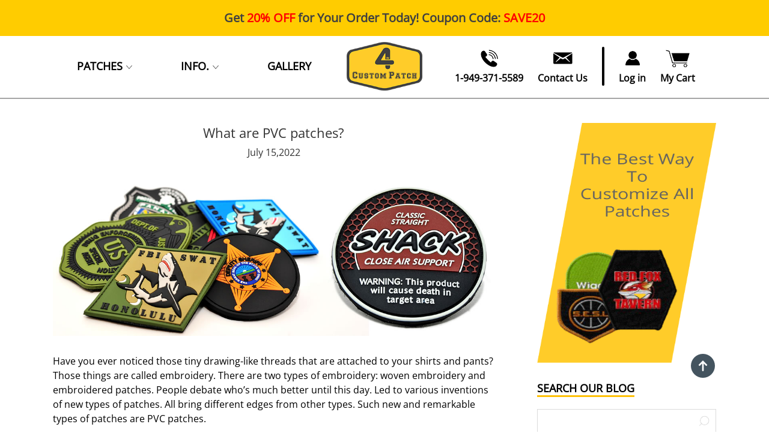

--- FILE ---
content_type: text/html; charset=UTF-8
request_url: https://4incustompatch.com/blog/what-are-pvc-patches
body_size: 8824
content:
<!DOCTYPE html>
<html lang="en">
<head>
    <meta charset="UTF-8">
    <meta http-equiv="X-UA-Compatible" content="IE=edge,chrome=1">
    <meta name="keywords" content="What are PVC patches - 4inCustomPatch®"/>
    <meta name="description" content="With 4inCustomPatch, you are confident enough that you get what you paid for. Check on it and know how they make the difference in terms of custom PVC patches. "/>
    <meta name="csrf-token" content="Fk7WQ7FO8rcRpHeQS2w7EA0jeytpPzGyueCvijpP">
    <meta name="google-site-verification" content="yrdsClV8yF65r5PgwbQk5-1u3ATDmcRoI5hlF27Wx48"/>
    <meta name="google-site-verification" content="COvoTzKRdRI1m8P-owFw2218Zv3mD90isTYTMTI9ytc"/>
    <link href="https://fonts.googleapis.com/css2?family=Nunito:wght@400;600;700&display=swap" rel="stylesheet">
    <link rel="preconnect" href="https://fonts.googleapis.com">
    <link rel="preconnect" href="https://fonts.gstatic.com" crossorigin>
    <link href="https://fonts.googleapis.com/css2?family=Open+Sans:ital,wght@0,300;0,400;1,300;1,400&display=swap" rel="stylesheet">
    <link rel="stylesheet" href="https://cdn.jsdelivr.net/npm/swiper@7/swiper-bundle.min.css">

    <script src="https://cdn.jsdelivr.net/npm/swiper@7.4.1/swiper-bundle.min.js"> </script>

    <link rel="stylesheet" href="https://4incustompatch.com/css/public.css">




    <script src="https://apps.bdimg.com/libs/jquery/2.1.4/jquery.min.js"></script>


    <script src="https://cdn.jsdelivr.net/npm/bootstrap@3.4.1/dist/js/bootstrap.min.js" integrity="sha384-aJ21OjlMXNL5UyIl/XNwTMqvzeRMZH2w8c5cRVpzpU8Y5bApTppSuUkhZXN0VxHd" crossorigin="anonymous"></script>

    <script src="https://kit.fontawesome.com/1422cf6ec8.js" crossorigin="anonymous"></script>



    <script src="/fancy_designer/js/jquery-ui.min.js" type="text/javascript"></script>
    <!-- HTML5 canvas library - required -->
    <script src="/fancy_designer/js/fabric.min.js" type="text/javascript"></script>
    <!-- The plugin itself - required -->
    <script src="/fancy_designer/js/FancyProductDesigner-all.js" type="text/javascript"></script>
    <!-- Include Plus Add-On -->
    <script src="/fancy_designer/js/FancyProductDesignerPlus.min.js" type="text/javascript"></script>

    <!-- The CSS for the plugin itself - required -->
    <link rel="stylesheet" type="text/css" href="/fancy_designer/css/FancyProductDesigner-all.min.css" />

    <script type="text/javascript">
        (function e() {
            var e = document.createElement("script");
            e.type = "text/javascript", e.async = true, e.src = "//staticw2.yotpo.com/m9bBtjYVbDU3bzjqELocjbtjjhdgp2SqyZ4AnxT6/widget.js";
            var t = document.getElementsByTagName("script")[0];
            t.parentNode.insertBefore(e, t)
        })();
    </script>

    <!-- Google Tag Manager -->
    <script>(function(w,d,s,l,i){w[l]=w[l]||[];w[l].push({'gtm.start':
                new Date().getTime(),event:'gtm.js'});var f=d.getElementsByTagName(s)[0],
            j=d.createElement(s),dl=l!='dataLayer'?'&l='+l:'';j.async=true;j.src=
            'https://www.googletagmanager.com/gtm.js?id='+i+dl;f.parentNode.insertBefore(j,f);
        })(window,document,'script','dataLayer','GTM-PBWH69D');</script>
    <!-- End Google Tag Manager -->

    <!-- Global site tag (gtag.js) - Google Ads: 412484444 -->
    <script async src="https://www.googletagmanager.com/gtag/js?id=AW-412484444"></script>
    <script>
        window.dataLayer = window.dataLayer || [];
        function gtag(){dataLayer.push(arguments);}
        gtag('js', new Date());

        gtag('config', 'AW-412484444');
    </script>
    <!-- Event snippet for 购买 conversion page -->
    <script>
        gtag('event', 'conversion', {
            'send_to': 'AW-412484444/YJm4CNWQuKIDENyG2MQB',
            'transaction_id': ''
        });
    </script>



    <title>What are PVC patches - 4inCustomPatch®</title>

        <link rel="stylesheet" href="https://4incustompatch.com/css/index.css">
    <link rel="stylesheet" href="https://4incustompatch.com/css/blog_details.css">

        </head>

<body class="">


<!-- Google Tag Manager (noscript) -->
<noscript><iframe src="https://www.googletagmanager.com/ns.html?id=GTM-PBWH69D"
                  height="0" width="0" style="display:none;visibility:hidden"></iframe></noscript>
<!-- End Google Tag Manager (noscript) -->




<div class="discount">
    <p>Get <span style="color:#ff0000">20% OFF</span> for Your Order Today! Coupon Code:<span style="color:#ff0000">SAVE20</span></p>
</div>
<div class="nav_list" style="border-bottom: 2px solid #a6a6a6;padding:60px 0 2px">
    <ul class="before_click" id="before_click">
        
        <li>
            <ul class="left_box">
                <li class="dropdown">
                    <a href="#" class="dropdown-toggle">PATCHES <span></span></a>
                    <ul class="dropdown-menus first clearfix">
                        <li class="fl li1">
                            <p class="nav_sub_title">TYPES OF CUSTOM PATCHES</p>
                            <ul>
                                                                    <li><a href="/order/embroidery-patch">Embroidery Patch</a></li>
                                                                    <li><a href="/order/woven-patch">Woven Patch</a></li>
                                                                    <li><a href="/order/printed-patch">Printed Patch</a></li>
                                                                    <li><a href="/order/chenille-patch">Chenille Patch</a></li>
                                                                    <li><a href="/order/pvc-patch">PVC Patch</a></li>
                                                                    <li><a href="/order/custom-leather-patches">Leather Patch</a></li>
                                                                    <li><a href="/order/bullion-patch">Bullion Patch</a></li>
                                                            </ul>
                            <b></b>
                        </li>
                        <li class="fl li1 li2">
                            <p class="nav_sub_title">STYLES OF CUSTOM PATCHES </p>
                            <ul class="fl">
                                <li><a href="/anime-patch">Anime Patch</a></li>
                                <li><a href="/backpack-patch">Backpack Patch</a></li>
                                <li><a href="/biker-patch">Biker Patch</a></li>
                                <li><a href="/dog-patch">Dog Patch</a></li>
                                <li><a href="/iron-on-patch">Iron-on Patch</a></li>
                                <li><a href="/military-patch">Military Patch</a></li>
                                <li><a href="/morale-patch">Morale Patch</a></li>
                                <li><a href="/name-patch">Name Patch</a></li>
                            </ul>
                            <ul class="fl ul2">
                                <li><a href="/velcro-patch">Velcro Patch</a></li>
                                <li><a href="/police-patch">Police Patch</a></li>
                                <li><a href="/scout-patch">Scout Patch</a></li>
                                <li><a href="/sew-on-patch">Sew-on Patch</a></li>
                                <li><a href="/sticker-patch">Sticker Patch</a></li>
                                <li><a href="/t-shirt-patch">T-shirt Patch</a></li>
                                <li><a href="/uniform-patch">Uniform Patch</a></li>
                                <li><a href="/vest-patch">Vest Patch</a></li>

                            </ul>
                            <ul class="fl ul2">
                                <li><a href="/motorcycle-patch">Motorcycle Patch</a></li>
                                <li><a href="/large-custom-patches">Large Custom Patches</a></li>
                                <li><a href="/wholesale-custom-patches">Wholesale Custom Patches</a></li>
                                <li><a href="/custom-patches-no-minimum">Custom Patches No Minimum</a></li>
                            </ul>
                            <b></b>
                        </li>

                    </ul>
                </li>
                <li class="dropdown">
                    <a href="#" class="dropdown-toggle">INFO. <span></span></a>
                    <ul class="dropdown-menus last">
                        <li><a href="/about-us">About Us</a></li>
                        <li><a href="/blog">Blog</a></li>
                        <li><a href="/faq">FAQ</a></li>
                        <li><a href="/privacy-policy">Privacy Policy</a></li>
                        <li><a href="/return-policy">Return Policy</a></li>
                        <li><a href="/terms-and-condition">Terms &amp; Conditions</a></li>
                        <em></em>
                    </ul>
                </li>
                <li class="dropdown"><a href="/gallery" class="dropdown-toggle">GALLERY</a></li>
            </ul>
        </li>
        
        <li>
            <a href="/">
                <img src="/images/4inCustomPatch-1.png" alt="" class="trademark">
            </a>
        </li>
        
        <li>
            <ul class="right">
                <li>
                    <div>
                        <img src="/images/phone.png" alt="">
                    </div>
                    <a href="tel:1-949-371-5589">1-949-371-5589</a>
                </li>
                <li>
                    <div>
                        <img src="/images/email.png" alt="">
                    </div>
                    <a href="/contact-us">Contact Us</a>
                </li>
                <li>
                    <b></b>
                </li>
                                    <li>
                        <div>
                            <img src="/images/user.png" alt=""/>
                        </div>
                        <a href="/login">
                            <div class="login">Log in</div>
                        </a>
                    </li>
                








                <li class="cart">
                    <div>
                        <img src="/images/cart.png" alt="">
                    </div>
                    <a href="/mycart">
                        <div>My Cart</div>
                    </a>
                </li>
                </li>
            </ul>
        </li>
    </ul>
</div>





<div class="blog_details">
    <div class="inner">
        <div class="content">
            <h2>What are PVC patches?</h2>
            <span>July 15,2022</span>
            <img src="https://4incustompatch.com/uploads/1669088787_PVC Patch.png" alt=""/>
            <div class="blog_content">
                <p>Have you ever noticed those tiny drawing-like threads that are attached to your shirts and pants? Those things are called embroidery. There are two types of embroidery: woven embroidery and embroidered patches. People debate who’s much better until this day. Led to various inventions of new types of patches. All bring different edges from other types. Such new and remarkable types of patches are PVC patches.  <br/><br/>PVC Patches are the new alternative to the classic embroidered patches. It is made from plastic and is molded to the desired shape and size. They are lightweight, durable, flexible, and can withstand usage for years. It is also customizable, giving you the freedom to work on whatever design suits your needs. <br/><br/>PVC patches open up the possibility of creating a design that is hard to achieve with the standard embroidered or woven patches. Making it one of the better choices for most people who wants more intricate detail on their patches. <br/><br/></p><h3 id="e4zom">How to make PVC Patches?</h3><p><br/></p><p>Creating custom PVC Patches is simple if you dedicate yourself to it, just like most things. However, keeping a few things in mind and steps will help you achieve your ideal PVC Patch. Here are some of those:</p><br/><p><b>• Challenge your creativity</b><br/><br/><img src="https://4incustompatch.com/uploads/1657722017_The Creativity of Custom PVC Patches-4inCustomPatch®.jpg" alt="The Creativity of Custom PVC Patches-4inCustomPatch®" data-href="https%3A%2F%2F4incustompatch.com%2Forder%2Fpvc-patch" style="max-width:100%;" contenteditable="false"/><br/></p><p>There are probably many reasons you want to create your custom PVC Patch. Maybe it’s for your small business, for a project, or a logo. But there’s one thing we know for sure; you want your PVC Patch to stand out among the rest.&nbsp;<br/><br/>For you to do that, you need your mind and creativity. You need to think of a design that screams your brand and an application that will help you bring that idea to life, like photoshop. Go for it if you have enough skill to hand draw your design. You can add a fascinating drawing or research complementary colors that attract people. Add a bow, a hat, or anything that you could think of that represents your brand well and catches attention. There’s no right or wrong when it comes to creativity!&nbsp;<br/><br/></p><p><b>• Decide on the size</b><br/><img src="https://4incustompatch.com/uploads/1657723299_The Size of Custom PVC Patches-4inCustomPatch®.jpg" alt="The Size of Custom PVC Patches-4inCustomPatch®" data-href="https%3A%2F%2F4incustompatch.com%2Forder%2Fpvc-patch" style="max-width:100%;" contenteditable="false"/></p><p>Before printing your desired custom patch, you need to consider the size of the product you’re going to stick it on. This aspect is crucial because it would be a waste of patches if you printed it too big or small. It would also affect the overall impact of the finished product. If it’s too big, it might look very distracting and all-over-your-face. If it’s too small, people might not see it, and that would defeat the purpose of having a patch in the first place.&nbsp;</p><p><br/>Our advice for you is to do a trial and error. Make different sizes that you might think would fit your product, and the best size would be the final size of your patch. This step will cause you a lot of tries, but it’s worth it because it gives you an idea of different styles and possibilities that you can apply to your finished work. However, if you want your work to be more calculated and precise, you can always measure both your product and your PVC Patch. In this way, you have more control over the sizing, saving you time and effort.<br/><br/></p><p><b>• Border</b><br/><img src="https://4incustompatch.com/uploads/1657722087_The Border of Custom PVC Patches-4inCustomPatch®.jpg" alt="The Border of Custom PVC Patches-4inCustomPatch®" data-href="https%3A%2F%2F4incustompatch.com%2Forder%2Fpvc-patch" style="max-width:100%;" contenteditable="false"/><br/></p><p>People might dismiss borders as a mere add-on to every art piece to make it neater and more professional, but it helps a lot. Not only does it adds to the overall design, but it also sets the PVC Patch from the product. Think about it, if your patch and the product you’re sticking it on have the same color, the patch will go unnoticed. This view is the reason why borders are also necessary.<br/>You can make your borders in different colors; it honestly depends on you. The most common border color is black and white because these colors are pairable with anything, and it would surely set apart the patches and the product. But you can also dye it in different colors to add personality.<br/><br/></p><p><b>• Symmetry</b><br/></p><p><img src="https://4incustompatch.com/uploads/1657723001_The Symmetry of Custom PVC Patches-4inCustomPatch®.jpg" alt="The Symmetry of Custom PVC Patches-4inCustomPatch®" data-href="https%3A%2F%2F4incustompatch.com%2Forder%2Fpvc-patch" style="max-width:100%;" contenteditable="false"/></p><p>Symmetry has been fundamental when it comes to art. It means the balance on both sides, like a mirrored version of the other half. Sure, you can always ignore this step if it makes you happy and if your design involves asymmetry, but the most common patches are all symmetrical, especially when it comes to letters and texts.<br/><br/>If you want a text imprinted on your patch, make sure it is balanced at both ends. It would look unpleasant if a letter is in a different color, different size, or even a different font. This arrangement is why most of the patches we see that have texts are in capital letters. Readers on Caps Lock have a cleaner look than a normal one. They also use bold and significant font types, like Arial Bold or Impact, to stand out.&nbsp;<br/><br/></p><p><b>• Printing</b><br/><img src="https://4incustompatch.com/uploads/1657723309_The Printing of Custom PVC Patches-4inCustomPatch®.jpg" alt="The Printing of Custom PVC Patches-4inCustomPatch®" data-href="https%3A%2F%2F4incustompatch.com%2Forder%2Fpvc-patch" style="max-width:100%;" contenteditable="false"/></p><p>Once you have finished all the steps above, the next thing is to print. That’s right! When you get your desired size, the border right, and the symmetry, it’s time to bring your creation to life. When finished printing, it’s best to use high-quality paper to avoid rips and wrinkles. It is also essential to keep it in a safe compartment like a folder to keep it as clean and flat as possible. Finally, when done printing, you can send it or upload a picture by scanning or just snapping a pic and sending it to your nearest patch depot!<br/><br/></p><h3 id="p7jip">Why should I get Custom PVC Patches?</h3><p><br/></p><p><img src="https://4incustompatch.com/uploads/1657722206_Get custom PVC Patches-4inCustomPatch®.webp" alt="Get custom PVC Patches-4inCustomPatch®" data-href="https%3A%2F%2F4incustompatch.com%2Forder%2Fpvc-patch" style="max-width:100%;" contenteditable="false"/></p><p>Not only are PVC Patches customizable and very fun to make, but they are also very durable and strong! PVC Patches can be very appealing and attractive, and at the same time, withstand heat, cold, sweat, dirt, and many over things that can affect simple embroidery. It is so strong that it might last longer than the product you’re sticking it on!&nbsp;<br/><br/>They last longer because they are made of high-quality plastic, and with that said, they are also deficient in maintenance. That means it does not need much to be taken care of to maintain its beauty. That is the real power of PVC Patches. It’s almost like they can look after themselves without you worrying about them! They are a great option when you are very busy and don’t have time to look after your belongings.<br/>Unlike woven embroidery, PVC Patches never fade! The colors will remain vibrant as if you just bought them this morning! It never cracks nor gives up, and they are very much light! It’s like you can’t even feel it there. Perfect for outdoors and hangouts, PVC patches are also very trendy nowadays.</p><br/><br/><h3 id="qaq7a">What Should You Know When Ordering Custom PVC Patches?</h3><div><br/></div><img src="https://4incustompatch.com/uploads/1657722218_Order Custom PVC Patch-4inCustomPatch®.jpg" alt="Order Custom PVC Patch-4inCustomPatch®" data-href="https%3A%2F%2F4incustompatch.com%2Forder%2Fpvc-patch" style="max-width:100%;" contenteditable="false"/><br/><p>Since PVC patches are one of the in-demand types of patches available, rest assured that you can avail of them anytime and in many marketplaces. However, you must search for a reliable and trustworthy supplier that you can work with your PVC patch.<br/><br/>Finding a Custom PVC patch supplier is crucial in making your PVC patch project successful because PVC patches are already quite pricey than the other patch types. From designing to creating the molder down to processing, packaging, and delivery. You need to have a supplier that can give what your money’s worth.&nbsp;<br/><br/><img src="https://4incustompatch.com/uploads/1657722241_Custom PVC Patches-4incustompatch.com.png" alt="Custom PVC Patches-4incustompatch.com" data-href="https%3A%2F%2F4incustompatch.com%2Forder%2Fpvc-patch" style="max-width:100%;" contenteditable="false"/>With <a target="_blank" href="https://4incustompatch.com/order/pvc-patch">4inCustomPatch®</a>, you are confident enough that you get what you paid for. They are dedicated to providing the best and the most high-quality patches, backed by a promising team of professionals all geared with the knowledge and experience to give the best patch output for their customers.&nbsp;</p><p><br/></p><p><a target="_blank" href="https://4incustompatch.com/order/pvc-patch">4inCustomPatch®</a> has created a well-improved website ordering system that fastens its service. The team knows the importance of every detail that completes your patches, from the design, weatherproof material quality, processing, and delivery. That is why their customer service representatives are always online to update customers about their orders and assist them in any way possible.&nbsp;<br/><br/>Check on the <a target="_blank" href="https://4incustompatch.com/order/pvc-patch">4inCustomPatch®</a> website and know how they make the difference in terms of custom PVC patches.&nbsp;</p><p><br/></p><p><br/></p>
            </div>

            <a href="/blog"><i class="glyphicon glyphicon-menu-left"></i> Back to blogs</a>
        </div>


        <div class="rights">
    <div class="show_img">
        <a href="/">
        <img src="/images/blog8.png" alt=""/>
        </a>
    </div>
    <h4>SEARCH OUR BLOG</h4>
    <div class="search">
        <form id="blog_search" action="/blog/search">
        <input type="text" name="keyword"/>
        <i class="blog_search_btn"></i>
        </form>
    </div>
    <h4>CATEGORIES</h4>
    <div class="con">
                <a href="/blog/all">All</a>
                <a href="/blog/embroidered-patches">Embroidered Patches</a>
                <a href="/blog/woven-patches">Woven Patches</a>
                <a href="/blog/printed-patches">Printed Patches</a>
                <a href="/blog/chenille-patches">Chenille Patches</a>
                <a href="/blog/pvc-Patches">PVC Patches</a>
            </div>
    <h4>TRENDING</h4>
    
    <div class="trend">
        <a href="">
            <div class="item">
                <img src="/images/blog3.png" alt=""/>
                <div>
                    <p>So you're thinking of designing and selling custom patches? That's great! Patches can be a very hot ticket item for... </p>
                    <span>May 13, 2021</span>
                </div>
            </div>
        </a>
        <a href="">
            <div class="item">
                <img src="/images/blog4.png" alt=""/>
                <div>
                    <p>So you're thinking of designing and selling custom patches? That's great! Patches can be a very hot ticket item for... </p>
                    <span>May 13, 2021</span>
                </div>
            </div>
        </a>
        <a href="">
            <div class="item">
                <img src="/images/blog5.png" alt=""/>
                <div>
                    <p>So you're thinking of designing and selling custom patches? That's great! Patches can be a very hot ticket item for... </p>
                    <span>May 13, 2021</span>
                </div>
            </div>
        </a>
        <a href="">
            <div class="item">
                <img src="/images/blog6.png" alt=""/>
                <div>
                    <p>So you're thinking of designing and selling custom patches? That's great! Patches can be a very hot ticket item for... </p>
                    <span>May 13, 2021</span>
                </div>
            </div>
        </a>
    </div>
</div>
<script>
    $('.blog_search_btn').click(function(){
        $('#blog_search')[0].submit();
    });
</script>
    </div>
</div>

<footer>
    <div class="inner clearfix">
        <div class="left">
            <img src="/images/4inCustomPatch-2.png" alt=""/>
            <p>1968 s Coast Hwy #289,<br>Laguna Beach CA 92651</p>
            <div>
                <a href="https://www.facebook.com/profile.php?id=100075270661691">
                    <img src="/images/F.png" alt=""/>
                </a>
                <a href="https://pin.it/BQdpluR">
                    <img src="/images/ellipse.png" alt=""/>
                </a>
                <a href="https://www.youtube.com/channel/UCHEg_EXRhBaV64xtqMuIwYA">
                    <img src="/images/play.png" alt=""/>
                </a>
            </div>
            <div class="footer_sub_title">KNOW MORE ABOUT US</div>
            <ul>
                <li><a href="/about-us">About Us</a></li>
                <li><a href="/contact-us">Contact Us</a></li>
                <li><a href="/blog">Blog</a></li>
                <li><a href="/faq">FAQ</a></li>
                <li><a href="/privacy-policy">Privacy Policy</a></li>
                <li><a href="/return-policy">Return Policy</a></li>
                <li><a href="/terms-and-condition">Terms & Conditions</a></li>
            </ul>
        </div>
        <div class="center">
            <div class="footer_sub_title">TYPES OF PATCHES</div>
            <ul>
                <li><a href="/anime-patch">Anime Patches</a></li>
                <li><a href="/backpack-patch">Backpack Patches</a></li>
                <li><a href="/biker-patch">Biker Patches</a></li>
                <li><a href="/iron-on-patch">Iron-on Patches</a></li>
                <li><a href="/military-patch">Military Patches</a></li>
                <li><a href="/morale-patch">Morale Patches</a></li>
                <li><a href="/motorcycle-patch">Motorcycle Patches</a></li>
                <li><a href="/name-patch">Name Patches</a></li>
                <li><a href="/velcro-patch">Velcro Patch</a></li>
                <li><a href="/police-patch">Police Patches</a></li>
                <li><a href="/scout-patch">Scout Patches</a></li>
                <li><a href="/sew-on-patch">Sew-on Patches</a></li>
                <li><a href="/sticker-patch">Sticker Patches</a></li>
                <li><a href="/t-shirt-patch">T-shirt Patches</a></li>
                <li><a href="/uniform-patch">Uniform Patches</a></li>
                <li><a href="/vest-patch">Vest Patches</a></li>
                <li><a href="/custom-patches-no-minimum">Custom Patches No Minimum</a></li>
                <li><a href="/wholesale-custom-patches">Wholesale Custom Patches</a></li>
                <li><a href="/large-custom-patches">Large Custom Patches</a></li>
            </ul>
        </div>
        <div class="right">
            <ul>
                                    <li><a href="/order/embroidery-patch">Embroidery Patch</a></li>
                                    <li><a href="/order/woven-patch">Woven Patch</a></li>
                                    <li><a href="/order/printed-patch">Printed Patch</a></li>
                                    <li><a href="/order/chenille-patch">Chenille Patch</a></li>
                                    <li><a href="/order/pvc-patch">PVC Patch</a></li>
                                    <li><a href="/order/custom-leather-patches">Leather Patch</a></li>
                                    <li><a href="/order/bullion-patch">Bullion Patch</a></li>
                            </ul>
            <ul class="picture">
                <li>

                    <img src="/images/pic1.png" alt="#" class="picTop"/>
                    <img src="/images/pic2.png" alt="#" class="picTop"/>
                    <img src="/images/pic3.png" alt="#" class="picTop"/>
                    <img src="/images/pic4.png" alt="#" class="picTop"/>
                </li>
                <li class="picBottom">
                    <img src="/images/pic5.png" alt="#"/>
                    <img src="/images/pic6.png" alt="#"/>
                    <img src="/images/pic7.png" alt="#"/>
                    <img src="/images/pic8.png" alt="#"/>
                </li>
            </ul>
            <p>Copyright @ 2026 4inCustomPatch<sup>®</sup>. All Rights Reserved</p>
        </div>
    </div>
</footer>
<div class="loading-box">
    <div>
        <img src="/images/loading.gif"/>
    </div>
</div>


<div class="modal fade" id="myForm" tabindex="-1" role="dialog" aria-labelledby="myModalLabel">
    <div class="modal-dialog" role="document">
        <div class="modal-content form contact-modal">
            <div class="sub_title">Get in touch with us!</div>
            <form>
                <div class="form-group">
                    <label for="recipient-name" class="control-label">Full Name</label>
                    <input type="text" name="api_full_name" class="form-control" id="recipient-name">
                </div>
                <div style="display: flex; justify-content: space-between">
                    <div class="form-group">
                        <label for="recipient-name" class="control-label">Email</label>
                        <input type="text"name="api_email" class="form-control" id="recipient-name">
                    </div>
                    <div class="form-group">
                        <label for="recipient-name" class="control-label">Phone Number</label>
                        <input type="text" name="api_phone" class="form-control" id="recipient-name">
                    </div>
                </div>
                <div class="form-group">
                    <label for="message-text" class="control-label">Comment</label>
                    <textarea class="form-control" name="api_comment" id="message-text"></textarea>
                </div>
                <div class="form-group">
                    <button type="button" name="api_submit_btn" class="btns" id="api_submit_btn">SEND MESSAGES</button>
                </div>
            </form>
            <button type="button" id="close" data-dismiss="modal" aria-label="Close"><span aria-hidden="true">&times;</span></button>
            <input type="hidden" name="_token" value="Fk7WQ7FO8rcRpHeQS2w7EA0jeytpPzGyueCvijpP">        </div>
    </div>
</div>


<div class="modal fade" id="myModal" tabindex="-1" role="dialog" aria-labelledby="myModalLabel">
    <div class="modal-dialog" role="document">
        <div class="modal-content cons">
            <div class="left_Con">
                <img src="/images/leave.png" alt=""/>
            </div>
            <div class="right_Con">
                <span class="line"></span>
                <div class="h4">Save up to</div>
                <div class="h3">$20</div>
                <div class="h4">Today Only!</div>
                <p>Coupon Code: <b id="coupon_20">GIFT20</b></p>
                <button class="continue_shopping" data-clipboard-target="#coupon_20">CONTINUE SHOPPING</button>
                <button data-dismiss="modal" aria-label="Close" class="closes">No, thanks!</button>
            </div>
        </div>
    </div>
</div>

<div class="F-top" style="display: block;">
    <img src="/images/icon_top.png" alt="">
</div>

</body>
<script type="text/javascript" src="https://4incustompatch.com/js/app.js"></script>
<script type="text/javascript" src="https://4incustompatch.com/js/clipboard.min.js"></script>
    <script type="text/javascript">
        $('document').ready(function(){
            $('img').each(function(index,node){
                if($(node).data('href')!==undefined){
                    $(node).css('cursor','pointer');
                    $(node).click(function(){
                        window.location.href = decodeURIComponent($(node).data('href'));
                    });
                }
            });
        });
    </script>
<script>
    $('#api_submit_btn').click(function(){
        let name = $('input[name="api_full_name"]').val();
        let email = $('input[name="api_email"]').val();
        let phone = $('input[name="api_phone"]').val();
        let comment = $('textarea[name="api_comment"]').val();
        if(name==''||email==''||phone==''||comment==''){
            alert('please type info.');
            return false;
        }else{
            $.ajax({
                url:'/contact-us-api',
                type:'post',
                data:{
                    name,email,phone,comment,
                    _token:$('.contact-modal input[name="_token"]').val()
                },
                success:function(res){
                    if(res.code == 0){
                        $('#myForm input').val('');
                        $('#myForm textarea').val('');
                        alert('send success');
                        $('#myForm').modal('toggle');
                    }
                }
            });
        }
    });
</script>
<script type="text/javascript">
    var Tawk_API=Tawk_API||{}, Tawk_LoadStart=new Date();
    (function(){
        var s1=document.createElement("script"),s0=document.getElementsByTagName("script")[0];
        s1.async=true;
        s1.src='https://embed.tawk.to/5cb6ecf0d6e05b735b430336/default';
        s1.charset='UTF-8';
        s1.setAttribute('crossorigin','*');
        s0.parentNode.insertBefore(s1,s0);
    })();
</script>
</html>


--- FILE ---
content_type: text/css
request_url: https://4incustompatch.com/css/public.css
body_size: 2084
content:
@import "app.css";
.dropdown-menus {
  position: absolute;
  top: 101px;
  left: 0;
  z-index: 1000;
  display: none;
  float: left;
  padding: 13px 20px;
  margin: 0;
  font-size: 14px;
  text-align: left;
  list-style: none;
  background-color: #fff;
  background-clip: padding-box;
  -webkit-box-shadow: 0 6px 12px rgba(0, 0, 0, 0.18);
  box-shadow: 0 6px 12px rgba(0, 0, 0, 0.18);
}
.inner {
  width: 1170px;
  margin: 0 auto;
}
.discount {
  text-align: center;
  background: #ffcc00;
  width: 100%;
  height: 60px;
  position: fixed;
  z-index: 22;
  top: 0;
}
.discount P {
  color: #404040;
  line-height: 60px;
  font-size: 20px;
  font-weight: bold;
}
.discount P span {
  color: #c20702;
}
.discount P span:last-child {
  margin-left: 5px;
}
.nav_list .before_click {
  display: flex;
  justify-content: space-between;
  align-items: center;
  height: 101px;
  width: 1034px;
  margin: 0 auto;
}
.nav_list .before_click li.dropdown:hover a.dropdown-toggle {
  border-bottom: 1px solid #ffcc29;
  color: #ffcc29;
}
.nav_list .before_click li.dropdown:hover a.dropdown-toggle span {
  background: url("../images/totop.png") no-repeat center;
  background-size: 100%;
}
.nav_list .before_click li.dropdown:hover ul {
  display: block;
}
.nav_list .before_click .dropdown {
  height: 51px;
}
.nav_list .before_click .first {
  display: none;
}
.nav_list .before_click a.dropdown-toggle {
  font-weight: bold;
  text-decoration: none;
  font-size: 18px;
  padding: 0 5px 5px;
  color: #000;
}
.nav_list .before_click a.dropdown-toggle span {
  position: relative;
  top: 1px;
  display: inline-block;
  width: 12px;
  height: 12px;
  background: url("../images/todown.png") no-repeat center;
  background-size: 100%;
}
.nav_list .before_click li {
  font-size: 18px;
}
.nav_list .before_click li .trademark {
  width: 126px;
}
.nav_list .before_click li .dropdown-menu {
  box-shadow: 0 5px 5px rgba(0, 0, 0, 0.4);
}
.nav_list .before_click li .dropdown-menu li a {
  font-size: 18px;
  font-weight: bold;
  padding-left: 30px;
}
.nav_list .before_click li .dropdown-menu i {
  position: absolute;
  left: 20px;
  top: 0;
  width: 4px;
  height: calc(100% - 25px);
  margin: 15px 10px 0 0;
  background: #ffcc29;
}
.nav_list .before_click li .last {
  position: absolute;
  left: -80px;
  min-width: 240px;
}
.nav_list .before_click li .last li {
  margin-left: 30px;
  line-height: 30px;
}
.nav_list .before_click li .last li a {
  font-size: 14px;
  color: #000001;
  text-decoration: none;
}
.nav_list .before_click li .last li a:hover {
  color: #ffc107;
}
.nav_list .before_click li .last em {
  position: absolute;
  top: 35px;
  left: 25px;
  width: 2px;
  height: calc(100% - 67px);
  background: #ffcc29;
}
.nav_list .before_click li .first {
  width: 1034px;
}
.nav_list .before_click li .first .li1 {
  position: relative;
  padding: 0px 0  30px;
}
.nav_list .before_click li .first .li1 p.nav_sub_title {
  padding-left: 30px;
  font-size: 16px;
  line-height: 24px;
  font-weight: bold;
}
.nav_list .before_click li .first .li1 b {
  position: absolute;
  top: 15px;
  left: 25px;
  width: 2px;
  height: calc(100% - 40px);
  background: #ffcc29;
}
.nav_list .before_click li .first .li1 ul {
  padding-left: 43px;
}
.nav_list .before_click li .first .li1 ul li {
  line-height: 30px;
}
.nav_list .before_click li .first .li1 ul li a {
  font-size: 14px;
  color: #000001;
  text-decoration: none;
}
.nav_list .before_click li .first .li1 ul li a:hover {
  color: #ffc107;
}
.nav_list .before_click li .first .li2 {
  margin-left: 75px;
}
.nav_list .before_click li .first .li2 .ul2 {
  margin-left: 26px;
}
.nav_list .before_click li .left_box {
  display: flex;
  justify-content: space-between;
  align-items: center;
  width: 400px;
  height: 51px;
}
.nav_list .before_click li .left_box > li {
  height: 101px;
  line-height: 101px;
  cursor: pointer;
}
.nav_list .before_click li .right {
  display: flex;
  justify-content: space-between;
  width: 400px;
  height: 101px;
  align-items: center;
}
.nav_list .before_click li .right li {
  display: flex;
  align-items: center;
  flex-direction: column;
}
.nav_list .before_click li .right li b {
  display: inline-block;
  width: 4px;
  height: 65px;
  background: #000;
  border-radius: 2px;
}
.nav_list .before_click li .right li > div {
  min-height: 30px;
  display: flex;
  justify-content: center;
  align-items: center;
  margin-bottom: 10px;
}
.nav_list .before_click li .right li h4,
.nav_list .before_click li .right li a {
  color: #000;
  font-size: 16px;
  font-weight: bold;
  line-height: 1.1;
}
.nav_list .before_click li .right .down {
  height: 80px;
  position: relative;
  margin-top: 27px;
}
.nav_list .before_click li .right .down .menus {
  width: 240px;
  text-align: left;
  display: none;
}
.nav_list .before_click li .right .down .menus:hover {
  display: block;
}
.nav_list .before_click li .right .down:hover ul {
  position: absolute;
  top: 70px;
  left: -40px;
  display: block;
  box-shadow: 0 0 4px rgba(0, 0, 0, 0.4);
  background: #fff;
  padding: 20px 0;
  z-index: 22;
}
.nav_list .before_click li .right .down:hover ul li {
  line-height: 30px;
  font-size: 14px;
  border-bottom: 1px solid #ddd;
  width: 200px;
  margin-left: 20px;
}
.nav_list .before_click li .right .down:hover ul li a {
  display: block;
  width: 100%;
  text-align: left;
  color: #000;
  padding: 5px 0;
}
.nav_list .before_click li .right .down:hover ul :last-child {
  border: none!important;
}
.nav_list .before_click li .right .down:hover ul .first {
  position: absolute;
  top: -11px;
  left: 60px;
  border: none;
  width: 18px;
  height: 11px;
}
footer {
  background: #404040;
  min-height: 597px;
}
footer .inner {
  padding: 44px 60px 30px;
  height: 100%;
  color: #ffcc29;
}
footer .inner li {
  font-size: 14px;
  line-height: 30px;
  font-weight: normal;
}
footer .inner li a {
  color: #ffcc29;
}
footer .inner li a:hover {
  text-decoration: none;
}
footer .inner .left {
  float: left;
  width: 196px;
}
footer .inner .left img {
  width: 187px;
  height: 116px;
}
footer .inner .left p {
  line-height: 30px;
  font-size: 16px;
  font-weight: bold;
  margin-top: 11px;
}
footer .inner .left div {
  display: flex;
  width: 182px;
  justify-content: space-between;
  margin: 17px 0;
}
footer .inner .left div img {
  width: 40px;
  height: 40px;
}
footer .inner .left div.footer_sub_title {
  font-size: 16px;
  height: 18px;
  line-height: 18px;
  font-weight: bold;
  margin-bottom: 9px;
}
footer .inner .left ul {
  margin-left: 24px;
}
footer .inner .center {
  float: left;
  width: 230px;
  margin: 0 42px 0 118px;
}
footer .inner .center ul {
  margin-left: 18px;
}
footer .inner .center div.footer_sub_title {
  height: 46px;
  line-height: 46px;
  font-size: 16px;
  font-weight: bold;
  margin-bottom: 3px;
}
footer .inner .right {
  float: right;
  width: 442px;
}
footer .inner .right ul {
  margin: 49px 0 0 75px;
}
footer .inner .right .picture {
  margin: 65px 0 0;
  display: flex;
  width: 442px;
  justify-content: space-around;
  flex-wrap: wrap;
  align-items: center;
}
footer .inner .right .picture li {
  display: flex;
  align-items: center;
  width: 100%;
  justify-content: space-between;
}
footer .inner .right .picture .picBottom {
  margin-top: 30px;
  padding-left: 10px;
}
footer .inner .right p {
  margin-top: 59px;
  font-size: 14px;
}
.F-top {
  position: fixed;
  bottom: 90px;
  right: 90px;
  cursor: pointer;
  z-index: 999;
}
.fpd-container > .fpd-main-wrapper {
  background: linear-gradient(to bottom, rgba(100, 100, 100, 0.65) 0%, rgba(0, 0, 0, 0) 100%) !important;
}
.fpd-shadow-2 {
  box-shadow: none !important;
}
.fpd-manage-layers-panel .fpd-list-row > div.fpd-cell-2 > span {
  padding-left: 5px !important;
  font-size: 14px !important;
}
.fpd-manage-layers-panel .fpd-list-row > div.fpd-cell-2 {
  width: 64px !important;
}
.fpd-list-row span {
  font-size: 14px !important;
}
.fpd-list > .fpd-list-row {
  font-size: 12px !important;
}
.advantage {
  display: flex;
  min-width: 1170px;
}
.advantage li {
  flex: 1;
  display: flex;
  align-items: center;
  padding: 5px 50px;
  flex-direction: column;
  text-align: center;
}
.advantage li h4,
.advantage li span,
.advantage li div {
  font-size: 18px;
  margin: 10px 0;
  font-weight: bold;
  display: block;
  line-height: 1.1;
}
.advantage li img {
  max-height: 60px;
}
.advantage li:nth-child(1) {
  background: #FFCC00;
  padding-right: 95px;
}
.advantage li:nth-child(2) {
  position: relative;
  left: -6%;
  transform: skew(-30deg);
  border-right: 1px solid #ccc;
  background: #fff;
}
.advantage li:nth-child(2) > div {
  transform: skew(30deg);
}
.comments h3 {
  text-align: center;
  margin: 30px 0 40px;
}
.comments .comment_box {
  display: flex;
  justify-content: space-between;
  align-items: center;
}
.comments .comment_box div:nth-child(1) {
  width: 20%;
}
.comments .comment_box div:nth-child(1) img {
  display: block;
  margin: 0 auto;
  width: 60%;
}
.comments .comment_box div:nth-child(1) img:nth-child(2) {
  margin: 20px auto;
}
.comments .comment_box div:nth-child(1) p {
  font-size: 14px;
  text-align: center;
}
.comments .swiper {
  width: 100%;
}
.comments .swiper .swiper-slide {
  padding: 0  30px;
}
.comments .swiper .swiper-slide > div {
  width: 100%;
  display: flex;
  justify-content: space-between;
  align-items: center;
  margin: 20px 0;
}
.comments .swiper .swiper-slide > div img {
  width: 100px;
  margin: 0;
}
.comments .swiper .swiper-slide > div span {
  font-size: 14px;
}
.comments .swiper .swiper-slide h5,
.comments .swiper .swiper-slide p.comment_title {
  font-size: 16px;
  font-weight: bold;
  margin-bottom: 20px;
  line-height: 1.1;
}
.comments .swiper .swiper-slide p {
  text-align: left !important;
  font-size: 14px;
  line-height: 24px;
  margin-bottom: 10px;
}
.comments .swiper .swiper-button-next img,
.comments .swiper .swiper-button-prev img {
  width: 24px;
}
.comments .swiper .swiper-button-prev {
  left: 0;
}
.comments .swiper .swiper-button-next {
  right: 2px;
}
.public_title {
  font-size: 36px;
  font-weight: bold;
  margin: 0 !important;
  padding-top: 50px !important;
  padding-bottom: 50px !important;
  text-align: center;
}


--- FILE ---
content_type: text/css
request_url: https://4incustompatch.com/fancy_designer/css/FancyProductDesigner-all.min.css
body_size: 35190
content:
@font-face{font-family:FontFPD;src:url(fonts/FontFPD.eot?b0xniw);src:url(fonts/FontFPD.eot?b0xniw#iefix) format('embedded-opentype'),url(fonts/FontFPD.ttf?b0xniw) format('truetype'),url(fonts/FontFPD.woff?b0xniw) format('woff'),url(fonts/FontFPD.svg?b0xniw#FontFPD) format('svg');font-weight:400;font-style:normal;font-display:block}[class*=" fpd-icon-"],[class^=fpd-icon-]{font-family:FontFPD!important;speak:never;font-style:normal;font-weight:400;font-variant:normal;text-transform:none;line-height:1;-webkit-font-smoothing:antialiased;-moz-osx-font-smoothing:grayscale}.fpd-icon-fullscreen:before{content:"\e949"}.fpd-icon-fullscreen-close:before{content:"\e94a"}.fpd-icon-thumb-up-outline:before{content:"\e947"}.fpd-icon-thumb-up:before{content:"\e948"}.fpd-icon-star-outline:before{content:"\e945"}.fpd-icon-star:before{content:"\e946"}.fpd-icon-views:before{content:"\e943"}.fpd-icon-copy:before{content:"\e942"}.fpd-icon-layout:before{content:"\e940"}.fpd-icon-align-vertical-middle:before{content:"\e902"}.fpd-icon-align-top:before{content:"\e903"}.fpd-icon-align-right:before{content:"\e904"}.fpd-icon-align-left:before{content:"\e905"}.fpd-icon-align-horizontal-middle:before{content:"\e906"}.fpd-icon-align-bottom:before{content:"\e907"}.fpd-icon-color-fill:before{content:"\e93e"}.fpd-icon-text-layers:before{content:"\e93d"}.fpd-icon-guided-tour:before{content:"\e939"}.fpd-icon-none:before{content:"\e936"}.fpd-icon-advanced-editing:before{content:"\e935"}.fpd-icon-crop:before{content:"\e934"}.fpd-icon-format-align-justify:before{content:"\e933"}.fpd-icon-brush:before{content:"\e932"}.fpd-icon-save:before{content:"\e085"}.fpd-icon-text:before{content:"\e089"}.fpd-icon-text-secondary:before{content:"\e08b"}.fpd-icon-cloud-download:before{content:"\e0fb"}.fpd-icon-cloud-upload:before{content:"\e0fe"}.fpd-icon-photo:before{content:"\e1a4"}.fpd-icon-info-outline:before{content:"\e2a3"}.fpd-icon-locked-full:before{content:"\e2ab"}.fpd-icon-preview-lightbox:before{content:"\e2b4"}.fpd-icon-print:before{content:"\e2c1"}.fpd-icon-swap-h:before{content:"\e2e6"}.fpd-icon-zoom-in:before{content:"\e311"}.fpd-icon-type:before{content:"\e90f"}.fpd-icon-vector-curve:before{content:"\e911"}.fpd-icon-keyboard:before{content:"\e910"}.fpd-icon-arrow-dropdown:before{content:"\e90e"}.fpd-icon-crop-free:before{content:"\e90d"}.fpd-icon-transform:before{content:"\e90b"}.fpd-icon-alignment:before{content:"\e90a"}.fpd-icon-rotate-right:before{content:"\e909"}.fpd-icon-transparency:before{content:"\e901"}.fpd-icon-color:before{content:"\e900"}.fpd-icon-move-down:before{content:"\e622"}.fpd-icon-move-up:before{content:"\e624"}.fpd-icon-reset:before{content:"\e605"}.fpd-icon-done:before{content:"\e621"}.fpd-icon-unlocked:before{content:"\e614"}.fpd-icon-locked:before{content:"\e615"}.fpd-icon-drag:before{content:"\e616"}.fpd-icon-add:before{content:"\e619"}.fpd-icon-redo:before{content:"\e617"}.fpd-icon-undo:before{content:"\e618"}.fpd-icon-file-upload:before{content:"\e61a"}.fpd-icon-back:before{content:"\e603"}.fpd-icon-forward:before{content:"\e61f"}.fpd-icon-close:before{content:"\e61d"}.fpd-icon-more-horizontal:before{content:"\e620"}.fpd-icon-format-underline:before{content:"\e60f";color:#444}.fpd-icon-format-line-spacing:before{content:"\e610";color:#444}.fpd-icon-format-italic:before{content:"\e611";color:#444}.fpd-icon-format-bold:before{content:"\e60e";color:#444}.fpd-icon-format-align-right:before{content:"\e60b";color:#444}.fpd-icon-format-align-left:before{content:"\e60c";color:#444}.fpd-icon-format-align-center:before{content:"\e60d";color:#444}.fpd-icon-design-library:before{content:"\e60a";color:#444}.fpd-icon-reorder:before{content:"\e607";color:#444}.fpd-icon-remove:before{content:"\e606";color:#444}.fpd-icon-more:before{content:"\e602";color:#444}.fpd-icon-font:before{content:"\e919"}.fpd-icon-scaleX:before{content:"\e917"}.fpd-icon-scaleY:before{content:"\e916"}.fpd-icon-layers:before{content:"\e601";color:#444}.fpd-icon-svg:before{content:"\e90c"}.fpd-icon-letter-spacing:before{content:"\e941"}.fpd-icon-font-size:before{content:"\e944"}.fpd-icon-depositphotos:before{content:"\e93c"}.fpd-icon-pixabay:before{content:"\e93b"}.fpd-icon-text-transform:before{content:"\e93a"}.fpd-icon-lowercase:before{content:"\e937"}.fpd-icon-uppercase:before{content:"\e938"}.fpd-icon-name-number:before{content:"\e931";color:#4a4a4a}.fpd-icon-share:before{content:"\e92b"}.fpd-icon-share-mail:before{content:"\e92a"}.fpd-icon-share-linkedin:before{content:"\e929"}.fpd-icon-share-pinterest:before{content:"\e927"}.fpd-icon-share-google-plus:before{content:"\e928"}.fpd-icon-share-facebook:before{content:"\e925"}.fpd-icon-share-twitter:before{content:"\e924"}.fpd-icon-bin:before{content:"\e926"}.fpd-icon-corner-resize:before{content:"\e922"}.fpd-icon-corner-rotate:before{content:"\e923"}.fpd-icon-jpg:before{content:"\e91b";color:#929292}.fpd-icon-pdf:before{content:"\e91c";color:#929292}.fpd-icon-png:before{content:"\e91d";color:#929292}.fpd-icon-qrcode:before{content:"\e91f"}.fpd-icon-magnify:before{content:"\e91e"}.fpd-icon-stroke-width:before{content:"\e918"}.fpd-icon-curved-text-reverse:before{content:"\e914"}.fpd-icon-curved-text:before{content:"\e915"}.fpd-icon-stroke:before{content:"\e913"}.fpd-icon-text-input:before{content:"\e912"}.fpd-icon-flip-vertical:before{content:"\e61e";color:#444}.fpd-icon-flip-horizontal:before{content:"\e61c";color:#444}.fpd-icon-grid:before{content:"\e921"}.fpd-icon-resize:before{content:"\e908"}.fpd-icon-shadow-blur:before{content:"\e93f"}.fpd-icon-ruler:before{content:"\e92c"}.fpd-icon-arrow-right:before{content:"\e92d"}.fpd-icon-arrow-left:before{content:"\e92e"}.fpd-icon-arrow-up:before{content:"\e92f"}.fpd-icon-arrow-down:before{content:"\e930"}.fpd-icon-magnet:before{content:"\e920"}.fpd-icon-curve-radius:before{content:"\e91a"}.fpd-icon-instagram:before{content:"\e609";color:#444}.fpd-icon-facebook:before{content:"\e608";color:#444}.mCustomScrollbar{-ms-touch-action:pinch-zoom;touch-action:pinch-zoom}.mCustomScrollbar.mCS_no_scrollbar,.mCustomScrollbar.mCS_touch_action{-ms-touch-action:auto;touch-action:auto}.mCustomScrollBox{position:relative;overflow:hidden;height:100%;max-width:100%;outline:0;direction:ltr}.mCSB_container{overflow:hidden;width:auto;height:auto}.mCSB_inside>.mCSB_container{margin-right:30px}.mCSB_container.mCS_no_scrollbar_y.mCS_y_hidden{margin-right:0}.mCS-dir-rtl>.mCSB_inside>.mCSB_container{margin-right:0;margin-left:30px}.mCS-dir-rtl>.mCSB_inside>.mCSB_container.mCS_no_scrollbar_y.mCS_y_hidden{margin-left:0}.mCSB_scrollTools{position:absolute;width:16px;height:auto;left:auto;top:0;right:0;bottom:0}.mCSB_outside+.mCSB_scrollTools{right:-26px}.mCS-dir-rtl>.mCSB_inside>.mCSB_scrollTools,.mCS-dir-rtl>.mCSB_outside+.mCSB_scrollTools{right:auto;left:0}.mCS-dir-rtl>.mCSB_outside+.mCSB_scrollTools{left:-26px}.mCSB_scrollTools .mCSB_draggerContainer{position:absolute;top:0;left:0;bottom:0;right:0;height:auto}.mCSB_scrollTools a+.mCSB_draggerContainer{margin:20px 0}.mCSB_scrollTools .mCSB_draggerRail{width:2px;height:100%;margin:0 auto;-webkit-border-radius:16px;-moz-border-radius:16px;border-radius:16px}.mCSB_scrollTools .mCSB_dragger{cursor:pointer;width:100%;height:30px;z-index:1}.mCSB_scrollTools .mCSB_dragger .mCSB_dragger_bar{position:relative;width:4px;height:100%;margin:0 auto;-webkit-border-radius:16px;-moz-border-radius:16px;border-radius:16px;text-align:center}.mCSB_scrollTools_vertical.mCSB_scrollTools_onDrag_expand .mCSB_dragger.mCSB_dragger_onDrag_expanded .mCSB_dragger_bar,.mCSB_scrollTools_vertical.mCSB_scrollTools_onDrag_expand .mCSB_draggerContainer:hover .mCSB_dragger .mCSB_dragger_bar{width:12px}.mCSB_scrollTools_vertical.mCSB_scrollTools_onDrag_expand .mCSB_dragger.mCSB_dragger_onDrag_expanded+.mCSB_draggerRail,.mCSB_scrollTools_vertical.mCSB_scrollTools_onDrag_expand .mCSB_draggerContainer:hover .mCSB_draggerRail{width:8px}.mCSB_scrollTools .mCSB_buttonDown,.mCSB_scrollTools .mCSB_buttonUp{display:block;position:absolute;height:20px;width:100%;overflow:hidden;margin:0 auto;cursor:pointer}.mCSB_scrollTools .mCSB_buttonDown{bottom:0}.mCSB_horizontal.mCSB_inside>.mCSB_container{margin-right:0;margin-bottom:30px}.mCSB_horizontal.mCSB_outside>.mCSB_container{min-height:100%}.mCSB_horizontal>.mCSB_container.mCS_no_scrollbar_x.mCS_x_hidden{margin-bottom:0}.mCSB_scrollTools.mCSB_scrollTools_horizontal{width:auto;height:16px;top:auto;right:0;bottom:0;left:0}.mCustomScrollBox+.mCSB_scrollTools+.mCSB_scrollTools.mCSB_scrollTools_horizontal,.mCustomScrollBox+.mCSB_scrollTools.mCSB_scrollTools_horizontal{bottom:-26px}.mCSB_scrollTools.mCSB_scrollTools_horizontal a+.mCSB_draggerContainer{margin:0 20px}.mCSB_scrollTools.mCSB_scrollTools_horizontal .mCSB_draggerRail{width:100%;height:2px;margin:7px 0}.mCSB_scrollTools.mCSB_scrollTools_horizontal .mCSB_dragger{width:30px;height:100%;left:0}.mCSB_scrollTools.mCSB_scrollTools_horizontal .mCSB_dragger .mCSB_dragger_bar{width:100%;height:4px;margin:6px auto}.mCSB_scrollTools_horizontal.mCSB_scrollTools_onDrag_expand .mCSB_dragger.mCSB_dragger_onDrag_expanded .mCSB_dragger_bar,.mCSB_scrollTools_horizontal.mCSB_scrollTools_onDrag_expand .mCSB_draggerContainer:hover .mCSB_dragger .mCSB_dragger_bar{height:12px;margin:2px auto}.mCSB_scrollTools_horizontal.mCSB_scrollTools_onDrag_expand .mCSB_dragger.mCSB_dragger_onDrag_expanded+.mCSB_draggerRail,.mCSB_scrollTools_horizontal.mCSB_scrollTools_onDrag_expand .mCSB_draggerContainer:hover .mCSB_draggerRail{height:8px;margin:4px 0}.mCSB_scrollTools.mCSB_scrollTools_horizontal .mCSB_buttonLeft,.mCSB_scrollTools.mCSB_scrollTools_horizontal .mCSB_buttonRight{display:block;position:absolute;width:20px;height:100%;overflow:hidden;margin:0 auto;cursor:pointer}.mCSB_scrollTools.mCSB_scrollTools_horizontal .mCSB_buttonLeft{left:0}.mCSB_scrollTools.mCSB_scrollTools_horizontal .mCSB_buttonRight{right:0}.mCSB_container_wrapper{position:absolute;height:auto;width:auto;overflow:hidden;top:0;left:0;right:0;bottom:0;margin-right:30px;margin-bottom:30px}.mCSB_container_wrapper>.mCSB_container{padding-right:30px;padding-bottom:30px;-webkit-box-sizing:border-box;-moz-box-sizing:border-box;box-sizing:border-box}.mCSB_vertical_horizontal>.mCSB_scrollTools.mCSB_scrollTools_vertical{bottom:20px}.mCSB_vertical_horizontal>.mCSB_scrollTools.mCSB_scrollTools_horizontal{right:20px}.mCSB_container_wrapper.mCS_no_scrollbar_x.mCS_x_hidden+.mCSB_scrollTools.mCSB_scrollTools_vertical{bottom:0}.mCS-dir-rtl>.mCustomScrollBox.mCSB_vertical_horizontal.mCSB_inside>.mCSB_scrollTools.mCSB_scrollTools_horizontal,.mCSB_container_wrapper.mCS_no_scrollbar_y.mCS_y_hidden+.mCSB_scrollTools~.mCSB_scrollTools.mCSB_scrollTools_horizontal{right:0}.mCS-dir-rtl>.mCustomScrollBox.mCSB_vertical_horizontal.mCSB_inside>.mCSB_scrollTools.mCSB_scrollTools_horizontal{left:20px}.mCS-dir-rtl>.mCustomScrollBox.mCSB_vertical_horizontal.mCSB_inside>.mCSB_container_wrapper.mCS_no_scrollbar_y.mCS_y_hidden+.mCSB_scrollTools~.mCSB_scrollTools.mCSB_scrollTools_horizontal{left:0}.mCS-dir-rtl>.mCSB_inside>.mCSB_container_wrapper{margin-right:0;margin-left:30px}.mCSB_container_wrapper.mCS_no_scrollbar_y.mCS_y_hidden>.mCSB_container{padding-right:0}.mCSB_container_wrapper.mCS_no_scrollbar_x.mCS_x_hidden>.mCSB_container{padding-bottom:0}.mCustomScrollBox.mCSB_vertical_horizontal.mCSB_inside>.mCSB_container_wrapper.mCS_no_scrollbar_y.mCS_y_hidden{margin-right:0;margin-left:0}.mCustomScrollBox.mCSB_vertical_horizontal.mCSB_inside>.mCSB_container_wrapper.mCS_no_scrollbar_x.mCS_x_hidden{margin-bottom:0}.mCSB_scrollTools,.mCSB_scrollTools .mCSB_buttonDown,.mCSB_scrollTools .mCSB_buttonLeft,.mCSB_scrollTools .mCSB_buttonRight,.mCSB_scrollTools .mCSB_buttonUp,.mCSB_scrollTools .mCSB_dragger .mCSB_dragger_bar{-webkit-transition:opacity .2s ease-in-out,background-color .2s ease-in-out;-moz-transition:opacity .2s ease-in-out,background-color .2s ease-in-out;-o-transition:opacity .2s ease-in-out,background-color .2s ease-in-out;transition:opacity .2s ease-in-out,background-color .2s ease-in-out}.mCSB_scrollTools_horizontal.mCSB_scrollTools_onDrag_expand .mCSB_draggerRail,.mCSB_scrollTools_horizontal.mCSB_scrollTools_onDrag_expand .mCSB_dragger_bar,.mCSB_scrollTools_vertical.mCSB_scrollTools_onDrag_expand .mCSB_draggerRail,.mCSB_scrollTools_vertical.mCSB_scrollTools_onDrag_expand .mCSB_dragger_bar{-webkit-transition:width .2s ease-out .2s,height .2s ease-out .2s,margin-left .2s ease-out .2s,margin-right .2s ease-out .2s,margin-top .2s ease-out .2s,margin-bottom .2s ease-out .2s,opacity .2s ease-in-out,background-color .2s ease-in-out;-moz-transition:width .2s ease-out .2s,height .2s ease-out .2s,margin-left .2s ease-out .2s,margin-right .2s ease-out .2s,margin-top .2s ease-out .2s,margin-bottom .2s ease-out .2s,opacity .2s ease-in-out,background-color .2s ease-in-out;-o-transition:width .2s ease-out .2s,height .2s ease-out .2s,margin-left .2s ease-out .2s,margin-right .2s ease-out .2s,margin-top .2s ease-out .2s,margin-bottom .2s ease-out .2s,opacity .2s ease-in-out,background-color .2s ease-in-out;transition:width .2s ease-out .2s,height .2s ease-out .2s,margin-left .2s ease-out .2s,margin-right .2s ease-out .2s,margin-top .2s ease-out .2s,margin-bottom .2s ease-out .2s,opacity .2s ease-in-out,background-color .2s ease-in-out}.mCSB_scrollTools{opacity:.75;filter:"alpha(opacity=75)";-ms-filter:"alpha(opacity=75)"}.mCS-autoHide>.mCustomScrollBox>.mCSB_scrollTools,.mCS-autoHide>.mCustomScrollBox~.mCSB_scrollTools{opacity:0;filter:"alpha(opacity=0)";-ms-filter:"alpha(opacity=0)"}.mCS-autoHide:hover>.mCustomScrollBox>.mCSB_scrollTools,.mCS-autoHide:hover>.mCustomScrollBox~.mCSB_scrollTools,.mCustomScrollBox:hover>.mCSB_scrollTools,.mCustomScrollBox:hover~.mCSB_scrollTools,.mCustomScrollbar>.mCustomScrollBox>.mCSB_scrollTools.mCSB_scrollTools_onDrag,.mCustomScrollbar>.mCustomScrollBox~.mCSB_scrollTools.mCSB_scrollTools_onDrag{opacity:1;filter:"alpha(opacity=100)";-ms-filter:"alpha(opacity=100)"}.mCSB_scrollTools .mCSB_draggerRail{background-color:#000;background-color:rgba(0,0,0,.4);filter:"alpha(opacity=40)";-ms-filter:"alpha(opacity=40)"}.mCSB_scrollTools .mCSB_dragger .mCSB_dragger_bar{background-color:#fff;background-color:rgba(255,255,255,.75);filter:"alpha(opacity=75)";-ms-filter:"alpha(opacity=75)"}.mCSB_scrollTools .mCSB_dragger:hover .mCSB_dragger_bar{background-color:#fff;background-color:rgba(255,255,255,.85);filter:"alpha(opacity=85)";-ms-filter:"alpha(opacity=85)"}.mCSB_scrollTools .mCSB_dragger.mCSB_dragger_onDrag .mCSB_dragger_bar,.mCSB_scrollTools .mCSB_dragger:active .mCSB_dragger_bar{background-color:#fff;background-color:rgba(255,255,255,.9);filter:"alpha(opacity=90)";-ms-filter:"alpha(opacity=90)"}.mCSB_scrollTools .mCSB_buttonDown,.mCSB_scrollTools .mCSB_buttonLeft,.mCSB_scrollTools .mCSB_buttonRight,.mCSB_scrollTools .mCSB_buttonUp{background-image:url(mCSB_buttons.png);background-repeat:no-repeat;opacity:.4;filter:"alpha(opacity=40)";-ms-filter:"alpha(opacity=40)"}.mCSB_scrollTools .mCSB_buttonUp{background-position:0 0}.mCSB_scrollTools .mCSB_buttonDown{background-position:0 -20px}.mCSB_scrollTools .mCSB_buttonLeft{background-position:0 -40px}.mCSB_scrollTools .mCSB_buttonRight{background-position:0 -56px}.mCSB_scrollTools .mCSB_buttonDown:hover,.mCSB_scrollTools .mCSB_buttonLeft:hover,.mCSB_scrollTools .mCSB_buttonRight:hover,.mCSB_scrollTools .mCSB_buttonUp:hover{opacity:.75;filter:"alpha(opacity=75)";-ms-filter:"alpha(opacity=75)"}.mCSB_scrollTools .mCSB_buttonDown:active,.mCSB_scrollTools .mCSB_buttonLeft:active,.mCSB_scrollTools .mCSB_buttonRight:active,.mCSB_scrollTools .mCSB_buttonUp:active{opacity:.9;filter:"alpha(opacity=90)";-ms-filter:"alpha(opacity=90)"}.mCS-dark.mCSB_scrollTools .mCSB_draggerRail{background-color:#000;background-color:rgba(0,0,0,.15)}.mCS-dark.mCSB_scrollTools .mCSB_dragger .mCSB_dragger_bar{background-color:#000;background-color:rgba(0,0,0,.75)}.mCS-dark.mCSB_scrollTools .mCSB_dragger:hover .mCSB_dragger_bar{background-color:rgba(0,0,0,.85)}.mCS-dark.mCSB_scrollTools .mCSB_dragger.mCSB_dragger_onDrag .mCSB_dragger_bar,.mCS-dark.mCSB_scrollTools .mCSB_dragger:active .mCSB_dragger_bar{background-color:rgba(0,0,0,.9)}.mCS-dark.mCSB_scrollTools .mCSB_buttonUp{background-position:-80px 0}.mCS-dark.mCSB_scrollTools .mCSB_buttonDown{background-position:-80px -20px}.mCS-dark.mCSB_scrollTools .mCSB_buttonLeft{background-position:-80px -40px}.mCS-dark.mCSB_scrollTools .mCSB_buttonRight{background-position:-80px -56px}.mCS-dark-2.mCSB_scrollTools .mCSB_draggerRail,.mCS-light-2.mCSB_scrollTools .mCSB_draggerRail{width:4px;background-color:#fff;background-color:rgba(255,255,255,.1);-webkit-border-radius:1px;-moz-border-radius:1px;border-radius:1px}.mCS-dark-2.mCSB_scrollTools .mCSB_dragger .mCSB_dragger_bar,.mCS-light-2.mCSB_scrollTools .mCSB_dragger .mCSB_dragger_bar{width:4px;background-color:#fff;background-color:rgba(255,255,255,.75);-webkit-border-radius:1px;-moz-border-radius:1px;border-radius:1px}.mCS-dark-2.mCSB_scrollTools_horizontal .mCSB_dragger .mCSB_dragger_bar,.mCS-dark-2.mCSB_scrollTools_horizontal .mCSB_draggerRail,.mCS-light-2.mCSB_scrollTools_horizontal .mCSB_dragger .mCSB_dragger_bar,.mCS-light-2.mCSB_scrollTools_horizontal .mCSB_draggerRail{width:100%;height:4px;margin:6px auto}.mCS-light-2.mCSB_scrollTools .mCSB_dragger:hover .mCSB_dragger_bar{background-color:#fff;background-color:rgba(255,255,255,.85)}.mCS-light-2.mCSB_scrollTools .mCSB_dragger.mCSB_dragger_onDrag .mCSB_dragger_bar,.mCS-light-2.mCSB_scrollTools .mCSB_dragger:active .mCSB_dragger_bar{background-color:#fff;background-color:rgba(255,255,255,.9)}.mCS-light-2.mCSB_scrollTools .mCSB_buttonUp{background-position:-32px 0}.mCS-light-2.mCSB_scrollTools .mCSB_buttonDown{background-position:-32px -20px}.mCS-light-2.mCSB_scrollTools .mCSB_buttonLeft{background-position:-40px -40px}.mCS-light-2.mCSB_scrollTools .mCSB_buttonRight{background-position:-40px -56px}.mCS-dark-2.mCSB_scrollTools .mCSB_draggerRail{background-color:#000;background-color:rgba(0,0,0,.1);-webkit-border-radius:1px;-moz-border-radius:1px;border-radius:1px}.mCS-dark-2.mCSB_scrollTools .mCSB_dragger .mCSB_dragger_bar{background-color:#000;background-color:rgba(0,0,0,.75);-webkit-border-radius:1px;-moz-border-radius:1px;border-radius:1px}.mCS-dark-2.mCSB_scrollTools .mCSB_dragger:hover .mCSB_dragger_bar{background-color:#000;background-color:rgba(0,0,0,.85)}.mCS-dark-2.mCSB_scrollTools .mCSB_dragger.mCSB_dragger_onDrag .mCSB_dragger_bar,.mCS-dark-2.mCSB_scrollTools .mCSB_dragger:active .mCSB_dragger_bar{background-color:#000;background-color:rgba(0,0,0,.9)}.mCS-dark-2.mCSB_scrollTools .mCSB_buttonUp{background-position:-112px 0}.mCS-dark-2.mCSB_scrollTools .mCSB_buttonDown{background-position:-112px -20px}.mCS-dark-2.mCSB_scrollTools .mCSB_buttonLeft{background-position:-120px -40px}.mCS-dark-2.mCSB_scrollTools .mCSB_buttonRight{background-position:-120px -56px}.mCS-dark-thick.mCSB_scrollTools .mCSB_draggerRail,.mCS-light-thick.mCSB_scrollTools .mCSB_draggerRail{width:4px;background-color:#fff;background-color:rgba(255,255,255,.1);-webkit-border-radius:2px;-moz-border-radius:2px;border-radius:2px}.mCS-dark-thick.mCSB_scrollTools .mCSB_dragger .mCSB_dragger_bar,.mCS-light-thick.mCSB_scrollTools .mCSB_dragger .mCSB_dragger_bar{width:6px;background-color:#fff;background-color:rgba(255,255,255,.75);-webkit-border-radius:2px;-moz-border-radius:2px;border-radius:2px}.mCS-dark-thick.mCSB_scrollTools_horizontal .mCSB_draggerRail,.mCS-light-thick.mCSB_scrollTools_horizontal .mCSB_draggerRail{width:100%;height:4px;margin:6px 0}.mCS-dark-thick.mCSB_scrollTools_horizontal .mCSB_dragger .mCSB_dragger_bar,.mCS-light-thick.mCSB_scrollTools_horizontal .mCSB_dragger .mCSB_dragger_bar{width:100%;height:6px;margin:5px auto}.mCS-light-thick.mCSB_scrollTools .mCSB_dragger:hover .mCSB_dragger_bar{background-color:#fff;background-color:rgba(255,255,255,.85)}.mCS-light-thick.mCSB_scrollTools .mCSB_dragger.mCSB_dragger_onDrag .mCSB_dragger_bar,.mCS-light-thick.mCSB_scrollTools .mCSB_dragger:active .mCSB_dragger_bar{background-color:#fff;background-color:rgba(255,255,255,.9)}.mCS-light-thick.mCSB_scrollTools .mCSB_buttonUp{background-position:-16px 0}.mCS-light-thick.mCSB_scrollTools .mCSB_buttonDown{background-position:-16px -20px}.mCS-light-thick.mCSB_scrollTools .mCSB_buttonLeft{background-position:-20px -40px}.mCS-light-thick.mCSB_scrollTools .mCSB_buttonRight{background-position:-20px -56px}.mCS-dark-thick.mCSB_scrollTools .mCSB_draggerRail{background-color:#000;background-color:rgba(0,0,0,.1);-webkit-border-radius:2px;-moz-border-radius:2px;border-radius:2px}.mCS-dark-thick.mCSB_scrollTools .mCSB_dragger .mCSB_dragger_bar{background-color:#000;background-color:rgba(0,0,0,.75);-webkit-border-radius:2px;-moz-border-radius:2px;border-radius:2px}.mCS-dark-thick.mCSB_scrollTools .mCSB_dragger:hover .mCSB_dragger_bar{background-color:#000;background-color:rgba(0,0,0,.85)}.mCS-dark-thick.mCSB_scrollTools .mCSB_dragger.mCSB_dragger_onDrag .mCSB_dragger_bar,.mCS-dark-thick.mCSB_scrollTools .mCSB_dragger:active .mCSB_dragger_bar{background-color:#000;background-color:rgba(0,0,0,.9)}.mCS-dark-thick.mCSB_scrollTools .mCSB_buttonUp{background-position:-96px 0}.mCS-dark-thick.mCSB_scrollTools .mCSB_buttonDown{background-position:-96px -20px}.mCS-dark-thick.mCSB_scrollTools .mCSB_buttonLeft{background-position:-100px -40px}.mCS-dark-thick.mCSB_scrollTools .mCSB_buttonRight{background-position:-100px -56px}.mCS-light-thin.mCSB_scrollTools .mCSB_draggerRail{background-color:#fff;background-color:rgba(255,255,255,.1)}.mCS-dark-thin.mCSB_scrollTools .mCSB_dragger .mCSB_dragger_bar,.mCS-light-thin.mCSB_scrollTools .mCSB_dragger .mCSB_dragger_bar{width:2px}.mCS-dark-thin.mCSB_scrollTools_horizontal .mCSB_draggerRail,.mCS-light-thin.mCSB_scrollTools_horizontal .mCSB_draggerRail{width:100%}.mCS-dark-thin.mCSB_scrollTools_horizontal .mCSB_dragger .mCSB_dragger_bar,.mCS-light-thin.mCSB_scrollTools_horizontal .mCSB_dragger .mCSB_dragger_bar{width:100%;height:2px;margin:7px auto}.mCS-dark-thin.mCSB_scrollTools .mCSB_draggerRail{background-color:#000;background-color:rgba(0,0,0,.15)}.mCS-dark-thin.mCSB_scrollTools .mCSB_dragger .mCSB_dragger_bar{background-color:#000;background-color:rgba(0,0,0,.75)}.mCS-dark-thin.mCSB_scrollTools .mCSB_dragger:hover .mCSB_dragger_bar{background-color:#000;background-color:rgba(0,0,0,.85)}.mCS-dark-thin.mCSB_scrollTools .mCSB_dragger.mCSB_dragger_onDrag .mCSB_dragger_bar,.mCS-dark-thin.mCSB_scrollTools .mCSB_dragger:active .mCSB_dragger_bar{background-color:#000;background-color:rgba(0,0,0,.9)}.mCS-dark-thin.mCSB_scrollTools .mCSB_buttonUp{background-position:-80px 0}.mCS-dark-thin.mCSB_scrollTools .mCSB_buttonDown{background-position:-80px -20px}.mCS-dark-thin.mCSB_scrollTools .mCSB_buttonLeft{background-position:-80px -40px}.mCS-dark-thin.mCSB_scrollTools .mCSB_buttonRight{background-position:-80px -56px}.mCS-rounded.mCSB_scrollTools .mCSB_draggerRail{background-color:#fff;background-color:rgba(255,255,255,.15)}.mCS-rounded-dark.mCSB_scrollTools .mCSB_dragger,.mCS-rounded-dots-dark.mCSB_scrollTools .mCSB_dragger,.mCS-rounded-dots.mCSB_scrollTools .mCSB_dragger,.mCS-rounded.mCSB_scrollTools .mCSB_dragger{height:14px}.mCS-rounded-dark.mCSB_scrollTools .mCSB_dragger .mCSB_dragger_bar,.mCS-rounded-dots-dark.mCSB_scrollTools .mCSB_dragger .mCSB_dragger_bar,.mCS-rounded-dots.mCSB_scrollTools .mCSB_dragger .mCSB_dragger_bar,.mCS-rounded.mCSB_scrollTools .mCSB_dragger .mCSB_dragger_bar{width:14px;margin:0 1px}.mCS-rounded-dark.mCSB_scrollTools_horizontal .mCSB_dragger,.mCS-rounded-dots-dark.mCSB_scrollTools_horizontal .mCSB_dragger,.mCS-rounded-dots.mCSB_scrollTools_horizontal .mCSB_dragger,.mCS-rounded.mCSB_scrollTools_horizontal .mCSB_dragger{width:14px}.mCS-rounded-dark.mCSB_scrollTools_horizontal .mCSB_dragger .mCSB_dragger_bar,.mCS-rounded-dots-dark.mCSB_scrollTools_horizontal .mCSB_dragger .mCSB_dragger_bar,.mCS-rounded-dots.mCSB_scrollTools_horizontal .mCSB_dragger .mCSB_dragger_bar,.mCS-rounded.mCSB_scrollTools_horizontal .mCSB_dragger .mCSB_dragger_bar{height:14px;margin:1px 0}.mCS-rounded-dark.mCSB_scrollTools_vertical.mCSB_scrollTools_onDrag_expand .mCSB_dragger.mCSB_dragger_onDrag_expanded .mCSB_dragger_bar,.mCS-rounded-dark.mCSB_scrollTools_vertical.mCSB_scrollTools_onDrag_expand .mCSB_draggerContainer:hover .mCSB_dragger .mCSB_dragger_bar,.mCS-rounded.mCSB_scrollTools_vertical.mCSB_scrollTools_onDrag_expand .mCSB_dragger.mCSB_dragger_onDrag_expanded .mCSB_dragger_bar,.mCS-rounded.mCSB_scrollTools_vertical.mCSB_scrollTools_onDrag_expand .mCSB_draggerContainer:hover .mCSB_dragger .mCSB_dragger_bar{width:16px;height:16px;margin:-1px 0}.mCS-rounded-dark.mCSB_scrollTools_vertical.mCSB_scrollTools_onDrag_expand .mCSB_dragger.mCSB_dragger_onDrag_expanded+.mCSB_draggerRail,.mCS-rounded-dark.mCSB_scrollTools_vertical.mCSB_scrollTools_onDrag_expand .mCSB_draggerContainer:hover .mCSB_draggerRail,.mCS-rounded.mCSB_scrollTools_vertical.mCSB_scrollTools_onDrag_expand .mCSB_dragger.mCSB_dragger_onDrag_expanded+.mCSB_draggerRail,.mCS-rounded.mCSB_scrollTools_vertical.mCSB_scrollTools_onDrag_expand .mCSB_draggerContainer:hover .mCSB_draggerRail{width:4px}.mCS-rounded-dark.mCSB_scrollTools_horizontal.mCSB_scrollTools_onDrag_expand .mCSB_dragger.mCSB_dragger_onDrag_expanded .mCSB_dragger_bar,.mCS-rounded-dark.mCSB_scrollTools_horizontal.mCSB_scrollTools_onDrag_expand .mCSB_draggerContainer:hover .mCSB_dragger .mCSB_dragger_bar,.mCS-rounded.mCSB_scrollTools_horizontal.mCSB_scrollTools_onDrag_expand .mCSB_dragger.mCSB_dragger_onDrag_expanded .mCSB_dragger_bar,.mCS-rounded.mCSB_scrollTools_horizontal.mCSB_scrollTools_onDrag_expand .mCSB_draggerContainer:hover .mCSB_dragger .mCSB_dragger_bar{height:16px;width:16px;margin:0 -1px}.mCS-rounded-dark.mCSB_scrollTools_horizontal.mCSB_scrollTools_onDrag_expand .mCSB_dragger.mCSB_dragger_onDrag_expanded+.mCSB_draggerRail,.mCS-rounded-dark.mCSB_scrollTools_horizontal.mCSB_scrollTools_onDrag_expand .mCSB_draggerContainer:hover .mCSB_draggerRail,.mCS-rounded.mCSB_scrollTools_horizontal.mCSB_scrollTools_onDrag_expand .mCSB_dragger.mCSB_dragger_onDrag_expanded+.mCSB_draggerRail,.mCS-rounded.mCSB_scrollTools_horizontal.mCSB_scrollTools_onDrag_expand .mCSB_draggerContainer:hover .mCSB_draggerRail{height:4px;margin:6px 0}.mCS-rounded.mCSB_scrollTools .mCSB_buttonUp{background-position:0 -72px}.mCS-rounded.mCSB_scrollTools .mCSB_buttonDown{background-position:0 -92px}.mCS-rounded.mCSB_scrollTools .mCSB_buttonLeft{background-position:0 -112px}.mCS-rounded.mCSB_scrollTools .mCSB_buttonRight{background-position:0 -128px}.mCS-rounded-dark.mCSB_scrollTools .mCSB_dragger .mCSB_dragger_bar,.mCS-rounded-dots-dark.mCSB_scrollTools .mCSB_dragger .mCSB_dragger_bar{background-color:#000;background-color:rgba(0,0,0,.75)}.mCS-rounded-dark.mCSB_scrollTools .mCSB_draggerRail{background-color:#000;background-color:rgba(0,0,0,.15)}.mCS-rounded-dark.mCSB_scrollTools .mCSB_dragger:hover .mCSB_dragger_bar,.mCS-rounded-dots-dark.mCSB_scrollTools .mCSB_dragger:hover .mCSB_dragger_bar{background-color:#000;background-color:rgba(0,0,0,.85)}.mCS-rounded-dark.mCSB_scrollTools .mCSB_dragger.mCSB_dragger_onDrag .mCSB_dragger_bar,.mCS-rounded-dark.mCSB_scrollTools .mCSB_dragger:active .mCSB_dragger_bar,.mCS-rounded-dots-dark.mCSB_scrollTools .mCSB_dragger.mCSB_dragger_onDrag .mCSB_dragger_bar,.mCS-rounded-dots-dark.mCSB_scrollTools .mCSB_dragger:active .mCSB_dragger_bar{background-color:#000;background-color:rgba(0,0,0,.9)}.mCS-rounded-dark.mCSB_scrollTools .mCSB_buttonUp{background-position:-80px -72px}.mCS-rounded-dark.mCSB_scrollTools .mCSB_buttonDown{background-position:-80px -92px}.mCS-rounded-dark.mCSB_scrollTools .mCSB_buttonLeft{background-position:-80px -112px}.mCS-rounded-dark.mCSB_scrollTools .mCSB_buttonRight{background-position:-80px -128px}.mCS-rounded-dots-dark.mCSB_scrollTools_vertical .mCSB_draggerRail,.mCS-rounded-dots.mCSB_scrollTools_vertical .mCSB_draggerRail{width:4px}.mCS-rounded-dots-dark.mCSB_scrollTools .mCSB_draggerRail,.mCS-rounded-dots-dark.mCSB_scrollTools_horizontal .mCSB_draggerRail,.mCS-rounded-dots.mCSB_scrollTools .mCSB_draggerRail,.mCS-rounded-dots.mCSB_scrollTools_horizontal .mCSB_draggerRail{background-color:transparent;background-position:center}.mCS-rounded-dots-dark.mCSB_scrollTools .mCSB_draggerRail,.mCS-rounded-dots.mCSB_scrollTools .mCSB_draggerRail{background-image:url([data-uri]);background-repeat:repeat-y;opacity:.3;filter:"alpha(opacity=30)";-ms-filter:"alpha(opacity=30)"}.mCS-rounded-dots-dark.mCSB_scrollTools_horizontal .mCSB_draggerRail,.mCS-rounded-dots.mCSB_scrollTools_horizontal .mCSB_draggerRail{height:4px;margin:6px 0;background-repeat:repeat-x}.mCS-rounded-dots.mCSB_scrollTools .mCSB_buttonUp{background-position:-16px -72px}.mCS-rounded-dots.mCSB_scrollTools .mCSB_buttonDown{background-position:-16px -92px}.mCS-rounded-dots.mCSB_scrollTools .mCSB_buttonLeft{background-position:-20px -112px}.mCS-rounded-dots.mCSB_scrollTools .mCSB_buttonRight{background-position:-20px -128px}.mCS-rounded-dots-dark.mCSB_scrollTools .mCSB_draggerRail{background-image:url([data-uri])}.mCS-rounded-dots-dark.mCSB_scrollTools .mCSB_buttonUp{background-position:-96px -72px}.mCS-rounded-dots-dark.mCSB_scrollTools .mCSB_buttonDown{background-position:-96px -92px}.mCS-rounded-dots-dark.mCSB_scrollTools .mCSB_buttonLeft{background-position:-100px -112px}.mCS-rounded-dots-dark.mCSB_scrollTools .mCSB_buttonRight{background-position:-100px -128px}.mCS-3d-dark.mCSB_scrollTools .mCSB_dragger .mCSB_dragger_bar,.mCS-3d-thick-dark.mCSB_scrollTools .mCSB_dragger .mCSB_dragger_bar,.mCS-3d-thick.mCSB_scrollTools .mCSB_dragger .mCSB_dragger_bar,.mCS-3d.mCSB_scrollTools .mCSB_dragger .mCSB_dragger_bar{background-repeat:repeat-y;background-image:-moz-linear-gradient(left,rgba(255,255,255,.5) 0,rgba(255,255,255,0) 100%);background-image:-webkit-gradient(linear,left top,right top,color-stop(0,rgba(255,255,255,.5)),color-stop(100%,rgba(255,255,255,0)));background-image:-webkit-linear-gradient(left,rgba(255,255,255,.5) 0,rgba(255,255,255,0) 100%);background-image:-o-linear-gradient(left,rgba(255,255,255,.5) 0,rgba(255,255,255,0) 100%);background-image:-ms-linear-gradient(left,rgba(255,255,255,.5) 0,rgba(255,255,255,0) 100%);background-image:linear-gradient(to right,rgba(255,255,255,.5) 0,rgba(255,255,255,0) 100%)}.mCS-3d-dark.mCSB_scrollTools_horizontal .mCSB_dragger .mCSB_dragger_bar,.mCS-3d-thick-dark.mCSB_scrollTools_horizontal .mCSB_dragger .mCSB_dragger_bar,.mCS-3d-thick.mCSB_scrollTools_horizontal .mCSB_dragger .mCSB_dragger_bar,.mCS-3d.mCSB_scrollTools_horizontal .mCSB_dragger .mCSB_dragger_bar{background-repeat:repeat-x;background-image:-moz-linear-gradient(top,rgba(255,255,255,.5) 0,rgba(255,255,255,0) 100%);background-image:-webkit-gradient(linear,left top,left bottom,color-stop(0,rgba(255,255,255,.5)),color-stop(100%,rgba(255,255,255,0)));background-image:-webkit-linear-gradient(top,rgba(255,255,255,.5) 0,rgba(255,255,255,0) 100%);background-image:-o-linear-gradient(top,rgba(255,255,255,.5) 0,rgba(255,255,255,0) 100%);background-image:-ms-linear-gradient(top,rgba(255,255,255,.5) 0,rgba(255,255,255,0) 100%);background-image:linear-gradient(to bottom,rgba(255,255,255,.5) 0,rgba(255,255,255,0) 100%)}.mCS-3d-dark.mCSB_scrollTools_vertical .mCSB_dragger,.mCS-3d.mCSB_scrollTools_vertical .mCSB_dragger{height:70px}.mCS-3d-dark.mCSB_scrollTools_horizontal .mCSB_dragger,.mCS-3d.mCSB_scrollTools_horizontal .mCSB_dragger{width:70px}.mCS-3d-dark.mCSB_scrollTools,.mCS-3d.mCSB_scrollTools{opacity:1;filter:"alpha(opacity=30)";-ms-filter:"alpha(opacity=30)"}.mCS-3d-dark.mCSB_scrollTools .mCSB_dragger .mCSB_dragger_bar,.mCS-3d-dark.mCSB_scrollTools .mCSB_draggerRail,.mCS-3d.mCSB_scrollTools .mCSB_dragger .mCSB_dragger_bar,.mCS-3d.mCSB_scrollTools .mCSB_draggerRail{-webkit-border-radius:16px;-moz-border-radius:16px;border-radius:16px}.mCS-3d-dark.mCSB_scrollTools .mCSB_draggerRail,.mCS-3d.mCSB_scrollTools .mCSB_draggerRail{width:8px;background-color:#000;background-color:rgba(0,0,0,.2);box-shadow:inset 1px 0 1px rgba(0,0,0,.5),inset -1px 0 1px rgba(255,255,255,.2)}.mCS-3d-dark.mCSB_scrollTools .mCSB_dragger .mCSB_dragger_bar,.mCS-3d-dark.mCSB_scrollTools .mCSB_dragger.mCSB_dragger_onDrag .mCSB_dragger_bar,.mCS-3d-dark.mCSB_scrollTools .mCSB_dragger:active .mCSB_dragger_bar,.mCS-3d-dark.mCSB_scrollTools .mCSB_dragger:hover .mCSB_dragger_bar,.mCS-3d.mCSB_scrollTools .mCSB_dragger .mCSB_dragger_bar,.mCS-3d.mCSB_scrollTools .mCSB_dragger.mCSB_dragger_onDrag .mCSB_dragger_bar,.mCS-3d.mCSB_scrollTools .mCSB_dragger:active .mCSB_dragger_bar,.mCS-3d.mCSB_scrollTools .mCSB_dragger:hover .mCSB_dragger_bar{background-color:#555}.mCS-3d-dark.mCSB_scrollTools .mCSB_dragger .mCSB_dragger_bar,.mCS-3d.mCSB_scrollTools .mCSB_dragger .mCSB_dragger_bar{width:8px}.mCS-3d-dark.mCSB_scrollTools_horizontal .mCSB_draggerRail,.mCS-3d.mCSB_scrollTools_horizontal .mCSB_draggerRail{width:100%;height:8px;margin:4px 0;box-shadow:inset 0 1px 1px rgba(0,0,0,.5),inset 0 -1px 1px rgba(255,255,255,.2)}.mCS-3d-dark.mCSB_scrollTools_horizontal .mCSB_dragger .mCSB_dragger_bar,.mCS-3d.mCSB_scrollTools_horizontal .mCSB_dragger .mCSB_dragger_bar{width:100%;height:8px;margin:4px auto}.mCS-3d.mCSB_scrollTools .mCSB_buttonUp{background-position:-32px -72px}.mCS-3d.mCSB_scrollTools .mCSB_buttonDown{background-position:-32px -92px}.mCS-3d.mCSB_scrollTools .mCSB_buttonLeft{background-position:-40px -112px}.mCS-3d.mCSB_scrollTools .mCSB_buttonRight{background-position:-40px -128px}.mCS-3d-dark.mCSB_scrollTools .mCSB_draggerRail{background-color:#000;background-color:rgba(0,0,0,.1);box-shadow:inset 1px 0 1px rgba(0,0,0,.1)}.mCS-3d-dark.mCSB_scrollTools_horizontal .mCSB_draggerRail{box-shadow:inset 0 1px 1px rgba(0,0,0,.1)}.mCS-3d-dark.mCSB_scrollTools .mCSB_buttonUp{background-position:-112px -72px}.mCS-3d-dark.mCSB_scrollTools .mCSB_buttonDown{background-position:-112px -92px}.mCS-3d-dark.mCSB_scrollTools .mCSB_buttonLeft{background-position:-120px -112px}.mCS-3d-dark.mCSB_scrollTools .mCSB_buttonRight{background-position:-120px -128px}.mCS-3d-thick-dark.mCSB_scrollTools,.mCS-3d-thick.mCSB_scrollTools{opacity:1;filter:"alpha(opacity=30)";-ms-filter:"alpha(opacity=30)"}.mCS-3d-thick-dark.mCSB_scrollTools,.mCS-3d-thick-dark.mCSB_scrollTools .mCSB_draggerContainer,.mCS-3d-thick.mCSB_scrollTools,.mCS-3d-thick.mCSB_scrollTools .mCSB_draggerContainer{-webkit-border-radius:7px;-moz-border-radius:7px;border-radius:7px}.mCS-3d-thick-dark.mCSB_scrollTools .mCSB_dragger .mCSB_dragger_bar,.mCS-3d-thick.mCSB_scrollTools .mCSB_dragger .mCSB_dragger_bar{-webkit-border-radius:5px;-moz-border-radius:5px;border-radius:5px}.mCSB_inside+.mCS-3d-thick-dark.mCSB_scrollTools_vertical,.mCSB_inside+.mCS-3d-thick.mCSB_scrollTools_vertical{right:1px}.mCS-3d-thick-dark.mCSB_scrollTools_vertical,.mCS-3d-thick.mCSB_scrollTools_vertical{box-shadow:inset 1px 0 1px rgba(0,0,0,.1),inset 0 0 14px rgba(0,0,0,.5)}.mCS-3d-thick-dark.mCSB_scrollTools_horizontal,.mCS-3d-thick.mCSB_scrollTools_horizontal{bottom:1px;box-shadow:inset 0 1px 1px rgba(0,0,0,.1),inset 0 0 14px rgba(0,0,0,.5)}.mCS-3d-thick-dark.mCSB_scrollTools .mCSB_dragger .mCSB_dragger_bar,.mCS-3d-thick.mCSB_scrollTools .mCSB_dragger .mCSB_dragger_bar{box-shadow:inset 1px 0 0 rgba(255,255,255,.4);width:12px;margin:2px;position:absolute;height:auto;top:0;bottom:0;left:0;right:0}.mCS-3d-thick-dark.mCSB_scrollTools_horizontal .mCSB_dragger .mCSB_dragger_bar,.mCS-3d-thick.mCSB_scrollTools_horizontal .mCSB_dragger .mCSB_dragger_bar{box-shadow:inset 0 1px 0 rgba(255,255,255,.4)}.mCS-3d-thick.mCSB_scrollTools .mCSB_dragger .mCSB_dragger_bar,.mCS-3d-thick.mCSB_scrollTools .mCSB_dragger.mCSB_dragger_onDrag .mCSB_dragger_bar,.mCS-3d-thick.mCSB_scrollTools .mCSB_dragger:active .mCSB_dragger_bar,.mCS-3d-thick.mCSB_scrollTools .mCSB_dragger:hover .mCSB_dragger_bar{background-color:#555}.mCS-3d-thick-dark.mCSB_scrollTools_horizontal .mCSB_dragger .mCSB_dragger_bar,.mCS-3d-thick.mCSB_scrollTools_horizontal .mCSB_dragger .mCSB_dragger_bar{height:12px;width:auto}.mCS-3d-thick.mCSB_scrollTools .mCSB_draggerContainer{background-color:#000;background-color:rgba(0,0,0,.05);box-shadow:inset 1px 1px 16px rgba(0,0,0,.1)}.mCS-3d-thick.mCSB_scrollTools .mCSB_draggerRail{background-color:transparent}.mCS-3d-thick.mCSB_scrollTools .mCSB_buttonUp{background-position:-32px -72px}.mCS-3d-thick.mCSB_scrollTools .mCSB_buttonDown{background-position:-32px -92px}.mCS-3d-thick.mCSB_scrollTools .mCSB_buttonLeft{background-position:-40px -112px}.mCS-3d-thick.mCSB_scrollTools .mCSB_buttonRight{background-position:-40px -128px}.mCS-3d-thick-dark.mCSB_scrollTools{box-shadow:inset 0 0 14px rgba(0,0,0,.2)}.mCS-3d-thick-dark.mCSB_scrollTools_horizontal{box-shadow:inset 0 1px 1px rgba(0,0,0,.1),inset 0 0 14px rgba(0,0,0,.2)}.mCS-3d-thick-dark.mCSB_scrollTools .mCSB_dragger .mCSB_dragger_bar{box-shadow:inset 1px 0 0 rgba(255,255,255,.4),inset -1px 0 0 rgba(0,0,0,.2)}.mCS-3d-thick-dark.mCSB_scrollTools_horizontal .mCSB_dragger .mCSB_dragger_bar{box-shadow:inset 0 1px 0 rgba(255,255,255,.4),inset 0 -1px 0 rgba(0,0,0,.2)}.mCS-3d-thick-dark.mCSB_scrollTools .mCSB_dragger .mCSB_dragger_bar,.mCS-3d-thick-dark.mCSB_scrollTools .mCSB_dragger.mCSB_dragger_onDrag .mCSB_dragger_bar,.mCS-3d-thick-dark.mCSB_scrollTools .mCSB_dragger:active .mCSB_dragger_bar,.mCS-3d-thick-dark.mCSB_scrollTools .mCSB_dragger:hover .mCSB_dragger_bar{background-color:#777}.mCS-3d-thick-dark.mCSB_scrollTools .mCSB_draggerContainer{background-color:#fff;background-color:rgba(0,0,0,.05);box-shadow:inset 1px 1px 16px rgba(0,0,0,.1)}.mCS-3d-thick-dark.mCSB_scrollTools .mCSB_draggerRail{background-color:transparent}.mCS-3d-thick-dark.mCSB_scrollTools .mCSB_buttonUp{background-position:-112px -72px}.mCS-3d-thick-dark.mCSB_scrollTools .mCSB_buttonDown{background-position:-112px -92px}.mCS-3d-thick-dark.mCSB_scrollTools .mCSB_buttonLeft{background-position:-120px -112px}.mCS-3d-thick-dark.mCSB_scrollTools .mCSB_buttonRight{background-position:-120px -128px}.mCSB_outside+.mCS-minimal-dark.mCSB_scrollTools_vertical,.mCSB_outside+.mCS-minimal.mCSB_scrollTools_vertical{right:0;margin:12px 0}.mCustomScrollBox.mCS-minimal+.mCSB_scrollTools+.mCSB_scrollTools.mCSB_scrollTools_horizontal,.mCustomScrollBox.mCS-minimal+.mCSB_scrollTools.mCSB_scrollTools_horizontal,.mCustomScrollBox.mCS-minimal-dark+.mCSB_scrollTools+.mCSB_scrollTools.mCSB_scrollTools_horizontal,.mCustomScrollBox.mCS-minimal-dark+.mCSB_scrollTools.mCSB_scrollTools_horizontal{bottom:0;margin:0 12px}.mCS-dir-rtl>.mCSB_outside+.mCS-minimal-dark.mCSB_scrollTools_vertical,.mCS-dir-rtl>.mCSB_outside+.mCS-minimal.mCSB_scrollTools_vertical{left:0;right:auto}.mCS-minimal-dark.mCSB_scrollTools .mCSB_draggerRail,.mCS-minimal.mCSB_scrollTools .mCSB_draggerRail{background-color:transparent}.mCS-minimal-dark.mCSB_scrollTools_vertical .mCSB_dragger,.mCS-minimal.mCSB_scrollTools_vertical .mCSB_dragger{height:50px}.mCS-minimal-dark.mCSB_scrollTools_horizontal .mCSB_dragger,.mCS-minimal.mCSB_scrollTools_horizontal .mCSB_dragger{width:50px}.mCS-minimal.mCSB_scrollTools .mCSB_dragger .mCSB_dragger_bar{background-color:#fff;background-color:rgba(255,255,255,.2);filter:"alpha(opacity=20)";-ms-filter:"alpha(opacity=20)"}.mCS-minimal.mCSB_scrollTools .mCSB_dragger.mCSB_dragger_onDrag .mCSB_dragger_bar,.mCS-minimal.mCSB_scrollTools .mCSB_dragger:active .mCSB_dragger_bar{background-color:#fff;background-color:rgba(255,255,255,.5);filter:"alpha(opacity=50)";-ms-filter:"alpha(opacity=50)"}.mCS-minimal-dark.mCSB_scrollTools .mCSB_dragger .mCSB_dragger_bar{background-color:#000;background-color:rgba(0,0,0,.2);filter:"alpha(opacity=20)";-ms-filter:"alpha(opacity=20)"}.mCS-minimal-dark.mCSB_scrollTools .mCSB_dragger.mCSB_dragger_onDrag .mCSB_dragger_bar,.mCS-minimal-dark.mCSB_scrollTools .mCSB_dragger:active .mCSB_dragger_bar{background-color:#000;background-color:rgba(0,0,0,.5);filter:"alpha(opacity=50)";-ms-filter:"alpha(opacity=50)"}.mCS-dark-3.mCSB_scrollTools .mCSB_draggerRail,.mCS-light-3.mCSB_scrollTools .mCSB_draggerRail{width:6px;background-color:#000;background-color:rgba(0,0,0,.2)}.mCS-dark-3.mCSB_scrollTools .mCSB_dragger .mCSB_dragger_bar,.mCS-light-3.mCSB_scrollTools .mCSB_dragger .mCSB_dragger_bar{width:6px}.mCS-dark-3.mCSB_scrollTools_horizontal .mCSB_dragger .mCSB_dragger_bar,.mCS-dark-3.mCSB_scrollTools_horizontal .mCSB_draggerRail,.mCS-light-3.mCSB_scrollTools_horizontal .mCSB_dragger .mCSB_dragger_bar,.mCS-light-3.mCSB_scrollTools_horizontal .mCSB_draggerRail{width:100%;height:6px;margin:5px 0}.mCS-dark-3.mCSB_scrollTools_vertical.mCSB_scrollTools_onDrag_expand .mCSB_dragger.mCSB_dragger_onDrag_expanded+.mCSB_draggerRail,.mCS-dark-3.mCSB_scrollTools_vertical.mCSB_scrollTools_onDrag_expand .mCSB_draggerContainer:hover .mCSB_draggerRail,.mCS-light-3.mCSB_scrollTools_vertical.mCSB_scrollTools_onDrag_expand .mCSB_dragger.mCSB_dragger_onDrag_expanded+.mCSB_draggerRail,.mCS-light-3.mCSB_scrollTools_vertical.mCSB_scrollTools_onDrag_expand .mCSB_draggerContainer:hover .mCSB_draggerRail{width:12px}.mCS-dark-3.mCSB_scrollTools_horizontal.mCSB_scrollTools_onDrag_expand .mCSB_dragger.mCSB_dragger_onDrag_expanded+.mCSB_draggerRail,.mCS-dark-3.mCSB_scrollTools_horizontal.mCSB_scrollTools_onDrag_expand .mCSB_draggerContainer:hover .mCSB_draggerRail,.mCS-light-3.mCSB_scrollTools_horizontal.mCSB_scrollTools_onDrag_expand .mCSB_dragger.mCSB_dragger_onDrag_expanded+.mCSB_draggerRail,.mCS-light-3.mCSB_scrollTools_horizontal.mCSB_scrollTools_onDrag_expand .mCSB_draggerContainer:hover .mCSB_draggerRail{height:12px;margin:2px 0}.mCS-light-3.mCSB_scrollTools .mCSB_buttonUp{background-position:-32px -72px}.mCS-light-3.mCSB_scrollTools .mCSB_buttonDown{background-position:-32px -92px}.mCS-light-3.mCSB_scrollTools .mCSB_buttonLeft{background-position:-40px -112px}.mCS-light-3.mCSB_scrollTools .mCSB_buttonRight{background-position:-40px -128px}.mCS-dark-3.mCSB_scrollTools .mCSB_dragger .mCSB_dragger_bar{background-color:#000;background-color:rgba(0,0,0,.75)}.mCS-dark-3.mCSB_scrollTools .mCSB_dragger:hover .mCSB_dragger_bar{background-color:#000;background-color:rgba(0,0,0,.85)}.mCS-dark-3.mCSB_scrollTools .mCSB_dragger.mCSB_dragger_onDrag .mCSB_dragger_bar,.mCS-dark-3.mCSB_scrollTools .mCSB_dragger:active .mCSB_dragger_bar{background-color:#000;background-color:rgba(0,0,0,.9)}.mCS-dark-3.mCSB_scrollTools .mCSB_draggerRail{background-color:#000;background-color:rgba(0,0,0,.1)}.mCS-dark-3.mCSB_scrollTools .mCSB_buttonUp{background-position:-112px -72px}.mCS-dark-3.mCSB_scrollTools .mCSB_buttonDown{background-position:-112px -92px}.mCS-dark-3.mCSB_scrollTools .mCSB_buttonLeft{background-position:-120px -112px}.mCS-dark-3.mCSB_scrollTools .mCSB_buttonRight{background-position:-120px -128px}.mCS-inset-2-dark.mCSB_scrollTools .mCSB_draggerRail,.mCS-inset-2.mCSB_scrollTools .mCSB_draggerRail,.mCS-inset-3-dark.mCSB_scrollTools .mCSB_draggerRail,.mCS-inset-3.mCSB_scrollTools .mCSB_draggerRail,.mCS-inset-dark.mCSB_scrollTools .mCSB_draggerRail,.mCS-inset.mCSB_scrollTools .mCSB_draggerRail{width:12px;background-color:#000;background-color:rgba(0,0,0,.2)}.mCS-inset-2-dark.mCSB_scrollTools .mCSB_dragger .mCSB_dragger_bar,.mCS-inset-2.mCSB_scrollTools .mCSB_dragger .mCSB_dragger_bar,.mCS-inset-3-dark.mCSB_scrollTools .mCSB_dragger .mCSB_dragger_bar,.mCS-inset-3.mCSB_scrollTools .mCSB_dragger .mCSB_dragger_bar,.mCS-inset-dark.mCSB_scrollTools .mCSB_dragger .mCSB_dragger_bar,.mCS-inset.mCSB_scrollTools .mCSB_dragger .mCSB_dragger_bar{width:6px;margin:3px 5px;position:absolute;height:auto;top:0;bottom:0;left:0;right:0}.mCS-inset-2-dark.mCSB_scrollTools_horizontal .mCSB_dragger .mCSB_dragger_bar,.mCS-inset-2.mCSB_scrollTools_horizontal .mCSB_dragger .mCSB_dragger_bar,.mCS-inset-3-dark.mCSB_scrollTools_horizontal .mCSB_dragger .mCSB_dragger_bar,.mCS-inset-3.mCSB_scrollTools_horizontal .mCSB_dragger .mCSB_dragger_bar,.mCS-inset-dark.mCSB_scrollTools_horizontal .mCSB_dragger .mCSB_dragger_bar,.mCS-inset.mCSB_scrollTools_horizontal .mCSB_dragger .mCSB_dragger_bar{height:6px;margin:5px 3px;position:absolute;width:auto;top:0;bottom:0;left:0;right:0}.mCS-inset-2-dark.mCSB_scrollTools_horizontal .mCSB_draggerRail,.mCS-inset-2.mCSB_scrollTools_horizontal .mCSB_draggerRail,.mCS-inset-3-dark.mCSB_scrollTools_horizontal .mCSB_draggerRail,.mCS-inset-3.mCSB_scrollTools_horizontal .mCSB_draggerRail,.mCS-inset-dark.mCSB_scrollTools_horizontal .mCSB_draggerRail,.mCS-inset.mCSB_scrollTools_horizontal .mCSB_draggerRail{width:100%;height:12px;margin:2px 0}.mCS-inset-2.mCSB_scrollTools .mCSB_buttonUp,.mCS-inset-3.mCSB_scrollTools .mCSB_buttonUp,.mCS-inset.mCSB_scrollTools .mCSB_buttonUp{background-position:-32px -72px}.mCS-inset-2.mCSB_scrollTools .mCSB_buttonDown,.mCS-inset-3.mCSB_scrollTools .mCSB_buttonDown,.mCS-inset.mCSB_scrollTools .mCSB_buttonDown{background-position:-32px -92px}.mCS-inset-2.mCSB_scrollTools .mCSB_buttonLeft,.mCS-inset-3.mCSB_scrollTools .mCSB_buttonLeft,.mCS-inset.mCSB_scrollTools .mCSB_buttonLeft{background-position:-40px -112px}.mCS-inset-2.mCSB_scrollTools .mCSB_buttonRight,.mCS-inset-3.mCSB_scrollTools .mCSB_buttonRight,.mCS-inset.mCSB_scrollTools .mCSB_buttonRight{background-position:-40px -128px}.mCS-inset-2-dark.mCSB_scrollTools .mCSB_dragger .mCSB_dragger_bar,.mCS-inset-3-dark.mCSB_scrollTools .mCSB_dragger .mCSB_dragger_bar,.mCS-inset-dark.mCSB_scrollTools .mCSB_dragger .mCSB_dragger_bar{background-color:#000;background-color:rgba(0,0,0,.75)}.mCS-inset-2-dark.mCSB_scrollTools .mCSB_dragger:hover .mCSB_dragger_bar,.mCS-inset-3-dark.mCSB_scrollTools .mCSB_dragger:hover .mCSB_dragger_bar,.mCS-inset-dark.mCSB_scrollTools .mCSB_dragger:hover .mCSB_dragger_bar{background-color:#000;background-color:rgba(0,0,0,.85)}.mCS-inset-2-dark.mCSB_scrollTools .mCSB_dragger.mCSB_dragger_onDrag .mCSB_dragger_bar,.mCS-inset-2-dark.mCSB_scrollTools .mCSB_dragger:active .mCSB_dragger_bar,.mCS-inset-3-dark.mCSB_scrollTools .mCSB_dragger.mCSB_dragger_onDrag .mCSB_dragger_bar,.mCS-inset-3-dark.mCSB_scrollTools .mCSB_dragger:active .mCSB_dragger_bar,.mCS-inset-dark.mCSB_scrollTools .mCSB_dragger.mCSB_dragger_onDrag .mCSB_dragger_bar,.mCS-inset-dark.mCSB_scrollTools .mCSB_dragger:active .mCSB_dragger_bar{background-color:#000;background-color:rgba(0,0,0,.9)}.mCS-inset-2-dark.mCSB_scrollTools .mCSB_draggerRail,.mCS-inset-3-dark.mCSB_scrollTools .mCSB_draggerRail,.mCS-inset-dark.mCSB_scrollTools .mCSB_draggerRail{background-color:#000;background-color:rgba(0,0,0,.1)}.mCS-inset-2-dark.mCSB_scrollTools .mCSB_buttonUp,.mCS-inset-3-dark.mCSB_scrollTools .mCSB_buttonUp,.mCS-inset-dark.mCSB_scrollTools .mCSB_buttonUp{background-position:-112px -72px}.mCS-inset-2-dark.mCSB_scrollTools .mCSB_buttonDown,.mCS-inset-3-dark.mCSB_scrollTools .mCSB_buttonDown,.mCS-inset-dark.mCSB_scrollTools .mCSB_buttonDown{background-position:-112px -92px}.mCS-inset-2-dark.mCSB_scrollTools .mCSB_buttonLeft,.mCS-inset-3-dark.mCSB_scrollTools .mCSB_buttonLeft,.mCS-inset-dark.mCSB_scrollTools .mCSB_buttonLeft{background-position:-120px -112px}.mCS-inset-2-dark.mCSB_scrollTools .mCSB_buttonRight,.mCS-inset-3-dark.mCSB_scrollTools .mCSB_buttonRight,.mCS-inset-dark.mCSB_scrollTools .mCSB_buttonRight{background-position:-120px -128px}.mCS-inset-2-dark.mCSB_scrollTools .mCSB_draggerRail,.mCS-inset-2.mCSB_scrollTools .mCSB_draggerRail{background-color:transparent;border-width:1px;border-style:solid;border-color:#fff;border-color:rgba(255,255,255,.2);-webkit-box-sizing:border-box;-moz-box-sizing:border-box;box-sizing:border-box}.mCS-inset-2-dark.mCSB_scrollTools .mCSB_draggerRail{border-color:#000;border-color:rgba(0,0,0,.2)}.mCS-inset-3.mCSB_scrollTools .mCSB_draggerRail{background-color:#fff;background-color:rgba(255,255,255,.6)}.mCS-inset-3-dark.mCSB_scrollTools .mCSB_draggerRail{background-color:#000;background-color:rgba(0,0,0,.6)}.mCS-inset-3.mCSB_scrollTools .mCSB_dragger .mCSB_dragger_bar{background-color:#000;background-color:rgba(0,0,0,.75)}.mCS-inset-3.mCSB_scrollTools .mCSB_dragger:hover .mCSB_dragger_bar{background-color:#000;background-color:rgba(0,0,0,.85)}.mCS-inset-3.mCSB_scrollTools .mCSB_dragger.mCSB_dragger_onDrag .mCSB_dragger_bar,.mCS-inset-3.mCSB_scrollTools .mCSB_dragger:active .mCSB_dragger_bar{background-color:#000;background-color:rgba(0,0,0,.9)}.mCS-inset-3-dark.mCSB_scrollTools .mCSB_dragger .mCSB_dragger_bar{background-color:#fff;background-color:rgba(255,255,255,.75)}.mCS-inset-3-dark.mCSB_scrollTools .mCSB_dragger:hover .mCSB_dragger_bar{background-color:#fff;background-color:rgba(255,255,255,.85)}.mCS-inset-3-dark.mCSB_scrollTools .mCSB_dragger.mCSB_dragger_onDrag .mCSB_dragger_bar,.mCS-inset-3-dark.mCSB_scrollTools .mCSB_dragger:active .mCSB_dragger_bar{background-color:#fff;background-color:rgba(255,255,255,.9)}.sp-container{position:absolute;top:0;left:0;z-index:999999;overflow:hidden}.sp-container.sp-flat{position:relative}.sp-container,.sp-container *{-webkit-box-sizing:content-box;-moz-box-sizing:content-box;box-sizing:content-box}.sp-top{position:relative;width:100%;display:inline-block}.sp-top-inner{position:absolute;top:0;left:0;bottom:0;right:0}.sp-color{position:absolute;top:0;left:0;bottom:0;right:20%}.sp-hue{position:absolute;top:0;right:0;bottom:0;left:84%;height:100%}.sp-clear-enabled .sp-hue{top:33px;height:77.5%}.sp-fill{padding-top:80%}.sp-sat,.sp-val{position:absolute;top:0;left:0;right:0;bottom:0}.sp-alpha-enabled .sp-top{margin-bottom:18px}.sp-alpha-enabled .sp-alpha{display:block}.sp-alpha-handle{position:absolute;top:-4px;bottom:-4px;width:6px;left:50%;cursor:pointer;border:1px solid #000;background:#fff;opacity:.8}.sp-alpha{display:none;position:absolute;bottom:-14px;right:0;left:0;height:8px}.sp-alpha-inner{border:solid 1px #333}.sp-clear{display:none}.sp-clear.sp-clear-display{background-position:center}.sp-clear-enabled .sp-clear{display:block;position:absolute;top:0;right:0;bottom:0;left:84%;height:28px}.sp-alpha,.sp-alpha-handle,.sp-clear,.sp-container,.sp-container button,.sp-container.sp-dragging .sp-input,.sp-dragger,.sp-preview,.sp-replacer,.sp-slider{-webkit-user-select:none;-moz-user-select:-moz-none;-o-user-select:none;user-select:none}.sp-container.sp-input-disabled .sp-input-container{display:none}.sp-container.sp-buttons-disabled .sp-button-container{display:none}.sp-container.sp-palette-buttons-disabled .sp-palette-button-container{display:none}.sp-palette-only .sp-picker-container{display:none}.sp-palette-disabled .sp-palette-container{display:none}.sp-initial-disabled .sp-initial{display:none}.sp-sat{background-image:-webkit-gradient(linear,0 0,100% 0,from(#fff),to(rgba(204,154,129,0)));background-image:-webkit-linear-gradient(left,#fff,rgba(204,154,129,0));background-image:-moz-linear-gradient(left,#fff,rgba(204,154,129,0));background-image:-o-linear-gradient(left,#fff,rgba(204,154,129,0));background-image:-ms-linear-gradient(left,#fff,rgba(204,154,129,0));background-image:linear-gradient(to right,#fff,rgba(204,154,129,0))}.sp-val{background-image:-webkit-gradient(linear,0 100%,0 0,from(#000),to(rgba(204,154,129,0)));background-image:-webkit-linear-gradient(bottom,#000,rgba(204,154,129,0));background-image:-moz-linear-gradient(bottom,#000,rgba(204,154,129,0));background-image:-o-linear-gradient(bottom,#000,rgba(204,154,129,0));background-image:-ms-linear-gradient(bottom,#000,rgba(204,154,129,0));background-image:linear-gradient(to top,#000,rgba(204,154,129,0))}.sp-hue{background:-moz-linear-gradient(top,red 0,#ff0 17%,#0f0 33%,#0ff 50%,#00f 67%,#f0f 83%,red 100%);background:-ms-linear-gradient(top,red 0,#ff0 17%,#0f0 33%,#0ff 50%,#00f 67%,#f0f 83%,red 100%);background:-o-linear-gradient(top,red 0,#ff0 17%,#0f0 33%,#0ff 50%,#00f 67%,#f0f 83%,red 100%);background:-webkit-gradient(linear,left top,left bottom,from(red),color-stop(.17,#ff0),color-stop(.33,#0f0),color-stop(.5,#0ff),color-stop(.67,#00f),color-stop(.83,#f0f),to(red));background:-webkit-linear-gradient(top,red 0,#ff0 17%,#0f0 33%,#0ff 50%,#00f 67%,#f0f 83%,red 100%);background:linear-gradient(to bottom,red 0,#ff0 17%,#0f0 33%,#0ff 50%,#00f 67%,#f0f 83%,red 100%)}.sp-1{height:17%}.sp-2{height:16%}.sp-3{height:17%}.sp-4{height:17%}.sp-5{height:16%}.sp-6{height:17%}.sp-hidden{display:none!important}.sp-cf:after,.sp-cf:before{content:"";display:table}.sp-cf:after{clear:both}@media (max-device-width:480px){.sp-color{right:40%}.sp-hue{left:63%}.sp-fill{padding-top:60%}}.sp-dragger{border-radius:5px;height:5px;width:5px;border:1px solid #fff;background:#000;cursor:pointer;position:absolute;top:0;left:0}.sp-slider{position:absolute;top:0;cursor:pointer;height:3px;left:-1px;right:-1px;border:1px solid #000;background:#fff;opacity:.8}.sp-container{border-radius:0;background-color:#ececec;border:solid 1px #f0c49b;padding:0}.sp-clear,.sp-color,.sp-container,.sp-container button,.sp-container input,.sp-hue{font:normal 12px "Lucida Grande","Lucida Sans Unicode","Lucida Sans",Geneva,Verdana,sans-serif;-webkit-box-sizing:border-box;-moz-box-sizing:border-box;-ms-box-sizing:border-box;box-sizing:border-box}.sp-top{margin-bottom:3px}.sp-clear,.sp-color,.sp-hue{border:solid 1px #666}.sp-input-container{float:right;width:100px;margin-bottom:4px}.sp-initial-disabled .sp-input-container{width:100%}.sp-input{font-size:12px!important;border:1px inset;padding:4px 5px;margin:0;width:100%;background:0 0;border-radius:3px;color:#222}.sp-input:focus{border:1px solid orange}.sp-input.sp-validation-error{border:1px solid red;background:#fdd}.sp-palette-container,.sp-picker-container{float:left;position:relative;padding:10px;padding-bottom:300px;margin-bottom:-290px}.sp-picker-container{width:172px;border-left:solid 1px #fff}.sp-palette-container{border-right:solid 1px #ccc}.sp-palette-only .sp-palette-container{border:0}.sp-palette .sp-thumb-el{display:block;position:relative;float:left;width:24px;height:15px;margin:3px;cursor:pointer;border:solid 2px transparent}.sp-palette .sp-thumb-el.sp-thumb-active,.sp-palette .sp-thumb-el:hover{border-color:orange}.sp-thumb-el{position:relative}.sp-initial{float:left;border:solid 1px #333}.sp-initial span{width:30px;height:25px;border:none;display:block;float:left;margin:0}.sp-initial .sp-clear-display{background-position:center}.sp-button-container,.sp-palette-button-container{float:right}.sp-replacer{margin:0;overflow:hidden;cursor:pointer;padding:4px;display:inline-block;border:solid 1px #91765d;background:#eee;color:#333;vertical-align:middle}.sp-replacer.sp-active,.sp-replacer:hover{border-color:#f0c49b;color:#111}.sp-replacer.sp-disabled{cursor:default;border-color:silver;color:silver}.sp-dd{padding:2px 0;height:16px;line-height:16px;float:left;font-size:10px}.sp-preview{position:relative;width:25px;height:20px;border:solid 1px #222;margin-right:5px;float:left;z-index:0}.sp-palette{max-width:220px}.sp-palette .sp-thumb-el{width:16px;height:16px;margin:2px 1px;border:solid 1px #d0d0d0}.sp-container{padding-bottom:0}.sp-container button{background-color:#eee;background-image:-webkit-linear-gradient(top,#eee,#ccc);background-image:-moz-linear-gradient(top,#eee,#ccc);background-image:-ms-linear-gradient(top,#eee,#ccc);background-image:-o-linear-gradient(top,#eee,#ccc);background-image:linear-gradient(to bottom,#eee,#ccc);border:1px solid #ccc;border-bottom:1px solid #bbb;border-radius:3px;color:#333;font-size:14px;line-height:1;padding:5px 4px;text-align:center;text-shadow:0 1px 0 #eee;vertical-align:middle}.sp-container button:hover{background-color:#ddd;background-image:-webkit-linear-gradient(top,#ddd,#bbb);background-image:-moz-linear-gradient(top,#ddd,#bbb);background-image:-ms-linear-gradient(top,#ddd,#bbb);background-image:-o-linear-gradient(top,#ddd,#bbb);background-image:linear-gradient(to bottom,#ddd,#bbb);border:1px solid #bbb;border-bottom:1px solid #999;cursor:pointer;text-shadow:0 1px 0 #ddd}.sp-container button:active{border:1px solid #aaa;border-bottom:1px solid #888;-webkit-box-shadow:inset 0 0 5px 2px #aaa,0 1px 0 0 #eee;-moz-box-shadow:inset 0 0 5px 2px #aaa,0 1px 0 0 #eee;-ms-box-shadow:inset 0 0 5px 2px #aaa,0 1px 0 0 #eee;-o-box-shadow:inset 0 0 5px 2px #aaa,0 1px 0 0 #eee;box-shadow:inset 0 0 5px 2px #aaa,0 1px 0 0 #eee}.sp-cancel{font-size:11px;color:#d93f3f!important;margin:0;padding:2px;margin-right:5px;vertical-align:middle;text-decoration:none}.sp-cancel:hover{color:#d93f3f!important;text-decoration:underline}.sp-palette span.sp-thumb-active,.sp-palette span:hover{border-color:#000}.sp-alpha,.sp-preview,.sp-thumb-el{position:relative;background-image:url([data-uri])}.sp-alpha-inner,.sp-preview-inner,.sp-thumb-inner{display:block;position:absolute;top:0;left:0;bottom:0;right:0}.sp-palette .sp-thumb-inner{background-position:50% 50%;background-repeat:no-repeat}.sp-palette .sp-thumb-light.sp-thumb-active .sp-thumb-inner{background-image:url([data-uri])}.sp-palette .sp-thumb-dark.sp-thumb-active .sp-thumb-inner{background-image:url([data-uri])}.sp-clear-display{background-repeat:no-repeat;background-position:center;background-image:url([data-uri])}.sp-container{position:absolute;top:0;left:0;z-index:999999;overflow:hidden}.sp-container.sp-flat{position:relative}.sp-container,.sp-container *{-webkit-box-sizing:content-box;-moz-box-sizing:content-box;box-sizing:content-box}.sp-top{position:relative;width:100%;display:inline-block}.sp-top-inner{position:absolute;top:0;left:0;bottom:0;right:0}.sp-color{position:absolute;top:0;left:0;bottom:0;right:20%}.sp-hue{position:absolute;top:0;right:0;bottom:0;left:84%;height:100%}.sp-clear-enabled .sp-hue{top:33px;height:77.5%}.sp-fill{padding-top:80%}.sp-sat,.sp-val{position:absolute;top:0;left:0;right:0;bottom:0}.sp-alpha-enabled .sp-top{margin-bottom:18px}.sp-alpha-enabled .sp-alpha{display:block}.sp-alpha-handle{position:absolute;top:-4px;bottom:-4px;width:6px;left:50%;cursor:pointer;border:1px solid #000;background:#fff;opacity:.8}.sp-alpha{display:none;position:absolute;bottom:-14px;right:0;left:0;height:8px}.sp-alpha-inner{border:solid 1px #333}.sp-clear{display:none}.sp-clear.sp-clear-display{background-position:center}.sp-clear-enabled .sp-clear{display:block;position:absolute;top:0;right:0;bottom:0;left:84%;height:28px}.sp-alpha,.sp-alpha-handle,.sp-clear,.sp-container,.sp-container button,.sp-container.sp-dragging .sp-input,.sp-dragger,.sp-preview,.sp-replacer,.sp-slider{-webkit-user-select:none;-moz-user-select:-moz-none;-o-user-select:none;user-select:none}.sp-container.sp-input-disabled .sp-input-container{display:none}.sp-container.sp-buttons-disabled .sp-button-container{display:none}.sp-container.sp-palette-buttons-disabled .sp-palette-button-container{display:none}.sp-palette-only .sp-picker-container{display:none}.sp-palette-disabled .sp-palette-container{display:none}.sp-initial-disabled .sp-initial{display:none}.sp-sat{background-image:-webkit-gradient(linear,0 0,100% 0,from(#fff),to(rgba(204,154,129,0)));background-image:-webkit-linear-gradient(left,#fff,rgba(204,154,129,0));background-image:-moz-linear-gradient(left,#fff,rgba(204,154,129,0));background-image:-o-linear-gradient(left,#fff,rgba(204,154,129,0));background-image:-ms-linear-gradient(left,#fff,rgba(204,154,129,0));background-image:linear-gradient(to right,#fff,rgba(204,154,129,0))}.sp-val{background-image:-webkit-gradient(linear,0 100%,0 0,from(#000),to(rgba(204,154,129,0)));background-image:-webkit-linear-gradient(bottom,#000,rgba(204,154,129,0));background-image:-moz-linear-gradient(bottom,#000,rgba(204,154,129,0));background-image:-o-linear-gradient(bottom,#000,rgba(204,154,129,0));background-image:-ms-linear-gradient(bottom,#000,rgba(204,154,129,0));background-image:linear-gradient(to top,#000,rgba(204,154,129,0))}.sp-hue{background:-moz-linear-gradient(top,red 0,#ff0 17%,#0f0 33%,#0ff 50%,#00f 67%,#f0f 83%,red 100%);background:-ms-linear-gradient(top,red 0,#ff0 17%,#0f0 33%,#0ff 50%,#00f 67%,#f0f 83%,red 100%);background:-o-linear-gradient(top,red 0,#ff0 17%,#0f0 33%,#0ff 50%,#00f 67%,#f0f 83%,red 100%);background:-webkit-gradient(linear,left top,left bottom,from(red),color-stop(.17,#ff0),color-stop(.33,#0f0),color-stop(.5,#0ff),color-stop(.67,#00f),color-stop(.83,#f0f),to(red));background:-webkit-linear-gradient(top,red 0,#ff0 17%,#0f0 33%,#0ff 50%,#00f 67%,#f0f 83%,red 100%);background:linear-gradient(to bottom,red 0,#ff0 17%,#0f0 33%,#0ff 50%,#00f 67%,#f0f 83%,red 100%)}.sp-1{height:17%}.sp-2{height:16%}.sp-3{height:17%}.sp-4{height:17%}.sp-5{height:16%}.sp-6{height:17%}.sp-hidden{display:none!important}.sp-cf:after,.sp-cf:before{content:"";display:table}.sp-cf:after{clear:both}@media (max-device-width:480px){.sp-color{right:40%}.sp-hue{left:63%}.sp-fill{padding-top:60%}}.sp-dragger{border-radius:5px;height:5px;width:5px;border:1px solid #fff;background:#000;cursor:pointer;position:absolute;top:0;left:0}.sp-slider{position:absolute;top:0;cursor:pointer;height:3px;left:-1px;right:-1px;border:1px solid #000;background:#fff;opacity:.8}.sp-container{border-radius:0;background-color:#ececec;border:solid 1px #f0c49b;padding:0}.sp-clear,.sp-color,.sp-container,.sp-container button,.sp-container input,.sp-hue{font:normal 12px "Lucida Grande","Lucida Sans Unicode","Lucida Sans",Geneva,Verdana,sans-serif;-webkit-box-sizing:border-box;-moz-box-sizing:border-box;-ms-box-sizing:border-box;box-sizing:border-box}.sp-top{margin-bottom:3px}.sp-clear,.sp-color,.sp-hue{border:solid 1px #666}.sp-input-container{float:right;width:100px;margin-bottom:4px}.sp-initial-disabled .sp-input-container{width:100%}.sp-input{font-size:12px!important;border:1px inset;padding:4px 5px;margin:0;width:100%;background:0 0;border-radius:3px;color:#222}.sp-input:focus{border:1px solid orange}.sp-input.sp-validation-error{border:1px solid red;background:#fdd}.sp-palette-container,.sp-picker-container{float:left;position:relative;padding:10px;padding-bottom:300px;margin-bottom:-290px}.sp-picker-container{width:172px;border-left:solid 1px #fff}.sp-palette-container{border-right:solid 1px #ccc}.sp-palette-only .sp-palette-container{border:0}.sp-palette .sp-thumb-el{display:block;position:relative;float:left;width:24px;height:15px;margin:3px;cursor:pointer;border:solid 2px transparent}.sp-palette .sp-thumb-el.sp-thumb-active,.sp-palette .sp-thumb-el:hover{border-color:orange}.sp-thumb-el{position:relative}.sp-initial{float:left;border:solid 1px #333}.sp-initial span{width:30px;height:25px;border:none;display:block;float:left;margin:0}.sp-initial .sp-clear-display{background-position:center}.sp-button-container,.sp-palette-button-container{float:right}.sp-replacer{margin:0;overflow:hidden;cursor:pointer;padding:4px;display:inline-block;border:solid 1px #91765d;background:#eee;color:#333;vertical-align:middle}.sp-replacer.sp-active,.sp-replacer:hover{border-color:#f0c49b;color:#111}.sp-replacer.sp-disabled{cursor:default;border-color:silver;color:silver}.sp-dd{padding:2px 0;height:16px;line-height:16px;float:left;font-size:10px}.sp-preview{position:relative;width:25px;height:20px;border:solid 1px #222;margin-right:5px;float:left;z-index:0}.sp-palette{max-width:220px}.sp-palette .sp-thumb-el{width:16px;height:16px;margin:2px 1px;border:solid 1px #d0d0d0}.sp-container{padding-bottom:0}.sp-container button{background-color:#eee;background-image:-webkit-linear-gradient(top,#eee,#ccc);background-image:-moz-linear-gradient(top,#eee,#ccc);background-image:-ms-linear-gradient(top,#eee,#ccc);background-image:-o-linear-gradient(top,#eee,#ccc);background-image:linear-gradient(to bottom,#eee,#ccc);border:1px solid #ccc;border-bottom:1px solid #bbb;border-radius:3px;color:#333;font-size:14px;line-height:1;padding:5px 4px;text-align:center;text-shadow:0 1px 0 #eee;vertical-align:middle}.sp-container button:hover{background-color:#ddd;background-image:-webkit-linear-gradient(top,#ddd,#bbb);background-image:-moz-linear-gradient(top,#ddd,#bbb);background-image:-ms-linear-gradient(top,#ddd,#bbb);background-image:-o-linear-gradient(top,#ddd,#bbb);background-image:linear-gradient(to bottom,#ddd,#bbb);border:1px solid #bbb;border-bottom:1px solid #999;cursor:pointer;text-shadow:0 1px 0 #ddd}.sp-container button:active{border:1px solid #aaa;border-bottom:1px solid #888;-webkit-box-shadow:inset 0 0 5px 2px #aaa,0 1px 0 0 #eee;-moz-box-shadow:inset 0 0 5px 2px #aaa,0 1px 0 0 #eee;-ms-box-shadow:inset 0 0 5px 2px #aaa,0 1px 0 0 #eee;-o-box-shadow:inset 0 0 5px 2px #aaa,0 1px 0 0 #eee;box-shadow:inset 0 0 5px 2px #aaa,0 1px 0 0 #eee}.sp-cancel{font-size:11px;color:#d93f3f!important;margin:0;padding:2px;margin-right:5px;vertical-align:middle;text-decoration:none}.sp-cancel:hover{color:#d93f3f!important;text-decoration:underline}.sp-palette span.sp-thumb-active,.sp-palette span:hover{border-color:#000}.sp-alpha,.sp-preview,.sp-thumb-el{position:relative;background-image:url([data-uri])}.sp-alpha-inner,.sp-preview-inner,.sp-thumb-inner{display:block;position:absolute;top:0;left:0;bottom:0;right:0}.sp-palette .sp-thumb-inner{background-position:50% 50%;background-repeat:no-repeat}.sp-palette .sp-thumb-light.sp-thumb-active .sp-thumb-inner{background-image:url([data-uri])}.sp-palette .sp-thumb-dark.sp-thumb-active .sp-thumb-inner{background-image:url([data-uri])}.sp-clear-display{background-repeat:no-repeat;background-position:center;background-image:url([data-uri])}.tooltipster-default{border-radius:5px;border:2px solid #000;background:#4c4c4c;color:#fff}.tooltipster-default .tooltipster-content{font-family:Arial,sans-serif;font-size:14px;line-height:16px;padding:8px 10px;overflow:hidden}.tooltipster-icon{cursor:help;margin-left:4px}.tooltipster-base{padding:0;font-size:0;line-height:0;position:absolute;left:0;top:0;z-index:9999999;pointer-events:none;width:auto;overflow:visible}.tooltipster-base .tooltipster-content{overflow:hidden}.tooltipster-arrow{display:block;text-align:center;width:100%;height:100%;position:absolute;top:0;left:0;z-index:-1}.tooltipster-arrow span,.tooltipster-arrow-border{display:block;width:0;height:0;position:absolute}.tooltipster-arrow-top span,.tooltipster-arrow-top-left span,.tooltipster-arrow-top-right span{border-left:8px solid transparent!important;border-right:8px solid transparent!important;border-top:8px solid;bottom:-7px}.tooltipster-arrow-top .tooltipster-arrow-border,.tooltipster-arrow-top-left .tooltipster-arrow-border,.tooltipster-arrow-top-right .tooltipster-arrow-border{border-left:9px solid transparent!important;border-right:9px solid transparent!important;border-top:9px solid;bottom:-7px}.tooltipster-arrow-bottom span,.tooltipster-arrow-bottom-left span,.tooltipster-arrow-bottom-right span{border-left:8px solid transparent!important;border-right:8px solid transparent!important;border-bottom:8px solid;top:-7px}.tooltipster-arrow-bottom .tooltipster-arrow-border,.tooltipster-arrow-bottom-left .tooltipster-arrow-border,.tooltipster-arrow-bottom-right .tooltipster-arrow-border{border-left:9px solid transparent!important;border-right:9px solid transparent!important;border-bottom:9px solid;top:-7px}.tooltipster-arrow-bottom .tooltipster-arrow-border,.tooltipster-arrow-bottom span,.tooltipster-arrow-top .tooltipster-arrow-border,.tooltipster-arrow-top span{left:0;right:0;margin:0 auto}.tooltipster-arrow-bottom-left span,.tooltipster-arrow-top-left span{left:6px}.tooltipster-arrow-bottom-left .tooltipster-arrow-border,.tooltipster-arrow-top-left .tooltipster-arrow-border{left:5px}.tooltipster-arrow-bottom-right span,.tooltipster-arrow-top-right span{right:6px}.tooltipster-arrow-bottom-right .tooltipster-arrow-border,.tooltipster-arrow-top-right .tooltipster-arrow-border{right:5px}.tooltipster-arrow-left .tooltipster-arrow-border,.tooltipster-arrow-left span{border-top:8px solid transparent!important;border-bottom:8px solid transparent!important;border-left:8px solid;top:50%;margin-top:-7px;right:-7px}.tooltipster-arrow-left .tooltipster-arrow-border{border-top:9px solid transparent!important;border-bottom:9px solid transparent!important;border-left:9px solid;margin-top:-8px}.tooltipster-arrow-right .tooltipster-arrow-border,.tooltipster-arrow-right span{border-top:8px solid transparent!important;border-bottom:8px solid transparent!important;border-right:8px solid;top:50%;margin-top:-7px;left:-7px}.tooltipster-arrow-right .tooltipster-arrow-border{border-top:9px solid transparent!important;border-bottom:9px solid transparent!important;border-right:9px solid;margin-top:-8px}.tooltipster-fade{opacity:0;-webkit-transition-property:opacity;-moz-transition-property:opacity;-o-transition-property:opacity;-ms-transition-property:opacity;transition-property:opacity}.tooltipster-fade-show{opacity:1}.tooltipster-grow{-webkit-transform:scale(0,0);-moz-transform:scale(0,0);-o-transform:scale(0,0);-ms-transform:scale(0,0);transform:scale(0,0);-webkit-transition-property:-webkit-transform;-moz-transition-property:-moz-transform;-o-transition-property:-o-transform;-ms-transition-property:-ms-transform;transition-property:transform;-webkit-backface-visibility:hidden}.tooltipster-grow-show{-webkit-transform:scale(1,1);-moz-transform:scale(1,1);-o-transform:scale(1,1);-ms-transform:scale(1,1);transform:scale(1,1);-webkit-transition-timing-function:cubic-bezier(.175,.885,.32,1);-webkit-transition-timing-function:cubic-bezier(.175,.885,.32,1.15);-moz-transition-timing-function:cubic-bezier(.175,.885,.32,1.15);-ms-transition-timing-function:cubic-bezier(.175,.885,.32,1.15);-o-transition-timing-function:cubic-bezier(.175,.885,.32,1.15);transition-timing-function:cubic-bezier(.175,.885,.32,1.15)}.tooltipster-swing{opacity:0;-webkit-transform:rotateZ(4deg);-moz-transform:rotateZ(4deg);-o-transform:rotateZ(4deg);-ms-transform:rotateZ(4deg);transform:rotateZ(4deg);-webkit-transition-property:-webkit-transform,opacity;-moz-transition-property:-moz-transform;-o-transition-property:-o-transform;-ms-transition-property:-ms-transform;transition-property:transform}.tooltipster-swing-show{opacity:1;-webkit-transform:rotateZ(0);-moz-transform:rotateZ(0);-o-transform:rotateZ(0);-ms-transform:rotateZ(0);transform:rotateZ(0);-webkit-transition-timing-function:cubic-bezier(.23,.635,.495,1);-webkit-transition-timing-function:cubic-bezier(.23,.635,.495,2.4);-moz-transition-timing-function:cubic-bezier(.23,.635,.495,2.4);-ms-transition-timing-function:cubic-bezier(.23,.635,.495,2.4);-o-transition-timing-function:cubic-bezier(.23,.635,.495,2.4);transition-timing-function:cubic-bezier(.23,.635,.495,2.4)}.tooltipster-fall{top:0;-webkit-transition-property:top;-moz-transition-property:top;-o-transition-property:top;-ms-transition-property:top;transition-property:top;-webkit-transition-timing-function:cubic-bezier(.175,.885,.32,1);-webkit-transition-timing-function:cubic-bezier(.175,.885,.32,1.15);-moz-transition-timing-function:cubic-bezier(.175,.885,.32,1.15);-ms-transition-timing-function:cubic-bezier(.175,.885,.32,1.15);-o-transition-timing-function:cubic-bezier(.175,.885,.32,1.15);transition-timing-function:cubic-bezier(.175,.885,.32,1.15)}.tooltipster-fall.tooltipster-dying{-webkit-transition-property:all;-moz-transition-property:all;-o-transition-property:all;-ms-transition-property:all;transition-property:all;top:0!important;opacity:0}.tooltipster-slide{left:-40px;-webkit-transition-property:left;-moz-transition-property:left;-o-transition-property:left;-ms-transition-property:left;transition-property:left;-webkit-transition-timing-function:cubic-bezier(.175,.885,.32,1);-webkit-transition-timing-function:cubic-bezier(.175,.885,.32,1.15);-moz-transition-timing-function:cubic-bezier(.175,.885,.32,1.15);-ms-transition-timing-function:cubic-bezier(.175,.885,.32,1.15);-o-transition-timing-function:cubic-bezier(.175,.885,.32,1.15);transition-timing-function:cubic-bezier(.175,.885,.32,1.15)}.tooltipster-slide.tooltipster-dying{-webkit-transition-property:all;-moz-transition-property:all;-o-transition-property:all;-ms-transition-property:all;transition-property:all;left:0!important;opacity:0}.tooltipster-content-changing{opacity:.5;-webkit-transform:scale(1.1,1.1);-moz-transform:scale(1.1,1.1);-o-transform:scale(1.1,1.1);-ms-transform:scale(1.1,1.1);transform:scale(1.1,1.1)}.fpd-container div,.fpd-container input,.fpd-container label,.fpd-container picture,.fpd-container select,.fpd-container span,.fpd-container textarea{margin:0;padding:0;list-style:none;max-width:100%;list-style-type:none;-webkit-box-sizing:border-box;box-sizing:border-box;text-shadow:none;outline:0;line-height:20px}.fpd-design *,.fpd-product *{display:none}.fpd-design img{display:none}.fpd-container input,.fpd-element-toolbar input,.fpd-element-toolbar-smart input{-webkit-appearance:none;-moz-appearance:none;appearance:none;height:auto}.fpd-element-toolbar,.fpd-element-toolbar *,.fpd-element-toolbar-smart *{-webkit-box-sizing:border-box;box-sizing:border-box}.fpd-element-toolbar input,.fpd-element-toolbar-smart input{margin:0!important}.fpd-container input::-webkit-inner-spin-button,.fpd-container input::-webkit-outer-spin-button,[class^=fpd-elment-toolbar] input::-webkit-inner-spin-button,[class^=fpd-elment-toolbar] input::-webkit-outer-spin-button{-webkit-appearance:none;appearance:none}.fpd-actions-wrapper>.fpd-action-btn.fpd-active,.fpd-actions-wrapper>.fpd-action-btn:hover,.fpd-container .fpd-primary-bg-color,.fpd-thumbnail-preview>.fpd-preview-price{background-color:#1a1a1a}.fpd-bottom-nav>div.fpd-active,.fpd-container .fpd-primary-text-color,.fpd-navigation>div.fpd-active,.fpd-navigation>div.fpd-active .fpd-nav-icon:before{color:#1a1a1a}.fpd-navigation>div.fpd-active svg *{fill:#1a1a1a}.fpd-container .fpd-btn,.fpd-container .fpd-secondary-bg-color,.fpd-modal-product-designer.fpd-modal-overlay .fpd-done,.fpd-modal-wrapper .fpd-modal-content .fpd-btn,.fpd-range-slider--horizontal .fpd-range-slider__fill,.fpd-range-slider__handle:after,.fpd-switch-container.fpd-enabled .fpd-switch-bar,.fpd-switch-container.fpd-enabled .fpd-switch-toggle{background-color:#27ae60}.fpd-container .fpd-btn:hover,body .fpd-modal-wrapper .fpd-btn:hover{background:#2aba67}.fpd-container .fpd-btn.fpd-secondary,body .fpd-modal-wrapper .fpd-btn.fpd-secondary{background:#e0e1e2}.fpd-container .fpd-btn.fpd-secondary:hover,body .fpd-modal-wrapper .fpd-btn.fpd-secondary:hover{background:#e8e9e9}.fpd-container .fpd-btn.fpd-dark{background:rgba(0,0,0,.6)}.fpd-container .fpd-btn.fpd-dark:hover{background:rgba(26,26,26,.6)}.fpd-element-toolbar-smart .sp-clear-display,.fpd-element-toolbar-smart>div [class^=fpd-tool-]:hover,.fpd-product-stage.fpd-drag~.fpd-action-context-zoom .fpd-stage-pan,.fpd-toggle.fpd-enabled,:not(.fpd-ui-theme-doyle).fpd-device-smartphone .fpd-actions-container .fpd-active{color:#27ae60!important}.fpd-container,.fpd-container textarea,.fpd-modal-wrapper>.fpd-modal-close,.fpd-sub-tooltip-theme .tooltipster-content{color:rgba(0,0,0,.8)}.fpd-actions-wrapper>.fpd-action-btn,.fpd-container .fpd-close-off-canvas,.fpd-container .fpd-module input,.fpd-container .fpd-stage-off-canvas,.fpd-container input[type=text],.fpd-container textarea,.fpd-container.fpd-main-bar-container .fpd-mainbar,.fpd-container.fpd-sidebar.fpd-sidebar-right>.fpd-mainbar,.fpd-container.fpd-sidebar>.fpd-mainbar,.fpd-list>.fpd-list-row,.fpd-manage-layers-panel .fpd-sortable-placeholder,.fpd-text-layers-panel .fpd-list>div,.fpd-thumbnail-preview,.fpd-topbar[class*=fpd-off-canvas-] .fpd-mainbar .fpd-content{border-color:rgba(0,0,0,.1)!important}.fpd-container textarea:focus,.fpd-element-toolbar textarea:focus{border:1px solid rgba(0,0,0,.1)}.fpd-element-toolbar-side .fpd-tools-nav .fpd-active,.fpd-element-toolbar-side .fpd-tools-nav>div:hover{color:#27ae60}.fpd-element-toolbar-side .fpd-fonts-list .fpd-item.fpd-active,.fpd-element-toolbar-side .fpd-panel-tabs>.fpd-active,.fpd-element-toolbar-side .fpd-tools-group>:hover{color:#27ae60!important}.fpd-shadow-1{-webkit-box-shadow:0 2px 5px 0 rgba(0,0,0,.16),0 2px 10px 0 rgba(0,0,0,.12);box-shadow:0 2px 5px 0 rgba(0,0,0,.16),0 2px 10px 0 rgba(0,0,0,.12)}.fpd-shadow-2{-webkit-box-shadow:0 8px 17px 0 rgba(0,0,0,.2),0 6px 20px 0 rgba(0,0,0,.19);box-shadow:0 8px 17px 0 rgba(0,0,0,.2),0 6px 20px 0 rgba(0,0,0,.19)}.fpd-shadow-3{-webkit-box-shadow:0 12px 15px 0 rgba(0,0,0,.24),0 17px 50px 0 rgba(0,0,0,.19);box-shadow:0 12px 15px 0 rgba(0,0,0,.24),0 17px 50px 0 rgba(0,0,0,.19)}.fpd-shadow-4{-webkit-box-shadow:0 16px 28px 0 rgba(0,0,0,.22),0 25px 55px 0 rgba(0,0,0,.21);box-shadow:0 16px 28px 0 rgba(0,0,0,.22),0 25px 55px 0 rgba(0,0,0,.21)}.fpd-shadow-5{-webkit-box-shadow:0 27px 24px 0 rgba(0,0,0,.2),0 40px 77px 0 rgba(0,0,0,.22);box-shadow:0 27px 24px 0 rgba(0,0,0,.2),0 40px 77px 0 rgba(0,0,0,.22)}.fpd-shadow-6:after,.fpd-shadow-6:before{z-index:-1;position:absolute;content:"";bottom:15px;left:10px;width:50%;top:80%;max-width:300px;background:#777;-webkit-box-shadow:0 15px 10px #777;box-shadow:0 15px 10px #777;-webkit-transform:rotate(-3deg);-ms-transform:rotate(-3deg);transform:rotate(-3deg)}.fpd-shadow-6:after{-webkit-transform:rotate(3deg);-ms-transform:rotate(3deg);transform:rotate(3deg);right:10px;left:auto}.fpd-shadow-7{position:relative;-webkit-box-shadow:0 1px 4px rgba(0,0,0,.3),0 0 40px rgba(0,0,0,.1) inset;box-shadow:0 1px 4px rgba(0,0,0,.3),0 0 40px rgba(0,0,0,.1) inset}.fpd-shadow-7:after,.fpd-shadow-7:before{content:"";position:absolute;z-index:-1;-webkit-box-shadow:0 0 20px rgba(0,0,0,.8);box-shadow:0 0 20px rgba(0,0,0,.8);top:50%;bottom:0;left:10px;right:10px;border-radius:100px/10px}.fpd-shadow-8{position:relative;-webkit-box-shadow:0 1px 4px rgba(0,0,0,.3),0 0 40px rgba(0,0,0,.1) inset;box-shadow:0 1px 4px rgba(0,0,0,.3),0 0 40px rgba(0,0,0,.1) inset}.fpd-shadow-8:after,.fpd-shadow-8:before{content:"";position:absolute;z-index:-1;-webkit-box-shadow:0 0 20px rgba(0,0,0,.8);box-shadow:0 0 20px rgba(0,0,0,.8);top:0;bottom:0;left:10px;right:10px;border-radius:100px/10px}.fpd-shadow-8:after{right:10px;left:auto;-webkit-transform:skew(8deg) rotate(3deg);-ms-transform:skew(8deg) rotate(3deg);transform:skew(8deg) rotate(3deg)}.fpd-shadow-9{-webkit-box-shadow:0 1px 4px rgba(0,0,0,.3),0 0 40px rgba(0,0,0,.1) inset;box-shadow:0 1px 4px rgba(0,0,0,.3),0 0 40px rgba(0,0,0,.1) inset}.fpd-shadow-9:after,.fpd-shadow-9:before{content:"";position:absolute;z-index:-1;-webkit-box-shadow:0 0 20px rgba(0,0,0,.8);box-shadow:0 0 20px rgba(0,0,0,.8);top:10px;bottom:10px;left:0;right:0;border-radius:100px/10px}.fpd-shadow-9:after{right:10px;left:auto;-webkit-transform:skew(8deg) rotate(3deg);-ms-transform:skew(8deg) rotate(3deg);transform:skew(8deg) rotate(3deg)}.fpd-tooltip{cursor:pointer}.fpd-tooltip .fpd-tooltip-content{display:none}.fpd-container.fpd-gt-step,.fpd-main-wrapper .fpd-element-tooltip,.fpd-sub-tooltip-theme,.fpd-tooltip-theme{background:rgba(0,0,0,.85);border-radius:2px;-webkit-box-shadow:0 2px 2px 0 rgba(0,0,0,.3);box-shadow:0 2px 2px 0 rgba(0,0,0,.3)}.fpd-tooltip-theme .tooltipster-content{font-size:10px;line-height:12px;padding:8px 7px 6px;color:#fff;white-space:nowrap;text-transform:uppercase}.fpd-main-wrapper .fpd-element-tooltip{display:none;font-size:12px;position:absolute;color:#fff;font-weight:400;max-width:250px;padding:5px 7px;top:0;z-index:900;white-space:nowrap;-webkit-transform:translate(-50%,-100%);-ms-transform:translate(-50%,-100%);transform:translate(-50%,-100%);-webkit-transform-origin:bottom;-ms-transform-origin:bottom;transform-origin:bottom}.fpd-tooltip-theme .tooltipster-arrow{display:none!important}.fpd-sub-tooltip-theme{background:#f5f5f5!important;pointer-events:all!important}.fpd-sub-tooltip-theme .tooltipster-content{font-size:30px;padding:8px 7px 6px;white-space:nowrap}.fpd-sub-tooltip-theme .tooltipster-content .fpd-item{text-align:center;cursor:pointer;opacity:.6}.fpd-sub-tooltip-theme .tooltipster-content .fpd-item:hover{opacity:1}.mCSB_outside+.mCSB_scrollTools{right:-2px;margin:15px 0}.fpd-browser-alert{padding:10px!important}.fpd-browser-alert>p{font-size:14px}.fpd-browser-alert a{margin-right:20px;text-decoration:underline;color:#fff!important}.fpd-browser-alert{border:1px solid #e74c3c;background:#e74c3c;color:#fff}.fpd-editor-box{width:100%;max-width:100%;padding:10px;margin:40px 0;background:#f5f5f5;border:1px solid #eee;color:rgba(0,0,0,.8)}.fpd-editor-box>div>p{float:left;width:23%;margin-right:2%}.fpd-editor-box i{font-size:.9em;font-style:normal;text-transform:uppercase}.fpd-editor-box>div>p>input{border:1px solid #ccc;padding:5px;width:100%;background:rgba(255,255,255,.7)}.fpd-modal-product-designer .zoomContainer{top:0!important;left:0!important}.zoomContainer .zoomLens{background-color:#fff}.fpd-device-info{display:none;padding:10px;margin:20px 0;font-size:16px;line-height:24px;background:rgba(0,0,0,.03)}.fpd-visibility{visibility:hidden;opacity:0;-webkit-transition:visibility .2s,opacity .2s ease-out;transition:visibility .2s,opacity .2s ease-out}.fpd-visibility.fpd-show{visibility:visible;opacity:1}.fpd-blurred-background{position:absolute;top:-50px;left:-50px;width:200%;height:200%;max-width:none!important;z-index:99;background-color:rgba(0,0,0,.7);-webkit-filter:blur(20px);filter:blur(10px)}textarea[data-fabric-hiddentextarea]{font-size:16px!important;-webkit-transform:translateY(-20px);-ms-transform:translateY(-20px);transform:translateY(-20px);caret-color:transparent}.fpd-container .fpd-disabled,.fpd-disabled,.fpd-element-toolbar .fpd-disabled{opacity:.2!important;cursor:default!important;pointer-events:none}.fpd-clearfix:after,.fpd-clearfix:before{content:"\0020";display:block;height:0;overflow:hidden}.fpd-clearfix:after{clear:both}.fpd-clearfix{zoom:1}.fpd-clear{clear:both}.fpd-left{float:left}.fpd-right{float:right}body .fpd-hidden{display:none!important}.fpd-overflow-hidden{overflow:hidden!important}.fpd-no-padding{padding:0!important}.fpd-fullwidth{width:100%}.fpd-help-icon{cursor:help}.fpd-container .fpd-drag,.fpd-context-dialog .fpd-drag{cursor:-webkit-grab!important;cursor:grab!important}.fpd-container .fpd-drag:active{cursor:-webkit-grabbing!important;cursor:grabbing!important}.fpd-show-up{opacity:1!important}.fpd-hidden-canvas{position:absolute!important;left:-9999999px}[class^=fpd-icon-]:before{color:inherit!important}.fpd-flex{display:-webkit-box;display:-ms-flexbox;display:flex;-ms-flex-pack:distribute;justify-content:space-around}.fpd-flex>*{-webkit-box-flex:1;-ms-flex:1 1 auto;flex:1 1 auto}.fpd-container .fpd-grid{overflow:hidden;position:relative;height:auto;width:100%}.fpd-grid>.fpd-item{cursor:pointer;width:50%;height:100px;max-height:150px;display:block;position:relative;float:left;overflow:hidden;-webkit-transition:all .3s ease-out;transition:all .3s ease-out}.fpd-grid>.fpd-category.fpd-item{background:#ecf0f1;color:#7f8c8d;margin:1px;height:100px!important;width:calc(50% - 2px)!important;border-radius:2px}.fpd-grid>.fpd-category.fpd-item:nth-child(-n+2){margin-top:0}.fpd-grid>.fpd-category.fpd-item:nth-child(2n+2){margin-right:0}.fpd-grid>.fpd-category.fpd-item:hover{background:#cfd9db}.fpd-grid>.fpd-item>picture{position:absolute;top:-1px;left:0;right:0;bottom:0;background-position:center center;background-repeat:no-repeat;display:block}.fpd-grid>.fpd-item>.fpd-price{position:absolute;right:5px;top:5px;background:rgba(0,0,0,.7);color:#fff;font-size:10px;line-height:1;padding:3px 4px;border-radius:2px}.fpd-grid.fpd-padding>.fpd-item>picture{top:10px;left:20px;right:20px;bottom:10px}.fpd-grid-cover>.fpd-item>picture{background-size:cover}.fpd-grid-contain>.fpd-item>picture{background-size:contain}.fpd-grid>.fpd-category.fpd-item>picture{height:55%}.fpd-grid>.fpd-category.fpd-item>span{position:absolute;bottom:0;left:0;text-transform:uppercase;font-size:10px;text-align:center;width:100%;white-space:nowrap}.fpd-grid>.fpd-category.fpd-item.fpd-title-centered>span{bottom:50%;font-size:14px;white-space:normal;-webkit-transform:translateY(50%);-ms-transform:translateY(50%);transform:translateY(50%)}.fpd-item>img,.fpd-item>picture{opacity:1;-webkit-transition:all .3s ease-out;transition:all .3s ease-out}.fpd-item:hover>img,.fpd-item:hover>picture{opacity:.8}.fpd-photo-grid>.fpd-item>picture{top:1px;left:1px;right:1px;bottom:1px}.fpd-grid>.fpd-item>picture.fpd-on-loading,.fpd-thumbnail-preview picture.fpd-on-loading{background-size:auto;background-image:url([data-uri])}.fpd-grid-columns-1 .fpd-grid>.fpd-item{width:100%;height:120px}.fpd-grid-columns-2 .fpd-grid>.fpd-item{width:50%;height:100px}.fpd-grid-columns-3 .fpd-grid>.fpd-item{width:33%;height:100px}.fpd-grid-columns-4 .fpd-grid>.fpd-item{width:25%;height:80px}.fpd-grid-columns-5 .fpd-grid>.fpd-item{width:20%;height:60px}.fpd-container{position:relative;max-width:100%}.fpd-container.fpd-not-responsive,.fpd-container.fpd-not-responsive *{max-width:none!important}.fpd-disable-touch-scrolling canvas{-ms-touch-action:none!important;touch-action:none!important}.fpd-container>div{position:relative}.fpd-container.fpd-sidebar>div{-webkit-box-flex:1;-ms-flex:1;flex:1;-ms-flex-negative:1;flex-shrink:1;min-width:1px}.fpd-container>.fpd-main-wrapper{overflow:hidden;max-width:100%;width:100%;min-height:400px;background:#f9f9f9;-webkit-transition:opacity .3s ease-out;transition:opacity .3s ease-out}.fpd-main-wrapper .fpd-product-stage{position:relative;direction:ltr;max-height:100%}.fpd-container.fpd-sidebar .fpd-main-wrapper>.fpd-product-stage{position:absolute!important;top:50%;left:50%;-webkit-transform:translate(-50%,-50%);-ms-transform:translate(-50%,-50%);transform:translate(-50%,-50%)}.fpd-product-stage.fpd-drag canvas{cursor:-webkit-grab!important;cursor:grab!important}.fpd-product-stage>.fpd-zoom-image{position:absolute;top:0;left:0;max-width:100%}.fpd-container .fpd-scroll-area{height:100%}.fpd-container .fpd-loader-wrapper{background:rgba(255,255,255,.9);width:100%;height:100%;position:absolute;top:0;left:0;z-index:100}.fpd-loader-wrapper>.fpd-loader{position:absolute;text-align:center;width:100%;left:50%;top:50%;-webkit-transform:translate(-50%,-50%);-ms-transform:translate(-50%,-50%);transform:translate(-50%,-50%)}.fpd-loader>.fpd-loader-text{position:absolute;width:100%;display:block;font-size:14px;padding:20px 0;color:rgba(0,0,0,.5);text-transform:uppercase;font-weight:lighter;letter-spacing:1.5px;-webkit-filter:blur(0)}.fpd-loader>.fpd-loader-circle{margin:0 auto;width:40px;height:40px;border:3px solid rgba(0,0,0,.2);border-left:3px solid #000;-webkit-transform:translateZ(0);transform:translateZ(0);-webkit-animation:fpd-loader-animation 1.1s infinite linear;animation:fpd-loader-animation 1.1s infinite linear}.fpd-loader>.fpd-loader-circle,.fpd-loader>.fpd-loader-circle:after{border-radius:50%}@-webkit-keyframes fpd-loader-animation{0%{-webkit-transform:rotate(0);transform:rotate(0)}100%{-webkit-transform:rotate(360deg);transform:rotate(360deg)}}@keyframes fpd-loader-animation{0%{-webkit-transform:rotate(0);transform:rotate(0)}100%{-webkit-transform:rotate(360deg);transform:rotate(360deg)}}.fpd-main-wrapper>.fpd-snap-line-h,.fpd-main-wrapper>.fpd-snap-line-v{position:absolute;z-index:100;display:none;pointer-events:none}.fpd-main-wrapper>.fpd-snap-line-h{border-top:1px dashed #00b5ad;width:100%;height:2px;top:10px;left:0}.fpd-main-wrapper>.fpd-snap-line-v{border-left:1px dashed #00b5ad;width:2px;height:100%;top:0;left:10px}.fpd-view-stage textarea{left:-10000px!important;top:50%!important}.fpd-main-wrapper>.fpd-modal-lock{display:none;position:absolute;bottom:0;left:0;width:100%;height:100%;background:rgba(255,255,255,.8);z-index:15}.fpd-main-wrapper>.fpd-modal-lock.fpd-animated{-webkit-transition:all .2s ease-out;transition:all .2s ease-out}.fpd-main-wrapper>.fpd-modal-lock.fpd-active{display:block}.fpd-modal-lock>.fpd-toggle-lock{text-align:center;position:absolute;left:50%;top:50%;cursor:pointer;-webkit-transform:translate(-50%,-50%);-ms-transform:translate(-50%,-50%);transform:translate(-50%,-50%)}.fpd-modal-lock>.fpd-toggle-lock>span{display:none;font-size:80px}.fpd-modal-lock>.fpd-toggle-lock>span.fpd-icon-unlocked{display:inline}.fpd-modal-lock.fpd-unlocked>.fpd-toggle-lock>span.fpd-icon-locked{display:inline}.fpd-modal-lock.fpd-unlocked>.fpd-toggle-lock>span.fpd-icon-unlocked{display:none}.fpd-modal-lock>.fpd-toggle-lock>div{font-size:16px;margin-top:5px;text-transform:uppercase;font-weight:100}.fpd-main-wrapper>.fpd-modal-lock.fpd-unlocked{width:40px;height:40px;left:15px;bottom:15px;border:1px solid rgba(0,0,0,.1)!important;-webkit-box-shadow:0 1px 1px rgba(90,90,90,.1);box-shadow:0 1px 1px rgba(90,90,90,.1)}.fpd-modal-lock.fpd-unlocked span{font-size:20px!important}.fpd-modal-lock.fpd-unlocked>.fpd-toggle-lock>div{display:none}.fpd-container .fpd-list,.fpd-context-dialog .fpd-list{width:100%;overflow:auto}.fpd-list>.fpd-list-row{display:-webkit-box;display:-ms-flexbox;display:flex;font-size:15px;overflow:hidden;border-top-width:1px;border-top-style:solid;cursor:pointer;-webkit-transition:background .3s ease-out;transition:background .3s ease-out}.fpd-list>.fpd-list-row:hover{background:rgba(0,0,0,.03)}.fpd-list>.fpd-list-row:first-child{border-top:none}.fpd-list-row>.fpd-cell-full{-webkit-box-flex:1;-ms-flex:1 100%;flex:1 100%}.fpd-list-row>div{line-height:1;padding:22px 0;-webkit-box-flex:1;-ms-flex:1;flex:1}.fpd-list-row span{font-size:18px}.fpd-snackbar-wrapper{position:fixed;left:12px;bottom:0;z-index:100000}.fpd-snackbar{background:#323232;margin-bottom:10px;color:#fff;line-height:18px;font-size:14px;min-width:288px;max-width:568px;opacity:0;max-height:0;overflow-y:hidden;border-radius:2px;-webkit-transition:all .3s ease-out;transition:all .3s ease-out}.fpd-snackbar p{margin:0;padding:16px 24px}.fpd-snackbar.fpd-show-up{max-height:300px}.fpd-container .fpd-btn,.fpd-modal-wrapper .fpd-btn{cursor:pointer;color:#fff;display:inline-block;padding:5px 15px;font-size:14px;line-height:24px;margin:10px 0;text-transform:uppercase;border-radius:2px;-webkit-transition:all .2s ease-out;transition:all .2s ease-out}.fpd-container textarea{display:block;width:100%;min-height:100px;border-width:1px;border-style:solid;padding:10px;resize:none;font-size:16px}.fpd-container textarea:focus,.fpd-element-toolbar textarea:focus{outline:0}.fpd-container input[type=text]{display:block;width:100%;border-width:1px;border-style:solid;padding:8px 5px;font-size:12px}.fpd-container input[type=text]:focus{outline:0}.fpd-input-search{position:relative}.fpd-input-search>input{padding-right:25px!important;height:38px!important;margin:0!important}.fpd-input-search>span{color:#7f8c8d;font-size:18px;position:absolute;right:5px;top:50%;pointer-events:none;-webkit-transform:translateY(-50%);-ms-transform:translateY(-50%);transform:translateY(-50%)}.fpd-switch-container{height:14px;position:relative;width:36px;cursor:pointer}.fpd-switch-container .fpd-switch-bar{border-radius:8px;height:100%;background:#000;opacity:.26;width:100%;-webkit-transition:all .1s linear;transition:all .1s linear}.fpd-switch-container .fpd-switch-toggle{background:#fff!important;border-radius:50%;height:10px;position:absolute;top:2px;left:2px;width:10px;-webkit-transition:all .2s linear;transition:all .2s linear}.fpd-switch-container.fpd-enabled .fpd-switch-toggle{left:calc(100% - 12px)}.fpd-switch-container.fpd-enabled .fpd-switch-bar{opacity:1!important}fpd-container .fpd-input-back-search{width:100%}.fpd-input-back-search>.fpd-back{display:inline-block;width:32px;height:38px;text-align:center;padding:7px 0 0!important;border:1px solid rgba(0,0,0,.1)!important;border-right:none!important;background:rgba(0,0,0,.03)!important;color:#7f8c8d;float:left;margin:0!important;border-top-right-radius:0;border-bottom-right-radius:0}.fpd-input-back-search>.fpd-input-search{float:left;width:calc(100% - 32px)}.fpd-toggle.fpd-enabled{opacity:1}.fpd-main-wrapper [class*=fpd-inside-t],.fpd-main-wrapper [class^=fpd-inside-t]{top:15px}.fpd-main-wrapper [class*=fpd-inside-b],.fpd-main-wrapper [class^=fpd-inside-b]{bottom:15px}.fpd-main-wrapper .fpd-inside-bl,.fpd-main-wrapper .fpd-inside-tl{left:15px}.fpd-main-wrapper .fpd-inside-bc,.fpd-main-wrapper .fpd-inside-tc{left:50%;-webkit-transform:translateX(-50%);-ms-transform:translateX(-50%);transform:translateX(-50%)}.fpd-main-wrapper .fpd-inside-br,.fpd-main-wrapper .fpd-inside-tr{right:15px}.fpd-container .fpd-h-line{width:100%;height:1px;background:rgba(0,0,0,.1);clear:both;margin:10px 0}.fpd-container .sp-preview,.fpd-container .sp-replacer{border:none}.fpd-container .sp-dd{display:none}input[type=range].fpd-input-range{-webkit-appearance:none;margin:5px 0;width:100%;position:relative;vertical-align:top}input[type=range].fpd-input-range:focus{outline:0}input[type=range].fpd-input-range::-webkit-slider-runnable-track{width:100%;height:5px;cursor:pointer;animate:.2s;background:#d3d3d3;border-radius:2px;border:0 solid #000}input[type=range].fpd-input-range::-webkit-slider-thumb{height:15px;width:15px;border-radius:8px;background:#424242;cursor:pointer;-webkit-appearance:none;margin-top:-5px}input[type=range].fpd-input-range:focus::-webkit-slider-runnable-track{background:#e0e0e0}input[type=range].fpd-input-range::-moz-range-track{width:100%;height:5px;cursor:pointer;animate:.2s;background:#d3d3d3;border-radius:2px;border:0 solid #000}input[type=range].fpd-input-range::-moz-range-thumb{height:15px;width:15px;border-radius:8px;background:#424242;cursor:pointer}input[type=range].fpd-input-range::-ms-track{width:100%;height:5px;cursor:pointer;animate:.2s;background:0 0;border-color:transparent;border-width:15px 0;color:transparent}input[type=range].fpd-input-range::-ms-fill-lower{background:#c6c6c6;border:0 solid #000;border-radius:4px}input[type=range].fpd-input-range::-ms-fill-upper{background:#d3d3d3;border:0 solid #000;border-radius:4px}input[type=range].fpd-input-range::-ms-thumb{height:15px;width:15px;border-radius:8px;background:#424242;cursor:pointer}input[type=range].fpd-input-range:focus::-ms-fill-lower{background:#d3d3d3}input[type=range].fpd-input-range:focus::-ms-fill-upper{background:#e0e0e0}.fpd-checkbox:hover>label:before{-webkit-box-shadow:0 0 3px rgba(0,0,0,.15);box-shadow:0 0 3px rgba(0,0,0,.15)}.fpd-checkbox>label{position:relative;padding-left:25px;cursor:pointer;display:inline-block;line-height:22px;color:rgba(0,0,0,.8)}.fpd-checkbox>label:before{background:0 0;border:1px solid rgba(0,0,0,.1);content:'';width:20px;height:20px;position:absolute;top:0;left:0;border-radius:2px;-webkit-transition:all .2s ease-in-out;transition:all .2s ease-in-out}.fpd-checkbox>label:after{background:grey;content:'';width:9px;height:5px;position:absolute;top:6px;left:6px;border:1px solid #000;border-top:none;border-right:none;background:0 0;opacity:0;-webkit-transform:rotate(-45deg);-ms-transform:rotate(-45deg);transform:rotate(-45deg)}.fpd-checkbox>input[type=checkbox]{display:none}.fpd-checkbox>input[type=checkbox]:checked+label:after{opacity:1}.fpd-dragged-image{position:absolute;width:200px;height:200px;background:rgba(255,255,255,.6);top:0;left:0;cursor:move;-webkit-transition:-webkit-transform .1s ease-in-out;transition:-webkit-transform .1s ease-in-out;transition:transform .1s ease-in-out;transition:transform .1s ease-in-out,-webkit-transform .1s ease-in-out;-webkit-transform-origin:center center;-ms-transform-origin:center center;transform-origin:center center;-webkit-transform:scale(0);-ms-transform:scale(0);transform:scale(0);z-index:100000000000;pointer-events:none;-webkit-box-shadow:0 0 0 1px rgba(64,87,109,.07),0 2px 12px rgba(53,71,90,.2);box-shadow:0 0 0 1px rgba(64,87,109,.07),0 2px 12px rgba(53,71,90,.2)}.fpd-dragged-image>picture{display:block;width:100%;height:100%;background-size:contain;background-repeat:no-repeat;background-position:center center}.fpd-dragged-image.fpd-animate{-webkit-transform:scale(1);-ms-transform:scale(1);transform:scale(1)}.fpd-dropdown{position:relative;border:1px solid transparent;border-radius:2px 2px 0 0}.fpd-module .fpd-dropdown{border-radius:2px}.fpd-dropdown.fpd-search{margin:6px 8px 7px;padding:0!important}.fpd-dropdown.fpd-active,.fpd-module .fpd-dropdown{border:1px solid rgba(0,0,0,.1)!important}.fpd-dropdown.fpd-search>input.fpd-dropdown-current{width:100%;text-align:left;cursor:text;padding:0 20px 0 5px;background-color:#fff}.fpd-module .fpd-dropdown>.fpd-dropdown-current{padding-left:5px}.fpd-dropdown.fpd-active>input{border-bottom-left-radius:0!important;border-bottom-right-radius:0!important}.fpd-dropdown.fpd-search>input:focus{outline:0}.fpd-dropdown>.fpd-dropdown-current>*{display:inline-block;padding-top:4px}.fpd-dropdown>.fpd-dropdown-arrow{position:absolute;right:2px;top:5px;opacity:.6;text-align:center;width:20px;height:20px;-webkit-transform-origin:center center;-ms-transform-origin:center center;transform-origin:center center;-webkit-transition:all .2s ease-out;transition:all .2s ease-out}.fpd-dropdown .fpd-dropdown-list{display:none;position:absolute;left:-1px;right:-1px;bottom:0;background:#fff;padding:5px 0;z-index:100;max-height:200px;overflow:auto;overflow-x:hidden;-webkit-box-shadow:0 2px 0 1px rgba(64,87,109,.07),0 2px 12px rgba(53,71,90,.2);box-shadow:0 2px 0 1px rgba(64,87,109,.07),0 2px 12px rgba(53,71,90,.2);-webkit-transform:translateY(100%);-ms-transform:translateY(100%);transform:translateY(100%);border-radius:0 0 2px 2px;-webkit-box-sizing:content-box;box-sizing:content-box}.fpd-dropdown.fpd-active .fpd-dropdown-list,.fpd-dropdown.fpd-search input:focus~.fpd-dropdown-list{border:1px solid rgba(0,0,0,.1)!important}.fpd-dropdown.fpd-search.fpd-active>.fpd-dropdown-arrow,.fpd-dropdown.fpd-search>input:focus~.fpd-dropdown-arrow{top:3px;-webkit-transform:rotate(90deg);-ms-transform:rotate(90deg);transform:rotate(90deg)}.fpd-dropdown.fpd-active .fpd-dropdown-list,.fpd-dropdown.fpd-search input:focus~.fpd-dropdown-list{display:block!important}.fpd-dropdown .fpd-dropdown-list>:first-child{padding-top:5px}.fpd-dropdown-list .fpd-item{display:block;text-align:left;padding:6px 5px;line-height:14px;cursor:pointer}.fpd-dropdown-list .fpd-item:hover{background:rgba(0,0,0,.05)}.fpd-dropdown.fpd-on-loading .fpd-dropdown-arrow{display:none!important}.fpd-dropdown.fpd-on-loading>input.fpd-dropdown-current{background-size:20px;background-repeat:no-repeat;background-position:right center;background-image:url([data-uri])}body .fpd-range-slider{position:relative;height:4px;top:50%}body .fpd-range-slider.fpd-range-slider--disabled{opacity:.4}body .fpd-range-slider.fpd-range-slider--horizontal .fpd-range-slider__fill{top:0;height:100%}body .fpd-range-slider.fpd-range-slider--vertical .fpd-range-slider__fill{bottom:0;width:100%}body .fpd-range-slider.fpd-range-slider__handle:active{opacity:.8}body .fpd-range-slider.fpd-range-slider--horizontal .fpd-range-slider__handle{touch-action:pan-y;-ms-touch-action:pan-y}body .fpd-range-slider.fpd-range-slider--vertical .fpd-range-slider__handle{touch-action:pan-x;-ms-touch-action:pan-x}body .fpd-range-slider:before{background:#cfd9db;content:'';position:absolute;top:50%;left:0;width:100%;height:3px;-webkit-transform:translateY(-50%);-ms-transform:translateY(-50%);transform:translateY(-50%)}body .fpd-range-slider .fpd-range-slider__fill{max-width:100%;position:absolute}body .fpd-range-slider .fpd-range-slider__handle{background:#ecf0f1;position:absolute;cursor:pointer;border-radius:50%;width:22px;height:22px;top:50%;-webkit-transform:translateY(-50%);-ms-transform:translateY(-50%);transform:translateY(-50%)}body .fpd-range-slider .fpd-range-slider__handle:after{content:'';position:absolute;top:3px;left:3px;border-radius:50%;width:16px;height:16px}body .fpd-range-slider input[type=range]:focus+.fpd-range-slider .fpd-range-slider__handle{-webkit-box-shadow:0 0 8px rgba(255,0,255,.9);box-shadow:0 0 8px rgba(255,0,255,.9)}body .fpd-slider-group{display:-webkit-box!important;display:-ms-flexbox!important;display:flex!important;height:auto;background:0 0!important;border:none!important;border-radius:0;position:inherit;padding:0!important;-ms-flex-wrap:wrap;flex-wrap:wrap}body .fpd-slider-group.fpd-hidden{display:none!important}body .fpd-slider-group>*{-webkit-box-flex:1;-ms-flex:1;flex:1}body .fpd-slider-group>span{width:auto;font-size:12px;max-width:90px;word-wrap:break-word;line-height:14px}body .fpd-slider-group>span[class^=fpd-icon-]{-webkit-box-flex:0;-ms-flex:0;flex:0;font-size:20px;text-align:center;min-width:35px;padding:12px 16px 0 0}body .fpd-slider-group>span[class^=fpd-icon-]+.fpd-range-wrapper{-webkit-box-flex:1;-ms-flex:1;flex:1}body .fpd-slider-group>span.fpd-label{-webkit-box-flex:0;-ms-flex:0 0 100%;flex:0 0 100%}body .fpd-slider-group>.fpd-range-wrapper{-webkit-box-flex:0;-ms-flex:0 0 calc(100% - 70px);flex:0 0 calc(100% - 70px)}body .fpd-slider-group>input{border:1px solid rgba(0,0,0,.1);-webkit-box-flex:0;-ms-flex:0 0 40px;flex:0 0 40px;margin-left:16px!important;line-height:20px;text-align:center;font-size:11px}body .fpd-slider-group input::-webkit-inner-spin-button,body .fpd-slider-group input::-webkit-outer-spin-button{-webkit-appearance:none}.fpd-sub-panel>div{display:none;max-width:100%;width:210px}.fpd-sub-panel>div>div{margin-bottom:15px}.fpd-sub-panel>div>div:last-child{margin-bottom:0}.fpd-sub-panel>div.fpd-active{display:block!important}.fpd-sub-panel .fpd-panel-tabs>span{font-size:11px;text-transform:uppercase;margin-right:10px;cursor:pointer;padding-bottom:1px}.fpd-sub-panel .fpd-panel-tabs>span.fpd-disabled{display:none}.fpd-sub-panel .fpd-panel-tabs-content{margin-top:10px}.fpd-sub-panel .fpd-panel-tabs-content>div{display:none}.fpd-sub-panel .fpd-panel-tabs-content>div.fpd-active{display:block}.fpd-sub-panel .fpd-icon-button-group{margin-bottom:10px}.fpd-sub-panel .fpd-icon-button-group>*{font-size:18px;padding:8px;margin-right:5px;display:inline-block;cursor:pointer;border-radius:2px}.fpd-sub-panel .fpd-icon-button-group>:last-child{margin:0}.fpd-sub-panel .fpd-tool-scaleX{margin-bottom:0}.fpd-sub-panel .fpd-tool-uniscaling-locker{display:none;text-align:center;margin:0;cursor:pointer;position:relative;display:block;text-align:left;line-height:1}.fpd-sub-panel .fpd-tool-uniscaling-locker:after,.fpd-sub-panel .fpd-tool-uniscaling-locker:before{content:'';position:absolute;top:-2px;left:-8px;width:8px;height:10px;border:1px solid rgba(0,0,0,.1);border-right:none;border-top:none}.fpd-sub-panel .fpd-tool-uniscaling-locker:after{top:10px;border:1px solid rgba(0,0,0,.1);border-bottom:none;border-right:none}.fpd-sub-panel .fpd-tool-uniscaling-locker>*{margin-left:5px}.fpd-sub-panel .fpd-tool-scaleY{margin-top:5px}.fpd-element-toolbar-smart.fpd-theme-dark,.fpd-element-toolbar-smart.fpd-theme-dark .fpd-panel-tabs>span.fpd-active,.fpd-element-toolbar-smart.fpd-theme-dark .fpd-sub-panel,.fpd-element-toolbar-smart.fpd-theme-dark .fpd-sub-panel .fpd-close-panel{background:#272727;color:rgba(255,255,255,.9)}.fpd-element-toolbar-smart.fpd-theme-dark .fpd-range-slider:before{background:#0e0e0e}.fpd-element-toolbar-smart.fpd-theme-dark .fpd-color-picker.fpd-colorpicker-group .sp-replacer,.fpd-element-toolbar-smart.fpd-theme-dark .fpd-grid .fpd-item,.sp-container.fpd-theme-dark .sp-initial,.sp-container.fpd-theme-dark .sp-palette .sp-thumb-el{border-color:rgba(0,0,0,.9)!important}.fpd-element-toolbar-smart.fpd-theme-dark .fpd-bottom-tools [class^=fpd-tool-],.fpd-element-toolbar-smart.fpd-theme-dark .fpd-icon-button-group>span,.fpd-element-toolbar-smart.fpd-theme-dark .fpd-panel-tabs,.fpd-element-toolbar-smart.fpd-theme-dark .fpd-range-slider__handle,.fpd-element-toolbar-smart.fpd-theme-dark .fpd-tools-group,.fpd-element-toolbar-smart.fpd-theme-dark .fpd-top-tools [class^=fpd-tool-],.fpd-element-toolbar-smart.fpd-theme-dark .mCSB_draggerRail,.fpd-element-toolbar-smart.fpd-theme-dark input[type=number],.fpd-element-toolbar-smart.fpd-theme-dark input[type=text],.fpd-element-toolbar-smart.fpd-theme-dark textarea{background:rgba(0,0,0,.9);color:rgba(255,255,255,.9)}.fpd-element-toolbar-smart.fpd-theme-dark .fpd-tool-font-family>*,.sp-container.fpd-theme-dark .sp-input-container>input{background:rgba(0,0,0,.9)!important;color:rgba(255,255,255,.9)!important}.sp-container.fpd-theme-dark{background:#272727!important;border-color:#000!important}.fpd-element-toolbar-smart.fpd-theme-dark .mCSB_scrollTools .mCSB_dragger .mCSB_dragger_bar{background:rgba(255,255,255,.6)}.fpd-element-toolbar-smart{background:#ecf0f1;color:rgba(0,0,0,.8);max-width:375px;position:absolute;top:50px;left:50%;z-index:100000;padding:10px;border-radius:4px;-webkit-transform:translateX(-50%);-ms-transform:translateX(-50%);transform:translateX(-50%);-webkit-box-shadow:0 0 3px rgba(0,0,0,.2);box-shadow:0 0 3px rgba(0,0,0,.2)}.fpd-element-toolbar-smart .fpd-slider-group>.fpd-icon-transparency{padding-left:5px;-webkit-transform:scaleX(-1);-ms-transform:scaleX(-1);transform:scaleX(-1)}.fpd-element-toolbar-smart .fpd-tool-font-family>span{background:#fff;color:rgba(0,0,0,.8)!important;border-radius:2px;text-align:left!important;padding:0 7px;overflow:visible!important}.fpd-element-toolbar-smart .fpd-tool-font-family>.fpd-dropdown-arrow{right:2px;top:2px;font-size:16px;color:rgba(0,0,0,.8)!important}.fpd-element-toolbar-smart .fpd-panel-edit-text>textarea{border:1px solid rgba(0,0,0,.1);padding:5px;font-size:12px;width:100%;height:100px;resize:none}.fpd-element-toolbar-smart .fpd-sub-panel .fpd-panel-position.fpd-icon-button-group>span{padding:8px 6px;height:33px;min-width:33px}.fpd-element-toolbar-smart .fpd-color-palette>.fpd-item,.fpd-element-toolbar-smart .fpd-color-picker.fpd-colorpicker-group .sp-replacer,.fpd-element-toolbar-smart .fpd-tool-patterns .fpd-item,.fpd-element-toolbar-smart .sp-palette .sp-thumb-el{border:1px solid rgba(0,0,0,.1);margin:0 2px 2px 0;min-height:inherit;width:30px;height:30px;border-radius:4px;cursor:pointer!important}.fpd-modal-product-designer .fpd-topbar~.fpd-element-toolbar-smart{-webkit-transform:translate(-50%,65px);-ms-transform:translate(-50%,65px);transform:translate(-50%,65px)}.fpd-element-toolbar-smart,.fpd-element-toolbar-smart *{-webkit-box-sizing:border-box;box-sizing:border-box}.fpd-element-toolbar-smart.fpd-type-image{display:-webkit-box;display:-ms-flexbox;display:flex}.fpd-element-toolbar-smart input[type=number],.fpd-element-toolbar-smart input[type=text],.fpd-element-toolbar-smart textarea{background:#fff;font-size:16px;line-height:20px;vertical-align:top;border-radius:4px;border:none!important;-webkit-box-shadow:none!important;box-shadow:none!important;outline:0!important}.fpd-element-toolbar-smart input{min-width:40px!important;height:40px!important;text-align:center!important;text-align:center}.fpd-bottom-tools,.fpd-top-tools{display:-webkit-box;display:-ms-flexbox;display:flex;max-width:none!important}.fpd-element-toolbar-smart>.fpd-panel-edit-text>textarea{height:40px;margin-bottom:10px;min-height:auto}.fpd-element-toolbar-smart>.fpd-scroll-area{margin-top:10px}.fpd-element-toolbar-smart.fpd-type-image>.fpd-scroll-area{margin-top:0}.fpd-scroll-area .mCSB_container{max-width:none}.fpd-element-toolbar-smart .fpd-bottom-tools [class^=fpd-tool-],.fpd-element-toolbar-smart .fpd-icon-button-group>span,.fpd-element-toolbar-smart .fpd-top-tools [class^=fpd-tool-]{background:#fff;color:rgba(0,0,0,.8);margin-right:12px;height:40px;padding:12px 0;text-align:center;min-width:40px;font-size:16px;border-radius:4px;cursor:pointer;line-height:1}.fpd-element-toolbar-smart .fpd-no-margin{margin:0!important}.fpd-tool-color>.fpd-icon-color-fill{text-shadow:0 0 1px #000}.fpd-element-toolbar-smart .fpd-tool-font-family{margin:0!important;text-align:left!important;-webkit-box-flex:1;-ms-flex-positive:1;flex-grow:1}.fpd-element-toolbar-smart .fpd-tool-font-family>*{color:rgba(0,0,0,.8)!important}.fpd-element-toolbar-smart .fpd-tool-font-family>.fpd-current-val{background:0 0;white-space:nowrap;width:calc(100% - 40px)!important;overflow:hidden;display:inline-block}.fpd-tool-font-family>.fpd-icon-arrow-dropdown{float:right;font-size:25px;margin-top:-4px;width:auto!important}.fpd-element-toolbar-smart .fpd-tools-group{background:#fff;margin-right:12px;border-radius:4px;white-space:nowrap}.fpd-element-toolbar-smart .fpd-tools-group>div{background:0 0!important;margin:0!important;width:31px;height:100%;min-width:auto!important;border-radius:0!important;display:inline-block}.fpd-element-toolbar-smart .mCSB_draggerRail{background:rgba(255,255,255,.8)}.fpd-element-toolbar-smart .mCSB_scrollTools .mCSB_dragger .mCSB_dragger_bar{background:rgba(0,0,0,.6)}.fpd-element-toolbar-smart .fpd-sub-panel{background:#ecf0f1;width:100%;min-width:375px;min-height:100%;display:none;position:absolute;left:0;top:0;border-radius:2px;max-width:none;z-index:10}.fpd-main-wrapper .fpd-element-toolbar-smart .fpd-sub-panel{min-width:inherit}.fpd-element-toolbar-smart .fpd-sub-panel.fpd-show{display:block}.fpd-element-toolbar-smart .fpd-sub-panel>div{display:none;width:100%!important}.fpd-element-toolbar-smart .fpd-sub-panel .fpd-close-panel{background:#ecf0f1;padding:2px 7px;display:inline-block;width:auto!important;position:absolute;left:0;top:2px;cursor:pointer;font-size:12px;text-transform:uppercase;-webkit-transform:translateY(-100%);-ms-transform:translateY(-100%);transform:translateY(-100%);border-top-right-radius:4px;z-index:-1}[class^=fpd-element-toolbar-] .fpd-panel-tabs{position:absolute;width:100%;bottom:0;left:0;background:rgba(0,0,0,.05);color:rgba(153,153,153,.8);display:-webkit-box;display:-ms-flexbox;display:flex;margin:0}[class^=fpd-element-toolbar-] .fpd-panel-tabs>span{margin-right:0;padding:7px 0;-webkit-box-flex:1;-ms-flex:1;flex:1;text-align:center}[class^=fpd-element-toolbar-] .fpd-panel-tabs>span.fpd-active{color:rgba(0,0,0,.8);background:#ecf0f1;border:none}[class^=fpd-element-toolbar-] .fpd-panel-content,[class^=fpd-element-toolbar-] .fpd-panel-tabs-content{padding:10px;margin:0}[class^=fpd-element-toolbar-] .fpd-panel-tabs-content{padding-bottom:40px}[class^=fpd-element-toolbar-] .fpd-panel-tabs-content>div>*{margin:0 0 10px 0!important}.fpd-element-toolbar-smart .sp-container{background:0 0!important;max-width:100%;width:100%;border:none;padding:0!important;-webkit-box-shadow:none!important;box-shadow:none!important}.fpd-element-toolbar-smart .sp-top{height:120px}.fpd-element-toolbar-smart .sp-fill{display:none}.fpd-element-toolbar-smart .sp-input{height:29px!important;font-size:16px!important}.fpd-fonts-list .fpd-item:hover{background:#cfd9db}.fpd-element-toolbar-smart .sp-clear-display{background:0 0!important;font-family:FontFPD!important;font-size:22px;font-weight:800;border:none!important;right:0;left:auto;text-align:center;cursor:pointer}.fpd-element-toolbar-smart .sp-clear-display:after{content:"\e61d"}.fpd-element-toolbar-smart .sp-clear-enabled .sp-hue{height:72%}.sp-container .sp-palette .sp-thumb-el.sp-thumb-active>span{background:0 0}.fpd-element-toolbar-smart .fpd-icon-button-group>span{margin-right:5px!important;margin-top:10px}.fpd-element-toolbar-smart .fpd-panel-color .fpd-scroll-area{max-height:80px}.fpd-element-toolbar-smart .fpd-panel-color .mCSB_scrollTools{margin:0!important}.fpd-element-toolbar-smart .sp-palette .sp-thumb-el>.sp-thumb-inner{width:100%;height:100%;border-radius:4px}.fpd-element-toolbar-smart .fpd-slider-group>.fpd-icon-transparency{padding-right:0;text-align:right!important}.fpd-element-toolbar-smart .fpd-panel-font-family input{width:100%;text-align:left!important;padding-left:10px;padding-right:10px}.fpd-panel-font-family .mCSB_inside>.mCSB_container{margin-right:10px}.fpd-panel-font-family .fpd-fonts-list{overflow:auto;max-height:100px;margin:5px 0}.fpd-fonts-list .fpd-item{padding-bottom:10px;display:block;cursor:pointer;padding:5px 0 4px 5px;-webkit-transition:all .2s ease-in-out;transition:all .2s ease-in-out}@media (min-width:568px){.fpd-toolbar-placement-inside-bottom.fpd-element-toolbar-smart,.fpd-toolbar-placement-inside-top.fpd-element-toolbar-smart{width:100%!important;border-radius:0;left:0!important;-webkit-transform:none;-ms-transform:none;transform:none;padding:10px 10px 0;display:-webkit-box;display:-ms-flexbox;display:flex;-ms-flex-wrap:wrap;flex-wrap:wrap}.fpd-toolbar-placement-inside-top.fpd-element-toolbar-smart{top:0!important}.fpd-toolbar-placement-inside-bottom.fpd-element-toolbar-smart{top:auto!important;bottom:0!important}[class*=fpd-toolbar-placement-inside-]>*{margin:0 0 10px!important}[class*=fpd-toolbar-placement-inside-] .fpd-tool-font-family{width:150px}[class*=fpd-toolbar-placement-inside-] .fpd-top-tools>:last-child{margin-right:12px!important}.fpd-toolbar-placement-inside-top.fpd-element-toolbar-smart .fpd-sub-panel{top:100%;left:50%;max-width:320px;-webkit-transform:translate(-50%,0);-ms-transform:translate(-50%,0);transform:translate(-50%,0)}.fpd-toolbar-placement-inside-top.fpd-element-toolbar-smart .fpd-sub-panel .fpd-close-panel{top:auto;bottom:2px;-webkit-transform:translateY(100%);-ms-transform:translateY(100%);transform:translateY(100%);border-radius:0!important;border-bottom-right-radius:2px;left:auto;right:0}.fpd-toolbar-placement-inside-bottom.fpd-element-toolbar-smart .fpd-sub-panel{left:50%;max-width:320px;-webkit-transform:translate(-50%,-100%);-ms-transform:translate(-50%,-100%);transform:translate(-50%,-100%)}}@media (max-width:568px){.fpd-element-toolbar-smart{padding:10px!important;position:fixed!important;width:100%!important;left:0!important;bottom:0!important;top:auto!important;-webkit-transform:none!important;-ms-transform:none!important;transform:none!important;border-radius:0!important;max-width:none!important}.fpd-main-wrapper>.fpd-element-toolbar-smart{position:absolute!important}.fpd-main-wrapper>.fpd-toolbar-placement-inside-top.fpd-element-toolbar-smart{top:0!important;bottom:auto!important}.fpd-element-toolbar-smart .fpd-sub-panel{top:auto;bottom:0}}body .sp-container{background:#fff!important;border:none!important;padding:10px!important;display:table;padding:10px;max-width:220px;-webkit-box-shadow:0 8px 16px 0 rgba(0,0,0,.2);box-shadow:0 8px 16px 0 rgba(0,0,0,.2);border-radius:4px;z-index:99999999}body .sp-container>*{float:none}body .sp-container *{outline:0!important}body .sp-container .sp-picker-container{border-left:none!important;float:none!important;width:100%}body .sp-container .sp-picker-container .sp-input-container>input{height:27px;border:none!important;text-align:right;-webkit-box-shadow:none!important;box-shadow:none!important;background:rgba(0,0,0,.03)!important}body .sp-container .sp-color,body .sp-container .sp-hue{border:#dadada!important}body .sp-container .sp-slider{border:none!important;height:5px!important}body .sp-container .fpd-color-picker .sp-dd{display:none!important}body .sp-container .sp-initial{border:1px solid rgba(0,0,0,.1)!important}body .sp-container .sp-input{border:1px solid rgba(0,0,0,.1)!important;background:#fff!important;-webkit-box-shadow:none!important;box-shadow:none!important}body .sp-container .sp-fill{padding-top:80%!important}body .sp-container .sp-input-container{margin-left:10px!important}body .sp-container .sp-palette-container{border:none!important}body .sp-container .sp-palette-container{display:table-footer-group}body .sp-container .sp-palette{margin-top:5px;max-width:100%}body .sp-container .sp-palette .sp-thumb-el,body .sp-container .sp-palette .sp-thumb-inner{border-radius:50%;width:30px;height:30px}body .sp-container .sp-input-container{margin-left:10px;margin-bottom:0}body .sp-container .sp-palette .sp-thumb-el{position:relative;margin:10px;border:none!important;-webkit-transition:all .1s ease-in-out;transition:all .1s ease-in-out;-webkit-transform-origin:center center;-ms-transform-origin:center center;transform-origin:center center}body .sp-container .sp-palette .sp-thumb-el:hover{-webkit-transform:scale(1.2);-ms-transform:scale(1.2);transform:scale(1.2)}body .sp-container .sp-palette .sp-thumb-el.sp-thumb-active .sp-thumb-inner{border:1px solid rgba(0,0,0,.1)}body .sp-container .sp-palette .sp-thumb-el.sp-thumb-active .sp-thumb-inner:before{content:"";width:36px;height:36px;position:absolute;top:-3px;left:-3px;background:inherit;z-index:-1;border-radius:50%;opacity:.2}body .sp-container .sp-sat{left:-1px}.fpd-panel-color .sp-thumb-el.sp-thumb-active .sp-thumb-inner:before{display:none!important}body .sp-preview{background-image:none!important}body .sp-container:not(.sp-palette-only) .sp-picker-container{display:table-header-group}.fpd-color-picker .sp-replacer{border:1px solid rgba(0,0,0,.1);background:0 0;margin:0;padding:0}.fpd-color-picker .sp-preview{border:none;height:100%;width:100%}.fpd-color-picker.fpd-colorpicker-group .sp-replacer{width:21px;height:21px;margin:0 2px 2px 0}.fpd-color-picker.fpd-colorpicker-group input{display:none!important}.fpd-color-picker .sp-cancel,.fpd-color-picker .sp-choose,.sp-palette-row-selection{display:none!important}.fpd-mainbar .fpd-content{background:#fff}.fpd-mainbar .fpd-close-off-canvas{display:none}.fpd-topbar .fpd-navigation{display:-webkit-box;display:-ms-flexbox;display:flex;height:65px;overflow-x:auto}.fpd-topbar .fpd-navigation>div{height:100%;padding:0 20px;white-space:nowrap;-webkit-box-flex:1;-ms-flex-positive:1;flex-grow:1;-ms-flex-preferred-size:auto;flex-basis:auto}.fpd-topbar .fpd-navigation>div>span{line-height:65px;font-size:26px}.fpd-topbar .fpd-navigation>div>.fpd-label{font-size:15px;padding-left:5px;vertical-align:top;text-transform:uppercase;white-space:nowrap}.fpd-topbar .fpd-mainbar>.fpd-content{display:none}.fpd-container.fpd-topbar[class*=fpd-off-canvas-]{overflow:hidden}.fpd-topbar[class*=fpd-off-canvas-] .fpd-mainbar .fpd-content{height:600px;width:300px;position:absolute;top:65px;display:block;z-index:100;background:rgba(255,255,255,.96);-webkit-transition:all .3s cubic-bezier(.215,.61,.355,1);transition:all .3s cubic-bezier(.215,.61,.355,1);-webkit-box-shadow:2px 0 8px 0 rgba(0,0,0,.1);box-shadow:2px 0 8px 0 rgba(0,0,0,.1)}.fpd-topbar[class*=fpd-off-canvas-left] .fpd-mainbar .fpd-content{left:-350px;border-right-width:1px;border-right-style:solid}.fpd-topbar[class*=fpd-off-canvas-left] .fpd-mainbar.fpd-show .fpd-content{left:0}.fpd-topbar[class*=fpd-off-canvas-right] .fpd-mainbar .fpd-content{right:-350px;border-left-width:1px;border-left-style:solid;-webkit-box-shadow:-2px 0 8px 0 rgba(0,0,0,.1);box-shadow:-2px 0 8px 0 rgba(0,0,0,.1)}.fpd-topbar[class*=fpd-off-canvas-right] .fpd-mainbar.fpd-show .fpd-content{right:0}.fpd-container.fpd-topbar[class*=fpd-off-canvas-] .fpd-close-off-canvas{display:block;position:absolute;top:65px;width:30px;height:30px;line-height:30px;text-align:center;font-size:16px;background:rgba(255,255,255,.96);z-index:1000;cursor:pointer;border:1px solid;border-top:none;border-radius:0 0 4px;-webkit-transition:all .3s cubic-bezier(.215,.61,.355,1);transition:all .3s cubic-bezier(.215,.61,.355,1);-webkit-box-shadow:1px 1px 3px 0 rgba(0,0,0,.1);box-shadow:1px 1px 3px 0 rgba(0,0,0,.1)}.fpd-container[class*=fpd-off-canvas-left] .fpd-close-off-canvas{left:-50px;border-left:none!important}.fpd-container[class*=fpd-off-canvas-left] .fpd-mainbar.fpd-show>.fpd-close-off-canvas{left:299px}.fpd-container.fpd-topbar[class*=fpd-off-canvas-right] .fpd-close-off-canvas{right:-50px;border-radius:0 0 0 4px;border-right:none!important;-webkit-box-shadow:-1px -1px 3px 0 rgba(0,0,0,.1);box-shadow:-1px -1px 3px 0 rgba(0,0,0,.1)}.fpd-container[class*=fpd-off-canvas-right] .fpd-mainbar.fpd-show>.fpd-close-off-canvas{right:299px}.fpd-container.fpd-sidebar{display:-webkit-box;display:-ms-flexbox;display:flex;max-width:100%;min-height:500px;-webkit-box-align:stretch;-ms-flex-align:stretch;align-items:stretch}.fpd-container.fpd-sidebar>.fpd-mainbar{height:100%;width:300px;background:#fff;border-right-width:1px;border-right-style:solid;-webkit-box-flex:0;-ms-flex:none;flex:none;overflow:hidden}.fpd-container.fpd-sidebar>.fpd-mainbar>.fpd-content{height:100%}.fpd-container.fpd-sidebar.fpd-tabs-top>.fpd-mainbar>.fpd-content{height:calc(100% - 50px)}.fpd-container.fpd-sidebar.fpd-sidebar-right>.fpd-mainbar{border:none;border-left-width:1px;border-left-style:solid}.fpd-container.fpd-sidebar.fpd-sidebar-right>.fpd-mainbar{-webkit-box-ordinal-group:2;-ms-flex-order:1;order:1}.fpd-container.fpd-sidebar .fpd-navigation .fpd-label{display:none}.fpd-container.fpd-main-bar-container .fpd-mainbar{height:500px!important;border-width:1px;border-style:solid}.fpd-container.fpd-main-bar-container .fpd-navigation{overflow-x:auto}.fpd-navigation,.fpd-navigation .fpd-nav-icon:before{color:#fff}.fpd-navigation>div svg *{fill:#fff}.fpd-navigation>div{display:block;-webkit-box-flex:1;-ms-flex:1;flex:1;margin:0;padding:11px 10px;text-align:center;cursor:pointer}.fpd-navigation>div:hover{background:rgba(0,0,0,.1)}.fpd-navigation>div.fpd-active{background:#fff!important}.fpd-navigation>div>span{font-size:28px;line-height:1}.fpd-navigation>div svg{width:24px;max-height:30px;vertical-align:middle}.fpd-sidebar.fpd-tabs-top .fpd-navigation{display:-webkit-box;display:-ms-flexbox;display:flex;overflow:auto}.fpd-sidebar.fpd-tabs-top .fpd-navigation>div{height:50px}.fpd-sidebar.fpd-tabs-side .fpd-navigation{height:100%;width:50px;float:left;overflow:auto}.fpd-sidebar.fpd-sidebar-right.fpd-tabs-side .fpd-navigation{float:right}.fpd-sidebar.fpd-tabs-side .fpd-navigation>div:first-child{margin-top:0}.fpd-sidebar.fpd-tabs-side .fpd-navigation>div>span{padding:10px 0;display:inline-block}.fpd-sidebar.fpd-tabs-side .fpd-navigation>div>span{font-size:28px}.fpd-sidebar.fpd-tabs-side .fpd-mainbar>.fpd-content{float:left;width:calc(100% - 50px)}.fpd-sidebar.fpd-tabs-side .fpd-mainbar>.fpd-navigation.fpd-hidden+.fpd-content{width:100%}.fpd-content>div{display:none}.fpd-content>div.fpd-active{display:block}.fpd-sidebar .fpd-navigation.fpd-hidden~.fpd-content{width:100%}.fpd-draggable-dialog{display:none;width:350px;height:450px;margin-top:5px;background:#fff;position:absolute!important;left:calc(50% - 175px);top:calc(45% - 200px);min-width:200px;min-height:100px;z-index:1000000;border-radius:2px;max-width:100%;overflow:hidden}.fpd-draggable-dialog.fpd-active{display:block}.fpd-draggable-dialog>.fpd-dialog-head{color:#fff;display:-webkit-box;display:-ms-flexbox;display:flex;height:40px;font-size:15px;padding:0 0 0 12px;cursor:move;overflow:hidden;white-space:nowrap}.fpd-container .fpd-dialog-head *{line-height:40px}.fpd-dialog-head .fpd-dialog-drag-handle{-webkit-box-flex:1;-ms-flex:1;flex:1;overflow:hidden}.fpd-dialog-drag-handle .fpd-dialog-title{margin-left:6px;text-transform:uppercase}.fpd-dialog-head .fpd-close-dialog{padding:0 12px;text-align:right;cursor:pointer;opacity:.8;-webkit-transition:opacity .2s ease-out;transition:opacity .2s ease-out}.fpd-dialog-head .fpd-close-dialog:hover{opacity:1}.fpd-draggable-dialog .fpd-content{top:0!important;height:calc(100% - 40px)!important}.fpd-secondary-module>div{display:none;height:100%}.fpd-secondary-module>div.fpd-active{display:block}.fpd-module .fpd-bottom-nav{display:-webkit-box;display:-ms-flexbox;display:flex;bottom:0;top:auto;position:absolute;width:100%;color:#fff;cursor:pointer;height:40px;font-size:20px;z-index:10}.fpd-bottom-nav>div{padding-top:10px}.fpd-bottom-nav>div{-webkit-box-flex:1;-ms-flex:1;flex:1;text-align:center}.fpd-bottom-nav>div:hover{background:rgba(0,0,0,.1)}.fpd-bottom-nav>div.fpd-active{background:#fff}.fpd-upload-zone-adds-panel .fpd-upload-zone-content{height:calc(100% - 40px)}.fpd-upload-zone-content>div{display:none}.fpd-upload-zone-content>div.fpd-active{display:block}.fpd-secondary-module .fpd-saved-designs-panel{margin:0 10px}.fpd-secondary-module .fpd-saved-designs-panel>.fpd-empty-saved-designs{margin:10px 0;opacity:.8}.fpd-saved-designs-panel .fpd-item:hover .fpd-remove-design{display:block}.fpd-saved-designs-panel .fpd-remove-design{font-size:20px;display:none;position:absolute;right:2px;top:0}.fpd-saved-designs-panel .mCSB_outside+.mCSB_scrollTools{right:-10px}.fpd-views-wrapper{position:absolute;z-index:20}.fpd-views-wrapper>.fpd-view-next,.fpd-views-wrapper>.fpd-view-prev{background:#c3ccd7;display:none;width:40px;height:40px;font-size:20px;position:absolute;left:50%;border-radius:50%;text-align:center;line-height:41px;cursor:pointer;-webkit-transform-origin:center center;-ms-transform-origin:center center;transform-origin:center center}.fpd-views-wrapper>.fpd-view-next:hover,.fpd-views-wrapper>.fpd-view-prev:hover{color:#fff}.fpd-views-wrapper>.fpd-view-prev{-webkit-transform:translate(-50%,-100%) rotate(-90deg);-ms-transform:translate(-50%,-100%) rotate(-90deg);transform:translate(-50%,-100%) rotate(-90deg);top:-10px;padding-top:2px}.fpd-views-wrapper>.fpd-view-next{-webkit-transform:translate(-50%,100%) rotate(90deg);-ms-transform:translate(-50%,100%) rotate(90deg);transform:translate(-50%,100%) rotate(90deg);bottom:-15px;padding-top:1px}.fpd-views-wrapper .fpd-views-selection{position:relative}.fpd-views-wrapper .fpd-views-selection .fpd-item{width:60px;height:70px;background:#fafafa;padding:10px;cursor:pointer}.fpd-views-wrapper .fpd-views-selection .fpd-item>picture{width:100%;height:100%;display:block;background-repeat:no-repeat;background-size:contain}.fpd-views-wrapper .fpd-views-selection .fpd-item:last-child{margin:0!important}.fpd-views-wrapper .fpd-views-selection .fpd-view-active{background:#f5f5f5}.fpd-views-arrowed .fpd-views-wrapper>.fpd-view-next,.fpd-views-arrowed .fpd-views-wrapper>.fpd-view-prev{display:block}.fpd-views-arrowed .fpd-views-wrapper .fpd-item{display:none!important;margin:0!important}.fpd-views-arrowed .fpd-views-wrapper .fpd-item.fpd-view-active{display:block!important;position:relative;-webkit-box-shadow:0 2px 5px 0 rgba(0,0,0,.16),0 2px 10px 0 rgba(0,0,0,.12);box-shadow:0 2px 5px 0 rgba(0,0,0,.16),0 2px 10px 0 rgba(0,0,0,.12)}.fpd-views-arrowed .fpd-views-wrapper .fpd-item.fpd-view-active:after{content:"";position:absolute;left:5px;top:5px;width:100%;height:100%;background:#fff;z-index:-1;-webkit-box-shadow:0 2px 5px 0 rgba(0,0,0,.16),0 2px 10px 0 rgba(0,0,0,.12);box-shadow:0 2px 5px 0 rgba(0,0,0,.16),0 2px 10px 0 rgba(0,0,0,.12)}.fpd-views-arrowed.fpd-views-inside-right .fpd-views-wrapper,.fpd-views-arrowed.fpd-views-inside-top .fpd-views-wrapper{-webkit-transform:translateY(100%);-ms-transform:translateY(100%);transform:translateY(100%)}.fpd-views-arrowed.fpd-views-inside-bottom .fpd-views-wrapper,.fpd-views-arrowed.fpd-views-inside-left .fpd-views-wrapper{-webkit-transform:translateY(-100%);-ms-transform:translateY(-100%);transform:translateY(-100%)}.fpd-views-arrowed.fpd-views-inside-bottom.fpd-views-centered .fpd-views-wrapper>.fpd-view-prev,.fpd-views-arrowed.fpd-views-inside-top.fpd-views-centered .fpd-views-wrapper>.fpd-view-prev{-webkit-transform:translate(-100%,-50%) rotate(180deg);-ms-transform:translate(-100%,-50%) rotate(180deg);transform:translate(-100%,-50%) rotate(180deg);left:-10px;top:50%;padding-top:2px}.fpd-views-arrowed.fpd-views-inside-bottom.fpd-views-centered .fpd-views-wrapper>.fpd-view-next,.fpd-views-arrowed.fpd-views-inside-top.fpd-views-centered .fpd-views-wrapper>.fpd-view-next{-webkit-transform:translate(100%,-50%);-ms-transform:translate(100%,-50%);transform:translate(100%,-50%);right:-15px;left:auto;top:50%}.fpd-views-inside-top .fpd-views-wrapper{top:15px;left:15px}.fpd-views-inside-right .fpd-views-wrapper{top:15px;right:15px}.fpd-views-inside-bottom .fpd-views-wrapper{bottom:15px;right:15px}.fpd-views-inside-left .fpd-views-wrapper{bottom:15px;left:15px}.fpd-views-inside-bottom.fpd-views-centered .fpd-views-wrapper,.fpd-views-inside-top.fpd-views-centered .fpd-views-wrapper{left:50%;right:auto;-webkit-transform:translateX(-50%);-ms-transform:translateX(-50%);transform:translateX(-50%)}.fpd-views-inside-left.fpd-views-centered .fpd-views-wrapper,.fpd-views-inside-right.fpd-views-centered .fpd-views-wrapper{top:50%;bottom:auto;-webkit-transform:translateY(-50%);-ms-transform:translateY(-50%);transform:translateY(-50%)}.fpd-views-inside-bottom .fpd-views-selection .fpd-item,.fpd-views-inside-top .fpd-views-selection .fpd-item{display:inline-block;margin:0 10px 0 0}.fpd-views-inside-left .fpd-views-selection .fpd-item,.fpd-views-inside-right .fpd-views-selection .fpd-item{margin:0 0 10px}.fpd-container.fpd-device-smartphone~.fpd-views-wrapper,.fpd-container.fpd-views-outside~.fpd-views-wrapper{position:static;margin:20px 0 0}.fpd-container.fpd-device-smartphone~.fpd-views-wrapper .fpd-item,.fpd-container.fpd-views-outside~.fpd-views-wrapper .fpd-item{width:65px;height:80px;display:inline-block;margin:0 10px 0 0!important}.fpd-modal-product-designer .fpd-views-outside .fpd-views-wrapper{left:50%;right:auto;bottom:20px;-webkit-transform:translateX(-50%);-ms-transform:translateX(-50%);transform:translateX(-50%)}.fpd-modal-product-designer .fpd-views-outside .fpd-views-wrapper>.fpd-view-prev{-webkit-transform:translate(-100%,-50%) rotate(180deg);-ms-transform:translate(-100%,-50%) rotate(180deg);transform:translate(-100%,-50%) rotate(180deg);left:-10px;top:50%;padding-top:2px}.fpd-modal-product-designer .fpd-views-outside .fpd-views-wrapper>.fpd-view-next{-webkit-transform:translate(100%,-50%);-ms-transform:translate(100%,-50%);transform:translate(100%,-50%);right:-15px;left:auto;top:50%}.fpd-modal-product-designer .fpd-views-outside.fpd-ui-theme-flat .fpd-views-wrapper{bottom:15px;left:15px;-webkit-transform:none;-ms-transform:none;transform:none}.fpd-modal-product-designer .fpd-views-outside.fpd-ui-theme-flat .fpd-views-wrapper .fpd-item{display:inline-block;margin:0 10px 0 0}.fpd-actions-container{height:100%;width:100%;z-index:10;position:absolute;top:0;left:0;pointer-events:none}.fpd-actions-container *{pointer-events:auto}.fpd-actions-container>.fpd-actions-wrapper{position:absolute}.fpd-actions-wrapper>.fpd-action-btn{background:#fff;border-width:1px;border-style:solid;display:inline-block;padding:5px;width:35px;height:35px;cursor:pointer;text-align:center;font-size:18px;-webkit-box-shadow:0 1px 1px rgba(90,90,90,.1);box-shadow:0 1px 1px rgba(90,90,90,.1);border-radius:1px;margin-right:10px;-webkit-transition:all .1s ease-out;transition:all .1s ease-out}.fpd-actions-wrapper>.fpd-action-btn:last-child{margin:0}.fpd-actions-wrapper>.fpd-action-btn.fpd-active,.fpd-actions-wrapper>.fpd-action-btn:hover{color:#fff}.fpd-actions-wrapper>.fpd-action-btn>span{line-height:24px}.fpd-actions-wrapper>.fpd-action-btn.fpd-disabled{opacity:1!important;color:rgba(0,0,0,.3)}.fpd-actions-wrapper.fpd-pos-top{top:15px;left:15px}.fpd-actions-wrapper.fpd-pos-bottom{bottom:15px;left:15px}.fpd-bottom-actions-centered .fpd-actions-wrapper.fpd-pos-bottom,.fpd-top-actions-centered .fpd-actions-wrapper.fpd-pos-top{left:50%;-webkit-transform:translateX(-50%);-ms-transform:translateX(-50%);transform:translateX(-50%)}.fpd-actions-wrapper.fpd-pos-right{top:15px;right:15px}.fpd-actions-wrapper.fpd-pos-left{left:15px;top:15px}.fpd-actions-wrapper.fpd-pos-left>.fpd-action-btn,.fpd-actions-wrapper.fpd-pos-right>.fpd-action-btn{display:block;margin:0 0 10px}.fpd-left-actions-centered .fpd-actions-wrapper.fpd-pos-left,.fpd-right-actions-centered .fpd-actions-wrapper.fpd-pos-right{top:50%;-webkit-transform:translateY(-50%);-ms-transform:translateY(-50%);transform:translateY(-50%)}.fpd-modal-content>.fpd-modal-download{text-align:center}.fpd-modal-download>span{font-size:60px;cursor:pointer}.fpd-modal-qrcode>input{width:100%;margin-bottom:20px}.fpd-modal-qrcode{text-align:center}.fpd-qrcode-colors{margin-bottom:30px}.fpd-qrcode-colors .fpd-spectrum-replacer{background:#ecf0f1;border:none;padding:4px}.fpd-qrcode-colors .fpd-spectrum-replacer .sp-preview{margin:0}.fpd-qrcode-colors .fpd-spectrum-replacer .sp-dd{display:none}.fpd-action-context-zoom .fpd-range-slider{width:85%}.fpd-action-context-zoom .fpd-stage-pan{font-size:16px;cursor:pointer;position:absolute;top:50%;right:10px;-webkit-transform:translateY(-50%);-ms-transform:translateY(-50%);transform:translateY(-50%)}.fpd-action-btn .fpd-info-content,.fpd-action-btn .fpd-modal-context,.fpd-action-btn>.fpd-action-context{display:none}.fpd-main-wrapper>.fpd-action-context{position:absolute;bottom:60px;left:50%;background:#fff;width:200px;height:35px;padding:7px;-webkit-transform:translateX(-50%);-ms-transform:translateX(-50%);transform:translateX(-50%);-webkit-box-shadow:0 0 3px rgba(90,90,90,.2);box-shadow:0 0 3px rgba(90,90,90,.2)}:not(.fpd-ui-theme-doyle).fpd-device-smartphone .fpd-actions-container{background:#ecf0f1;position:absolute;top:0;left:0;height:auto;white-space:nowrap;overflow-x:auto;position:static;pointer-events:auto!important;-webkit-box-flex:0!important;-ms-flex:none!important;flex:none!important;min-width:auto!important}:not(.fpd-ui-theme-doyle).fpd-device-smartphone .fpd-actions-container>.fpd-actions-wrapper{position:static;display:inline-block;-webkit-transform:none!important;-ms-transform:none!important;transform:none!important;padding:5px 0}:not(.fpd-ui-theme-doyle).fpd-device-smartphone .fpd-actions-container>.fpd-actions-wrapper>.fpd-action-btn{display:inline-block!important;margin:0 10px 0 0!important;-webkit-box-shadow:none!important;box-shadow:none!important;border:none;background:0 0!important}:not(.fpd-ui-theme-doyle).fpd-device-smartphone .fpd-actions-container>.fpd-actions-wrapper>.fpd-action-btn:hover{color:#4d4d4d}.fpd-device-smartphone .fpd-main-wrapper>.fpd-action-context{bottom:10px}.fpd-image-editor-container{border:1px solid rgba(0,0,0,.1);background:#f9f9f9}.fpd-image-editor-container .fpd-image-editor-menu{display:block;background:#1a1a1a;color:#fff}.fpd-image-editor-container .fpd-image-editor-menu>span{display:inline-block;cursor:pointer;font-size:16px;padding:10px 20px}.fpd-image-editor-container .fpd-image-editor-menu>span.fpd-active{color:#1a1a1a;background:#fff}.fpd-image-editor-container>.fpd-image-editor-main{display:inline-block;position:relative;left:50%;-webkit-transform:translateX(-50%);-ms-transform:translateX(-50%);transform:translateX(-50%)}.fpd-image-editor-container>.fpd-tab-content{width:100%;padding:20px 20px}.fpd-image-editor-container .fpd-tab-content>div{display:none}.fpd-image-editor-container .fpd-tab-content>div.fpd-active{display:block}.fpd-image-editor-container .fpd-svg-group-tools{display:none;padding:0 10px}.fpd-image-editor-container .fpd-svg-group-objects{display:none;margin:10px}.fpd-image-editor-container .fpd-svg-group-objects>div{border:1px solid rgba(0,0,0,.1);display:inline-block;margin:0 10px 10px 0;padding:10px;width:70px;height:70px;overflow:hidden;border-radius:4px;text-align:center}.fpd-image-editor-container.fpd-is-svg-group .fpd-svg-group-tools{display:block}.fpd-image-editor-container.fpd-is-svg-group .fpd-image-editor-menu,.fpd-image-editor-container.fpd-is-svg-group>.fpd-tab-content{display:none!important}.fpd-image-editor-container.fpd-is-svg-group .fpd-svg-group-objects{display:block}.fpd-image-editor-container .fpd-image-editor-main{border:1px dashed rgba(0,0,0,.1)}.fpd-image-editor-container .fpd-action-buttons{padding:20px}.fpd-image-editor-container .fpd-content-mask>.fpd-mask-tools{display:none}.fpd-image-editor-container.fpd-show-secondary .fpd-mask-selection{display:none}.fpd-image-editor-container.fpd-show-secondary .fpd-mask-tools{display:inline-block}.fpd-image-editor-container.fpd-show-secondary .fpd-action-buttons{display:none!important}.fpd-image-editor-container .fpd-mask-selection>span{display:inline-block;text-align:center;cursor:pointer;width:40px;height:40px;margin-right:5px;vertical-align:top;padding:5px;border:1px solid rgba(0,0,0,.1);background-repeat:no-repeat;background-size:70%;background-position:50%}.fpd-image-editor-container .fpd-mask-selection>span>[class^=fpd-icon-]{font-size:25px;line-height:30px}.fpd-image-editor-container .fpd-mask-tools .fpd-btn{line-height:18px;font-size:16px;padding:5px 10px;margin:0 5px 0 0!important}.fpd-image-editor-container .fpd-content-filters>div{border:1px solid rgba(0,0,0,.1);display:inline-block;cursor:pointer;width:40px;height:40px;margin-right:5px;vertical-align:top;background-repeat:no-repeat;background-size:contain}.fpd-image-editor-container .fpd-content-remove-color .sp-replacer{height:35px;width:35px;float:left}.fpd-image-editor-container .fpd-content-remove-color .sp-preview{height:100%;width:100%}.fpd-image-editor-container .fpd-content-remove-color .fpd-btn{margin:0;height:35px;border-radius:0 2px 2px 0}.fpd-image-editor-container .fpd-content-color-manipulation>div{max-width:150px;margin-right:10px}.fpd-image-editor-container .fpd-content-color-manipulation .fpd-switch-container{margin-top:3px;margin-right:5px}.fpd-image-editor-container .fpd-content-color-manipulation .fpd-range-tooltip{pointer-events:none;opacity:.5;position:relative;margin-top:5px}.fpd-image-editor-container .fpd-content-color-manipulation .fpd-range-tooltip.fpd-enabled{pointer-events:inherit;opacity:1}.fpd-image-editor-container .fpd-range-tooltip>span{font-size:10px;font-style:italic;color:rgba(0,0,0,.5)}.fpd-image-editor-container .fpd-range-tooltip .fpd-tooltip{display:none;background:rgba(0,0,0,.85);color:#fff;position:absolute;bottom:-28px;left:0;font-size:10px;line-height:12px;padding:8px 7px 6px;z-index:10000;white-space:nowrap;text-transform:uppercase;-webkit-transform:translateX(-50%);-ms-transform:translateX(-50%);transform:translateX(-50%);border-radius:2px;-webkit-box-shadow:0 2px 2px 0 rgba(0,0,0,.3);box-shadow:0 2px 2px 0 rgba(0,0,0,.3)}.fpd-image-editor-container .fpd-range-tooltip.fpd-moving .fpd-tooltip{display:block}.fpd-modal-mode-active .fpd-draggable-dialog,.fpd-modal-mode-active .fpd-element-toolbar{display:none!important}.fpd-modal-overlay{position:absolute!important;width:100%!important;bottom:0!important;right:0!important;top:0!important;left:0!important;background:rgba(0,0,0,.5);z-index:10000;overflow:auto;display:none}.fpd-modal-overlay.fpd-modal-product-designer,.fpd-overflow-hidden .fpd-modal-overlay{position:fixed!important}.fpd-modal-internal.fpd-modal-overlay{z-index:10000000000}.fpd-modal-overlay>.fpd-modal-wrapper{background:#fff;width:450px;min-height:200px;position:absolute;left:50%;top:30%;padding:40px;z-index:10020;max-width:100%;-webkit-transform:translateX(-50%);-ms-transform:translateX(-50%);transform:translateX(-50%);-webkit-box-sizing:border-box;box-sizing:border-box}.fpd-modal-overlay.fpd-fullscreen>.fpd-modal-wrapper{width:100%;height:100%;top:0;overflow:auto}.fpd-modal-wrapper>.fpd-modal-close{position:absolute;right:15px;top:15px;font-size:24px;cursor:pointer;opacity:.6;-webkit-transition:opacity .2s ease-out;transition:opacity .2s ease-out}.fpd-modal-wrapper>.fpd-modal-close:hover{opacity:1}.fpd-modal-wrapper>.fpd-modal-content{color:rgba(0,0,0,.7);line-height:22px;margin-top:20px;word-break:break-word}.fpd-modal-content *{max-width:100%}.fpd-modal-content input[type=text]{padding:10px 5px;font-size:13px;border:1px solid #ccc}.fpd-modal-content input:focus{outline:0}.fpd-modal-content .fpd-btn{background:rgba(0,0,0,.6);text-transform:uppercase;font-size:14px;padding:4px 12px;text-align:center;color:#fff;cursor:pointer;border-radius:2px;-webkit-transition:all .3s ease-out;transition:all .3s ease-out}.fpd-modal-content .fpd-btn:hover{background:rgba(0,0,0,.8)}.fpd-modal-internal[data-type=prompt] input{width:100%;display:block}.fpd-modal-internal[data-type=prompt]{text-align:center}.fpd-modal-internal[data-type=confirm]{text-align:center}.fpd-modal-internal .fpd-confirm-msg{margin-bottom:10px}.fpd-modal-product-designer.fpd-modal-overlay>.fpd-modal-wrapper{padding:60px 40px 40px}.fpd-modal-product-designer.fpd-modal-overlay .fpd-done{margin:20px 0 0;color:#fff}.fpd-thumbnail-preview{width:350px;height:280px;padding:10px;border-width:1px;border-style:solid;background-color:#fff;position:absolute;top:0;left:0;z-index:9999999}.fpd-thumbnail-preview.fpd-title-enabled{padding-bottom:30px}.fpd-thumbnail-preview>picture{display:block;width:100%;height:100%;background-size:contain;background-repeat:no-repeat;background-position:center center}.fpd-thumbnail-preview>.fpd-preview-title{position:absolute;left:0;bottom:5px;width:100%;font-size:14px;text-align:center}.fpd-thumbnail-preview>.fpd-preview-price{background:rgba(0,0,0,.7);position:absolute;right:5px;top:10px;padding:2px 5px 2px 7px;font-size:12px;color:#fff;border-radius:4px}.fpd-thumbnail-preview>.fpd-image-quality-ratings{background:rgba(0,0,0,.7);position:absolute;left:5px;top:10px;border-radius:4px;padding:2px 5px;color:#fff;text-align:left}.fpd-thumbnail-preview>.fpd-image-quality-ratings>span{font-size:18px}.fpd-thumbnail-preview>.fpd-image-quality-ratings>.fpd-image-quality-rating-label{display:block;padding-top:2px;font-size:12px;text-transform:uppercase}.fpd-container .fpd-module{height:100%;position:relative}.fpd-module>:first-child{margin-top:0}.fpd-container .fpd-module-tabs{display:-webkit-box;display:-ms-flexbox;display:flex;background:#ecf0f1;color:#7f8c8d}.fpd-module-tabs>div{-webkit-box-flex:1;-ms-flex:1;flex:1;text-align:center;cursor:pointer;padding:8px 0;font-size:20px}.fpd-module-tabs>div:hover{background:rgba(0,0,0,.05)}.fpd-module-tabs>div.fpd-active{background:rgba(0,0,0,.1)}.fpd-module-tabs-content{height:100%}.fpd-module-tabs-content>div{display:none;height:100%}.fpd-sidebar .fpd-module-tabs{top:50px}.fpd-container .fpd-module input{border-width:1px;border-style:solid;border-radius:0}.fpd-module .fpd-dropdown{height:30px}.fpd-module .fpd-dropdown input{height:100%}.fpd-module .fpd-dropdown>.fpd-dropdown-arrow{top:5px}.fpd-module .fpd-label{color:rgba(0,0,0,.6);font-size:11px}.fpd-module .fpd-section-desc,.fpd-module .fpd-section-title{display:block;font-size:12px;line-height:18px;opacity:.6;margin:10px 0 5px}.fpd-module .fpd-section-title{text-transform:uppercase}.fpd-module[data-module=text]{padding:10px}.fpd-module[data-module=text] input{padding:3px 5px;width:80px;display:block}.fpd-module[data-module=text] .fpd-btn{margin-top:10px;margin-bottom:20px}.fpd-module[data-module=text] .fpd-text-templates{padding-top:20px;height:100%;border-top:1px solid rgba(0,0,0,.1)}.fpd-module[data-module=text] .fpd-text-templates .fpd-scroll-area{height:calc(100% - 160px)}.fpd-module[data-module=text] .fpd-text-templates .fpd-item{background:#ecf0f1;margin:1px;width:calc(50% - 2px)!important;text-align:center;position:relative;border-radius:2px}.fpd-module[data-module=text] .fpd-text-templates .fpd-item>div{font-size:16px;width:80%;position:absolute;top:50%;left:50%;-webkit-transform:translate(-50%,-50%);-ms-transform:translate(-50%,-50%);transform:translate(-50%,-50%)}.fpd-module[data-module=text] .fpd-text-templates .fpd-item:hover{background:#cfd9db}.fpd-hide-tabs .fpd-module-tabs{display:none}[data-context=upload] form{margin:0;padding:10px 5%}[data-context=upload] .fpd-upload-zone{border:2px dashed #ecf0f1;color:#7f8c8d;width:100%;height:80px;position:relative;cursor:pointer;border-radius:5px}.fpd-upload-zone.fpd-hover{opacity:.5}.fpd-upload-zone>div{position:absolute;top:50%;left:0;width:100%;text-align:center;-webkit-transform:translateY(-50%);-ms-transform:translateY(-50%);transform:translateY(-50%)}[data-context=upload] .fpd-input-image{visibility:hidden;position:absolute;top:0;left:0}.fpd-upload-zone>div>span{display:block;font-size:10px;text-transform:uppercase}.fpd-upload-zone>div>span:first-child{font-size:22px;margin-bottom:5px}.fpd-upload-zone>div>span{opacity:.7}.fpd-upload-zone>div>span:first-child{opacity:1}.fpd-upload-zone>div>span.fpd-price{font-size:12px;line-height:1.3}[data-context=upload] .fpd-scroll-area{height:calc(100% - 136px)}.fpd-hide-tabs [data-context=upload] .fpd-scroll-area{height:calc(100% - 100px)}[data-context=upload] .fpd-grid .fpd-loading picture{-webkit-filter:blur(2px);filter:blur(2px)}[data-context=upload] .fpd-grid .fpd-loading-bar{background:rgba(255,255,255,.7);position:absolute;top:50%;left:50%;width:60%;height:6px;-webkit-transform:translate(-50%,-50%);-ms-transform:translate(-50%,-50%);transform:translate(-50%,-50%);z-index:10}[data-context=upload] .fpd-grid .fpd-loading-bar>.fpd-loading-progress{background:#fff;height:100%;width:0}[data-context=upload] .fpd-grid .fpd-icon-remove{position:absolute;font-size:18px;top:3px;left:5px;cursor:pointer}[data-context=upload] .fpd-image-quality-ratings{position:absolute;right:2px;bottom:2px}[data-context=upload] .fpd-image-quality-ratings>span{text-shadow:1px 1px 1px rgba(0,0,0,.7);color:#fff!important;font-size:16px}.fpd-head .fpd-facebook-login{margin-top:10px;margin-left:10px}.fpd-head .fpd-facebook-albums{margin:10px}.fpd-facebook-logged-in .fpd-facebook-login{display:none}.fpd-facebook-albums,.fpd-module-tabs-content [data-context=facebook] .fpd-scroll-area{display:none}.fpd-facebook-logged-in .fpd-facebook-albums,.fpd-facebook-logged-in [data-context=facebook] .fpd-scroll-area{display:block}[data-context=facebook] .fpd-scroll-area{height:calc(100% - 86px)}.fpd-hide-tabs [data-context=facebook] .fpd-scroll-area{height:calc(100% - 48px)}[data-context=instagram] .fpd-head{margin:0;background-color:#ecf0f1;margin-bottom:10px}[data-context=instagram] .fpd-module-tabs>div{font-size:10px;text-transform:uppercase;background-color:rgba(0,0,0,.1);padding:5px 0}[data-context=instagram] .fpd-module-tabs>div.fpd-active{border-bottom:2px solid rgba(0,0,0,.1)}[data-context=instagram] .fpd-scroll-area{height:calc(100% - 38px)}.fpd-hide-tabs [data-context=instagram] .fpd-scroll-area{height:100%}.fpd-container [data-context=pixabay]{position:relative}.fpd-container [data-context=pixabay] .fpd-loader-wrapper{height:calc(100% - 38px)}[data-context=pixabay] .fpd-head{padding:10px;border-bottom:1px solid #ecf0f1}[data-context=pixabay] .fpd-pixabay-logo{background-image:url([data-uri])!important;background-repeat:no-repeat!important;border:none!important;background-color:transparent!important;width:72px;height:14px;display:block;margin-bottom:3px;opacity:.6;float:right}[data-context=pixabay] .fpd-input-search{clear:both}[data-context=pixabay] .fpd-scroll-area{height:calc(100% - 110px)}.fpd-hide-tabs [data-context=pixabay] .fpd-scroll-area{height:calc(100% - 70px)}.fpd-container [data-context=depositphotos]{position:relative}.fpd-container [data-context=depositphotos] .fpd-loader-wrapper{height:calc(100% - 38px)}[data-context=depositphotos] .fpd-head{padding:10px;border-bottom:1px solid #ecf0f1}[data-context=depositphotos] .fpd-head.fpd-cats-shown .fpd-back{display:none}[data-context=depositphotos] .fpd-head.fpd-cats-shown .fpd-input-search{width:100%}[data-context=depositphotos] .fpd-scroll-area{height:calc(100% - 96px)}[data-context=depositphotos] .fpd-category span{white-space:normal!important;bottom:auto!important;top:50%;font-size:12px!important;-webkit-transform:translateY(-50%);-ms-transform:translateY(-50%);transform:translateY(-50%)}.fpd-module[data-module=designs] .fpd-head{border-radius:0 0 2px 2px;display:none;border-bottom:1px solid #ecf0f1}.fpd-module[data-module=designs].fpd-head-visible .fpd-head,.fpd-module[data-module=designs].fpd-single-cat .fpd-head{display:block;padding:10px}.fpd-module[data-module=designs].fpd-single-cat .fpd-back{display:none}.fpd-module[data-module=designs].fpd-single-cat .fpd-input-search{width:100%}.fpd-module[data-module=designs].fpd-head-visible .fpd-scroll-area{height:calc(100% - 59px)}.fpd-products-module-hidden div[data-module=products]{display:none!important}[data-module=products] .fpd-product-categories{display:none}[data-module=products].fpd-categories-enabled .fpd-product-categories{display:block;margin-top:5px}[data-module=products].fpd-categories-enabled .fpd-scroll-area{height:calc(100% - 42px)}[data-module=products] .fpd-dropdown .fpd-scroll-area{max-height:200px}.fpd-container .fpd-manage-layers-panel{height:100%}.fpd-manage-layers-panel .fpd-list-row{-ms-flex-wrap:wrap;flex-wrap:wrap}.fpd-manage-layers-panel .fpd-list-row input{visibility:hidden!important}.fpd-manage-layers-panel .fpd-list-row>div{padding-left:10px;padding-right:10px;line-height:20px;overflow:hidden;white-space:nowrap}.fpd-manage-layers-panel .fpd-list-row>div.fpd-cell-0{width:40px;-webkit-box-flex:0;-ms-flex:none;flex:none;text-align:center}.fpd-manage-layers-panel .fpd-list-row>div.fpd-cell-0>.fpd-current-color{cursor:pointer;width:100%;height:20px;display:block;border-radius:2px}.fpd-manage-layers-panel .fpd-list-row>div.fpd-cell-1{padding-left:0;padding-right:0}.fpd-manage-layers-panel .fpd-list-row>div.fpd-cell-1 textarea{min-height:auto;max-height:30px;width:100%;padding:3px 5px!important;font-size:12px}.fpd-manage-layers-panel .fpd-list-row>div.fpd-cell-2{width:95px;-webkit-box-flex:0;-ms-flex:none;flex:none;text-align:right;display:-webkit-box;display:-ms-flexbox;display:flex;-webkit-box-pack:end;-ms-flex-pack:end;justify-content:flex-end}.fpd-manage-layers-panel .fpd-list-row>div.fpd-cell-2>span{padding-left:10px;font-size:21px;opacity:.7;-webkit-transition:opacity .3s ease-out;transition:opacity .3s ease-out;-webkit-box-flex:1;-ms-flex:1;flex:1;-webkit-box-flex:0;-ms-flex-positive:0;flex-grow:0}.fpd-manage-layers-panel .fpd-list-row>div.fpd-cell-2>span.fpd-icon-reorder{cursor:move}.fpd-manage-layers-panel .fpd-list-row>div.fpd-cell-2>span:first-child{padding:0}.fpd-manage-layers-panel .fpd-list-row>div.fpd-cell-2>span:hover{opacity:1}.fpd-manage-layers-panel .fpd-list-row.fpd-locked>div:nth-child(-n+2){opacity:.2;pointer-events:none}.fpd-manage-layers-panel .fpd-list-row .fpd-scroll-area{display:none;max-height:100px;overflow:auto;-webkit-box-flex:0;-ms-flex:0 1 100%;flex:0 1 100%;line-height:inherit;padding:0;margin-bottom:5px}.fpd-manage-layers-panel .fpd-list-row .fpd-color-palette{padding:0 10px}.fpd-manage-layers-panel .fpd-list-row .fpd-color-palette .fpd-item,.fpd-manage-layers-panel .fpd-list-row .fpd-color-palette .sp-replacer{width:25px;height:25px;margin:0 5px 4px 0;min-height:inherit;border-radius:2px;float:left}.fpd-manage-layers-panel .fpd-list-row .fpd-color-palette .sp-preview{height:100%;width:100%}.fpd-manage-layers-panel .fpd-list-row .sp-preview,.fpd-manage-layers-panel .fpd-list-row .sp-replacer{border:none!important;border-radius:2px}.fpd-manage-layers-panel .sp-dd{display:none!important}.fpd-manage-layers-panel .fpd-sortable-placeholder{background:rgba(0,0,0,.05);border-width:2px;border-style:dotted;height:65px}.fpd-module .fpd-names-numbers-panel{height:100%}.fpd-names-numbers-panel .fpd-scroll-area{height:calc(100% - 35px)!important}.fpd-module .fpd-names-numbers-panel .fpd-list{overflow-x:hidden!important}.fpd-names-numbers-panel .fpd-btn{margin-left:5px}.fpd-names-numbers-panel .fpd-list>.fpd-row{-webkit-transition:background .3s ease-out;transition:background .3s ease-out}.fpd-names-numbers-panel .fpd-list>.fpd-row:hover{background:rgba(0,0,0,.03)}.fpd-names-numbers-panel .fpd-row{border-bottom:1px solid rgba(0,0,0,.1);padding:19px 5px 19px 5px;display:-webkit-box;display:-ms-flexbox;display:flex}.fpd-names-numbers-panel .fpd-row:first-child{border-top:1px solid rgba(0,0,0,.1)}.fpd-names-numbers-panel .fpd-row>div{line-height:32px;height:32px}.fpd-names-numbers-panel .fpd-row>.fpd-number-col{width:50px;-ms-flex-negative:0;flex-shrink:0}.fpd-names-numbers-panel .fpd-row>.fpd-number-col>input{border-top-left-radius:2px;border-bottom-left-radius:2px;border-right:none;vertical-align:top}.fpd-names-numbers-panel .fpd-row>.fpd-name-col{width:100%}.fpd-names-numbers-panel .fpd-row>.fpd-select-col{-ms-flex-negative:0;flex-shrink:0}.fpd-names-numbers-panel .fpd-row>.fpd-select-col>label{display:block;width:100%;height:100%;vertical-align:top;line-height:30px;padding:0 0 0 5px;border-top-right-radius:2px;border-bottom-right-radius:2px;border-left:none!important;background:0 0;position:relative;border:1px solid rgba(0,0,0,.1);background:rgba(147,128,108,.1)}.fpd-names-numbers-panel .fpd-row>.fpd-select-col>label:after{content:"\e90e";font-family:FontFPD!important;position:absolute;top:0;right:0;pointer-events:none}.fpd-names-numbers-panel .fpd-row>.fpd-select-col select{-webkit-appearance:none;-moz-appearance:none;appearance:none;border:none;background:0 0;display:block;height:auto;height:100%;padding:0 12px 0 0}.fpd-names-numbers-panel .fpd-row>.fpd-remove-col{width:35px;-ms-flex-negative:0;flex-shrink:0;line-height:32px;cursor:pointer;margin-left:auto;padding-top:2px;padding-right:4px;text-align:right;font-size:18px}.fpd-names-numbers-panel .fpd-row>.fpd-name-col input{width:100%}.fpd-names-numbers-panel .fpd-row input{padding:5px;height:32px;width:100%}.fpd-names-numbers-panel .fpd-row select{outline:0!important}.fpd-names-numbers-panel .fpd-row select::-ms-expand{display:none}.fpd-names-numbers-panel .fpd-row:first-child .fpd-remove-col{display:none}.fpd-module[data-module=drawing] .fpd-label{clear:both}.fpd-module[data-module=drawing] .fpd-drawing-panel{height:100%;padding:10px}.fpd-module[data-module=drawing] .fpd-drawing-panel .fpd-drawing-tools>.fpd-label{margin-top:10px!important}.fpd-module[data-module=drawing] .fpd-drawing-panel .fpd-drawing-tools>div.fpd-label:first-child{margin-top:0!important}.fpd-module[data-module=drawing] .fpd-drawing-panel .fpd-toggle-drawing-label{font-size:13px;margin-bottom:10px;line-height:16px}.fpd-module[data-module=drawing] .fpd-drawing-panel .fpd-drawing-tools .sp-dd{display:none}.fpd-module[data-module=drawing] .fpd-drawing-panel .fpd-drawing-tools .sp-preview,.fpd-module[data-module=drawing] .fpd-drawing-panel .fpd-drawing-tools .sp-replacer{width:100%;border:none!important}.fpd-module[data-module=drawing] .fpd-drawing-panel .fpd-drawing-tools .fpd-slider-group{background:0 0;border:none!important;margin-top:0!important;padding-left:0!important;padding-right:0!important}.fpd-module[data-module=drawing] .fpd-drawing-panel .fpd-drawing-tools .fpd-slider-group>.fpd-range-wrapper{width:calc(100% - 40px)}.fpd-module[data-module=drawing] .fpd-drawing-panel .fpd-drawing-tools .fpd-buttons{margin-top:5px!important}.fpd-module[data-module=drawing] .fpd-drawing-panel .fpd-drawing-container{border:1px solid rgba(0,0,0,.1);border-radius:2px;overflow:hidden}.fpd-container .fpd-text-layers-panel{height:100%}.fpd-text-layers-panel .fpd-list{padding:10px}.fpd-text-layers-panel .fpd-list>div{margin-bottom:30px}.fpd-text-layers-panel .fpd-title{margin-bottom:5px;opacity:.8;font-weight:700}.fpd-text-layers-panel .fpd-text-layer-content{position:relative}.fpd-text-layer-content>.fpd-text-layer-clear{position:absolute;top:0;right:0;padding:3px 4px;line-height:1;cursor:pointer;font-size:11px;text-transform:uppercase;background:rgba(0,0,0,.05);border-bottom-left-radius:2px}.fpd-text-layer-content textarea{height:60px;min-height:60px}.fpd-text-layer-content input,.fpd-text-layer-content textarea{padding-top:14px!important;padding-bottom:14px!important}.fpd-text-layers-panel .fpd-text-layer-meta{margin-top:5px}.fpd-text-layers-panel .fpd-text-layer-meta>.fpd-text-layer-styles{margin-bottom:5px;display:-webkit-box;display:-ms-flexbox;display:flex}.fpd-text-layers-panel .fpd-text-layer-meta>.fpd-text-layer-styles>*{-webkit-box-flex:1;-ms-flex:1;flex:1}.fpd-text-layers-panel .fpd-text-layer-meta .fpd-dropdown{margin:0;display:inline-block;border:1px solid rgba(0,0,0,.1)}.fpd-text-layers-panel .fpd-text-layer-meta .fpd-dropdown>input{border:none}.fpd-text-layers-panel .fpd-text-layer-meta .fpd-dropdown .fpd-scroll-area{max-height:100px}.fpd-text-layers-panel .fpd-text-layer-meta .fpd-text-layer-font-size{-webkit-box-flex:0;-ms-flex:0;flex:0;margin:0;width:50px;height:30px;padding:0 5px;border:1px solid rgba(0,0,0,.1);margin-left:5px}.fpd-text-layers-panel .fpd-text-layer-item .fpd-color-palette{padding:5px 5px 0 0}.fpd-text-layers-panel .fpd-text-layer-item .fpd-color-palette .fpd-item,.fpd-text-layers-panel .fpd-text-layer-item .sp-preview,.fpd-text-layers-panel .fpd-text-layer-item .sp-replacer{width:25px;height:25px;margin:0 3px 4px 0;min-height:inherit;border-radius:2px;border:1px solid rgba(0,0,0,.1)}.fpd-text-layers-panel .fpd-text-layer-item .sp-preview{border:none!important}.fpd-container .fpd-dynamic-views-blank,.fpd-container .fpd-dynamic-views-panel{padding:0 10px;height:100%}.fpd-dynamic-views-panel .fpd-flex{margin-bottom:25px}.fpd-dynamic-views-panel .fpd-flex>.fpd-btn{font-size:12px;line-height:14px;padding:10px 0;text-align:center;margin:0}.fpd-dynamic-views-panel .fpd-flex>.fpd-btn:first-child{margin-right:5px}.fpd-dynamic-views-panel>.fpd-scroll-area{height:calc(100% - 92px)}.fpd-dynamic-views-panel .fpd-list .fpd-item{background:#ecf0f1;padding:5px;margin-bottom:10px}.fpd-dynamic-views-panel .fpd-list .fpd-item.fpd-sortable-placeholder{min-height:150px;background:0 0;border:3px dashed #ecf0f1}.fpd-dynamic-views-panel .fpd-list .fpd-item:first-child .fpd-remove-view{display:none!important}.fpd-dynamic-views-panel .fpd-view-thumbnail{height:100px;margin-bottom:10px;cursor:move}.fpd-dynamic-views-panel .fpd-view-thumbnail>picture{width:100%;height:100%;background-repeat:no-repeat;background-size:contain;background-position:center center;display:block;background-color:#fff;border-radius:5px}.fpd-dynamic-views-panel .fpd-item .fpd-actions{position:relative}.fpd-dynamic-views-panel .fpd-item .fpd-copy-view,.fpd-dynamic-views-panel .fpd-item .fpd-remove-view{position:absolute;left:0;top:50%;font-size:18px;-webkit-transform:translateY(-50%);-ms-transform:translateY(-50%);transform:translateY(-50%);cursor:pointer}.fpd-dynamic-views-panel .fpd-item .fpd-remove-view{left:auto!important;right:0}.fpd-blank-custom-size,.fpd-dynamic-views-panel .fpd-dimensions{text-align:center;color:rgba(0,0,0,.5);font-size:11px}.fpd-blank-custom-size input,.fpd-dynamic-views-panel .fpd-dimensions input{height:30px;width:60px;padding:0 5px;margin:0 4px;font-size:12px;color:rgba(0,0,0,.9)}.fpd-blank-custom-size input.fpd-error{background:rgba(189,8,28,.05)!important;border-color:rgba(189,8,28,.2)!important}.fpd-dynamic-views-blank .fpd-blank-formats{margin:10px 0}.fpd-dynamic-views-blank .fpd-btn{margin-top:30px}.fpd-dynamic-views-layouts .fpd-item{width:100%!important;height:140px!important}.fpd-dynamic-views-layouts .fpd-item picture{background-size:cover;top:3px;left:5px;right:5px;bottom:3px}.fpd-module .fpd-layouts-panel{height:100%}.fpd-layouts-panel .fpd-grid .fpd-item{height:150px}.fpd-layouts-panel .fpd-grid .fpd-item>picture{background-size:cover;top:3px;left:3px;right:3px;bottom:3px}.fpd-container.fpd-gt-step{width:320px;padding:15px;position:absolute;top:0;left:0;color:#fff;z-index:100;margin-top:15px;margin-left:-24px;z-index:1000000}.fpd-gt-step>.fpd-gt-pointer{font-size:50px;position:absolute;top:-16px;left:0;color:rgba(0,0,0,.85);-webkit-transform:scaleY(-1);-ms-transform:scaleY(-1);transform:scaleY(-1)}.fpd-gt-step .fpd-gt-close{position:absolute;right:10px;top:10px;font-size:20px;cursor:pointer;z-index:10}.fpd-gt-step .fpd-gt-text{padding-right:15px}.fpd-gt-step>.fpd-gt-actions{margin-top:20px}.fpd-gt-actions>.fpd-btn{margin:0;float:right;margin-left:5px;font-size:12px;padding:3px 10px}.fpd-gt-actions>.fpd-gt-counter{line-height:34px;font-size:12px;opacity:.5}@media (max-width:767px){.fpd-hidden-tablets .fpd-container,.fpd-hidden-tablets .fpd-done{display:none!important}.fpd-hidden-tablets .fpd-device-info{display:block!important}.fpd-action-btn[data-action=magnify-glass]{display:none!important}.fpd-container input,[class^=fpd-element-toolbar] input{font-size:16px!important}}@media (max-width:568px){.fpd-topbar .fpd-navigation>div>span{display:block;line-height:1;padding-top:12px}.fpd-container.fpd-topbar .fpd-main-wrapper>.fpd-product-stage{position:absolute;top:50%;-webkit-transform:translateY(-50%);-ms-transform:translateY(-50%);transform:translateY(-50%)}.fpd-topbar .fpd-navigation .fpd-label{font-size:10px!important;padding-top:5px}.fpd-grid>.fpd-item{height:100px}.fpd-draggable-dialog{left:0!important;margin-top:-1px;width:calc(100% - 2em);margin-left:1em;margin-right:1em;background:rgba(255,255,255,.95)}.fpd-draggable-dialog .fpd-icon-drag{display:none}.fpd-views-selection .fpd-item{height:40px;padding:4px;width:30px}.fpd-container.fpd-device-smartphone~.fpd-views-selection>div,.fpd-container.fpd-views-outside~.fpd-views-selection>div{width:50px;height:60px}.fpd-modal-product-designer.fpd-modal-overlay>.fpd-modal-wrapper{padding:60px 20px 20px}.fpd-modal-product-designer.fpd-modal-overlay .fpd-done{left:20px}.fpd-hidden-smartphones .fpd-container,.fpd-hidden-smartphones .fpd-done,.fpd-thumbnail-preview{display:none!important}.fpd-hidden-smartphones .fpd-device-info{display:block!important}.fpd-topbar[class*=fpd-off-canvas-] .fpd-mainbar>.fpd-close-off-canvas,.fpd-topbar[class*=fpd-off-canvas-] .fpd-mainbar>.fpd-content{top:110px!important}}.fpd-3d-preview-wrapper{background:#fff;color:rgba(0,0,0,.5);-webkit-box-shadow:rgba(0,0,0,.15) 0 5px 15px 0;box-shadow:rgba(0,0,0,.15) 0 5px 15px 0;position:relative}.fpd-3d-preview-wrapper:after{content:"3D";position:absolute;left:5px;top:5px}.fpd-3d-preview-wrapper .fpd-loading{position:absolute;left:50%;top:50%;-webkit-transform:translate(-50%,-50%);-ms-transform:translate(-50%,-50%);transform:translate(-50%,-50%)}.fpd-3d-preview-wrapper>canvas{outline:0;display:block;position:absolute;top:50%;left:50%;-webkit-transform:translate(-50%,-50%);-ms-transform:translate(-50%,-50%);transform:translate(-50%,-50%)}.fpd-3d-preview-wrapper .fpd-touch-info{z-index:100;position:absolute;left:5px;bottom:5px;width:64px;height:64px;background-size:40%;background-position:left bottom;background-repeat:no-repeat;background-image:url([data-uri])}.fpd-main-wrapper .fpd-3d-preview-wrapper{display:block;-webkit-box-shadow:rgba(0,0,0,.15) 0 5px 15px 0;box-shadow:rgba(0,0,0,.15) 0 5px 15px 0;background:#fff;color:rgba(0,0,0,.5);z-index:100;position:absolute;bottom:0;left:0}.fpd-main-wrapper .fpd-3d-preview-wrapper.fpd-fullscreen>.fpd-fullscreen-toggle{padding:4px}.fpd-main-wrapper .fpd-3d-preview-wrapper.fpd-fullscreen>.fpd-fullscreen-toggle>span:first-child{display:none}.fpd-main-wrapper .fpd-3d-preview-wrapper.fpd-fullscreen>.fpd-fullscreen-toggle>span:last-child{display:inline}.fpd-main-wrapper .fpd-3d-preview-wrapper>.fpd-fullscreen-toggle{position:absolute;top:5px;right:5px;cursor:pointer;font-size:18px;z-index:10}.fpd-main-wrapper .fpd-3d-preview-wrapper>.fpd-fullscreen-toggle>span:last-child{display:none}.fpd-color-selection.fpd-inside-main{position:absolute;z-index:10;display: none!important;}.fpd-color-selection.fpd-inside-main .fpd-cs-item>.fpd-title,.fpd-color-selection.fpd-inside-main .fpd-label{display:none}.fpd-color-selection.fpd-inside-main .fpd-colors>.fpd-item{width:30px;height:30px;float:left;margin-right:5px;cursor:pointer;border:1px solid rgba(0,0,0,.1);-webkit-transition:all .2s ease-out;transition:all .2s ease-out}.fpd-main-wrapper>.fpd-color-selection.fpd-inside-main .fpd-colors>.fpd-item:last-child{margin-right:0}.fpd-main-wrapper>.fpd-color-selection.fpd-inside-main .fpd-colors>.fpd-item:hover{-webkit-transform:scale(1.1);-ms-transform:scale(1.1);transform:scale(1.1)}.fpd-color-selection.fpd-custom-pos{margin:20px 0}.fpd-color-selection.fpd-custom-pos .fpd-title{font-size:14px;font-weight:300;margin-bottom:5px;border-bottom:1px solid rgba(0,0,0,.1)}.fpd-color-selection.fpd-custom-pos .fpd-colors .sp-replacer,.fpd-color-selection.fpd-custom-pos .fpd-colors>.fpd-item{display:inline-block;width:45px;height:45px;position:relative;-webkit-box-shadow:0 1px 2px rgba(0,0,0,.1);box-shadow:0 1px 2px rgba(0,0,0,.1);border-radius:2px;margin-right:10px;margin-bottom:10px;border:none;cursor:pointer}.fpd-color-selection.fpd-custom-pos .fpd-colors>.fpd-item>.fpd-label{display:block!important;position:absolute;left:0;bottom:0;width:100%;background:#fff;padding:4px 2px;font-weight:100;font-size:10px;text-transform:uppercase;line-height:1;color:rgba(0,0,0,.6)}.fpd-color-selection .fpd-dropdown{width:200px;position:relative;-webkit-box-sizing:border-box;box-sizing:border-box}.fpd-color-selection .fpd-dropdown>.fpd-title{width:100%;background:#ecf0f1;color:#7f8c8d;padding:12px 6px;border:none;cursor:pointer;border-radius:2px;font-weight:400;line-height:1}.fpd-color-selection .fpd-dropdown>.fpd-title>.fpd-icon-arrow-dropdown{float:right;margin-top:1px;font-size:22px;line-height:1;margin-top:-5px}.fpd-color-selection .fpd-dropdown>.fpd-colors{background:#fff;display:none;position:absolute;width:100%;left:0;-webkit-box-shadow:0 0 6px rgba(0,0,0,.3);box-shadow:0 0 6px rgba(0,0,0,.3);z-index:10000;max-height:100px;overflow:auto}.fpd-color-selection .fpd-dropdown>.fpd-colors.fpd-active{display:block}.fpd-color-selection .fpd-dropdown>.fpd-colors>.fpd-item{width:100%;height:32px;margin:0;display:block;padding:0;-webkit-box-shadow:none;box-shadow:none;border-radius:0}.fpd-color-selection .fpd-dropdown>.fpd-colors>.fpd-item.fpd-active>.fpd-label{font-weight:700}.fpd-color-selection .fpd-dropdown>.fpd-colors>.fpd-item:after{content:" ";position:absolute;width:100%;height:1px;background:rgba(0,0,0,.1);left:0;bottom:0;z-index:5}.fpd-color-selection .fpd-dropdown>.fpd-colors>.fpd-item .fpd-label{height:100%;width:80%;left:auto;right:0;font-size:12px;padding-top:9px;padding-left:5px;white-space:nowrap}.fpd-color-selection .sp-replacer{border:none;padding:0}.fpd-color-selection .sp-preview{width:100%;height:100%;border:none}.fpd-color-selection .sp-dd{display:none!important}.fpd-bulk-variations{margin:10px 0;display:inline-block;border:1px solid rgba(51,51,51,.1);padding:10px;border-radius:2px;min-width:250px}.fpd-bulk-variations>div:first-child{border-bottom:3px solid rgba(0,0,0,.1);padding-bottom:10px}.fpd-bulk-variations .fpd-title{line-height:36px;font-size:16px;font-weight:700}.fpd-bulk-variations .fpd-btn{margin:0}.fpd-variations-list>.fpd-row{overflow:auto;display:-webkit-box;display:-ms-flexbox;display:flex;-webkit-box-pack:justify;-ms-flex-pack:justify;justify-content:space-between;padding:5px;border-bottom:1px solid rgba(0,0,0,.1)}.fpd-variations-list>.fpd-row:last-child{border:none;padding-bottom:0}.fpd-variations-list>.fpd-row>div{margin:5px 30px 5px 0;position:relative}.fpd-variations-list>.fpd-row>div:last-child{margin-right:5px}.fpd-variations-list>.fpd-row select{-webkit-appearance:none;-moz-appearance:none;appearance:none;border:none;background:rgba(147,128,108,.1);border:1px solid rgba(0,0,0,.1);padding:5px 5px 5px 10px}.fpd-variations-list>.fpd-row select.fpd-error{background:rgba(189,8,28,.05);border-color:rgba(189,8,28,.2)}.fpd-variations-list>.fpd-row>div.fpd-select-col select{padding-right:20px;outline:0!important;margin:0!important;height:32px}.fpd-variations-list>.fpd-row>div.fpd-select-col:after{content:"\e90e";font-family:FontFPD!important;position:absolute;top:50%;right:3px;pointer-events:none;-webkit-transform:translateY(-50%);-ms-transform:translateY(-50%);transform:translateY(-50%)}.fpd-variations-list>.fpd-row>div>input{height:100%;width:70px;padding:8px 5px;border:1px solid rgba(0,0,0,.1);border-radius:2px;margin:0!important}.fpd-variations-list>.fpd-row>div.fpd-remove-row{line-height:30px;cursor:pointer;opacity:.5;-webkit-transition:opacity .3s ease-out;transition:opacity .3s ease-out}.fpd-variations-list>.fpd-row>div.fpd-remove-row:hover{opacity:1}.fpd-variations-list>.fpd-row:first-child .fpd-remove-row{visibility:hidden;pointer-events:none}.fpd-ui-theme-doyle.fpd-container{padding-top:50px}.fpd-ui-theme-doyle.fpd-modal-product-designer>.fpd-modal-wrapper{padding:0!important}.fpd-ui-theme-doyle.fpd-modal-product-designer>.fpd-modal-wrapper>.fpd-container{height:100%!important}.fpd-ui-theme-doyle.fpd-modal-product-designer>.fpd-modal-wrapper .fpd-done{position:absolute;right:40px;top:8px;left:auto;z-index:1000000000;margin:0;border-radius:4px;display:inline}.fpd-ui-theme-doyle.fpd-modal-product-designer>.fpd-modal-wrapper .fpd-modal-close{right:5px;z-index:11;line-height:1;color:#fff;text-shadow:0 0 2px rgba(0,0,0,.6);z-index:1000000000}.fpd-ui-theme-doyle .fpd-mainbar{width:400px;overflow:visible!important}.fpd-ui-theme-doyle .fpd-mainbar .fpd-navigation{width:80px!important}.fpd-ui-theme-doyle .fpd-mainbar .fpd-navigation .fpd-label{display:block!important;font-size:12px!important;line-height:14px;padding-top:0!important;word-break:break-word}.fpd-ui-theme-doyle .fpd-mainbar .fpd-content{width:calc(100% - 80px)!important;overflow:hidden}.fpd-ui-theme-doyle .fpd-actions-container{position:absolute;top:0;left:0;width:100%;height:50px;display:-webkit-box;display:-ms-flexbox;display:flex;z-index:999999999}.fpd-ui-theme-doyle .fpd-actions-container .fpd-actions-wrapper{position:static!important;margin-left:5px;padding:0!important;-webkit-box-pack:center;-ms-flex-pack:center;justify-content:center;-webkit-box-align:center;-ms-flex-align:center;align-items:center;display:-webkit-box;display:-ms-flexbox;display:flex}.fpd-ui-theme-doyle .fpd-actions-container .fpd-actions-wrapper>.fpd-action-btn{background:0 0;display:inline-block;width:auto;border:none!important;-webkit-box-shadow:none!important;box-shadow:none!important;margin:0;color:#fff;padding:7px 10px;height:auto;font-size:14px}.fpd-ui-theme-doyle .fpd-actions-container .fpd-actions-wrapper>.fpd-action-btn>span{line-height:1}.fpd-ui-theme-doyle .fpd-actions-container .fpd-actions-wrapper.fpd-pos-left{-webkit-box-ordinal-group:2;-ms-flex-order:1;order:1}.fpd-ui-theme-doyle .fpd-actions-container .fpd-actions-wrapper.fpd-pos-top{-webkit-box-ordinal-group:4;-ms-flex-order:3;order:3;-webkit-transform:none;-ms-transform:none;transform:none;margin-left:1%;float:right}.fpd-ui-theme-doyle .fpd-actions-container .fpd-actions-wrapper.fpd-pos-right{-webkit-box-ordinal-group:3;-ms-flex-order:2;order:2;margin-right:0}.fpd-ui-theme-doyle .fpd-actions-container .fpd-actions-wrapper.fpd-pos-bottom{display:none!important}.fpd-ui-theme-doyle .fpd-actions-container .fpd-dropdown-btn{position:relative;display:inline-block;z-index:10}.fpd-ui-theme-doyle .fpd-actions-container .fpd-dropdown-btn>.fpd-label{cursor:pointer;font-size:14px;padding:7px 18px;color:#fff;border-radius:5px}.fpd-ui-theme-doyle .fpd-actions-container .fpd-dropdown-btn>.fpd-dropdown-menu{display:none;min-width:-webkit-max-content;min-width:-moz-max-content;min-width:max-content;background:#fff;position:absolute;left:0;top:100%;-webkit-box-shadow:0 0 0 1px rgba(64,87,109,.07),0 2px 12px rgba(53,71,90,.2);box-shadow:0 0 0 1px rgba(64,87,109,.07),0 2px 12px rgba(53,71,90,.2);margin-top:10px;border-radius:5px;padding:10px 0}.fpd-ui-theme-doyle .fpd-actions-container .fpd-dropdown-btn>.fpd-dropdown-menu .fpd-action-btn{padding:10px 30px 10px 20px;cursor:pointer;color:#000!important}.fpd-ui-theme-doyle .fpd-actions-container .fpd-dropdown-btn>.fpd-dropdown-menu .fpd-action-btn>span{margin-right:10px}.fpd-ui-theme-doyle .fpd-actions-container .fpd-dropdown-btn>.fpd-dropdown-menu .fpd-action-btn:hover{background:rgba(0,0,0,.03)}.fpd-ui-theme-doyle .fpd-actions-container .fpd-actions-wrapper.fpd-pos-top .fpd-action-btn:hover,.fpd-ui-theme-doyle .fpd-actions-container .fpd-dropdown-btn .fpd-label:hover{background:rgba(255,255,255,.1)!important;border-radius:5px}.fpd-ui-theme-doyle .fpd-actions-container .fpd-actions-wrapper.fpd-pos-top .fpd-action-btn.fpd-active,.fpd-ui-theme-doyle .fpd-actions-container .fpd-dropdown-btn.fpd-active .fpd-label{background:rgba(255,255,255,.05)}.fpd-ui-theme-doyle .fpd-actions-container .fpd-dropdown-btn.fpd-active>.fpd-dropdown-menu{display:block}.fpd-ui-theme-doyle .fpd-actions-container .fpd-action-btn.fpd-disabled{opacity:.5!important}.fpd-ui-theme-doyle .fpd-main-wrapper>.fpd-action-context{bottom:20px;height:45px;background:rgba(255,255,255,.98);padding:6px 10px 10px;-webkit-box-shadow:2px 0 3px rgba(0,0,0,.1);box-shadow:2px 0 3px rgba(0,0,0,.1);border-radius:4px}.fpd-ui-theme-doyle input,.fpd-ui-theme-doyle textarea{-webkit-box-shadow:0 3px 15px rgba(90,97,105,.1),0 2px 3px rgba(90,97,105,.2)!important;box-shadow:0 3px 15px rgba(90,97,105,.1),0 2px 3px rgba(90,97,105,.2)!important;border:none!important;border-radius:4px!important;padding:10px!important;margin-bottom:10px;-webkit-appearance:none;resize:none}.fpd-ui-theme-doyle input:focus,.fpd-ui-theme-doyle textarea:focus{outline:0;-webkit-box-shadow:0 3px 15px rgba(90,97,105,.2),0 2px 3px rgba(90,97,105,.3)!important;box-shadow:0 3px 15px rgba(90,97,105,.2),0 2px 3px rgba(90,97,105,.3)!important}.fpd-ui-theme-doyle textarea{width:100%}.fpd-ui-theme-doyle .fpd-dropdown{border-color:rgba(0,0,0,.05)!important;border-radius:4px}.fpd-ui-theme-doyle .fpd-dropdown .fpd-dropdown-list{border-radius:4px;-webkit-transform:translateY(calc(100% + 2px));-ms-transform:translateY(calc(100% + 2px));transform:translateY(calc(100% + 2px))}.fpd-ui-theme-doyle .fpd-range-slider .fpd-range-slider__handle{border:1px solid #e7e9ea;-webkit-box-shadow:0 3px 15px rgba(90,97,105,.1),0 2px 3px rgba(90,97,105,.2);box-shadow:0 3px 15px rgba(90,97,105,.1),0 2px 3px rgba(90,97,105,.2);background:#fff}.fpd-ui-theme-doyle .fpd-range-slider .fpd-range-slider__handle:active{opacity:1;-webkit-transform:translateY(-50%) scale(1.2);-ms-transform:translateY(-50%) scale(1.2);transform:translateY(-50%) scale(1.2)}.fpd-ui-theme-doyle .fpd-range-slider .fpd-range-slider__handle:after{background:#fff}.fpd-ui-theme-doyle .fpd-number,.fpd-ui-theme-doyle .sp-container .sp-input{-webkit-box-shadow:0 3px 15px rgba(90,97,105,.1),0 2px 3px rgba(90,97,105,.2)!important;box-shadow:0 3px 15px rgba(90,97,105,.1),0 2px 3px rgba(90,97,105,.2)!important;height:40px!important;border:none!important;font-size:10px;border-radius:4px;text-align:center;margin:0;min-width:50px}.fpd-ui-theme-doyle .fpd-color-picker.fpd-colorpicker-group .sp-replacer{border-radius:50%}.fpd-ui-theme-doyle .fpd-input-back-search{-webkit-box-shadow:0 3px 15px rgba(90,97,105,.1),0 2px 3px rgba(90,97,105,.2);box-shadow:0 3px 15px rgba(90,97,105,.1),0 2px 3px rgba(90,97,105,.2)}.fpd-ui-theme-doyle .fpd-input-back-search .fpd-back{border:none!important;line-height:1;padding:9px 8px!important}.fpd-ui-theme-doyle .fpd-input-back-search input{-webkit-box-shadow:none!important;box-shadow:none!important}.fpd-ui-theme-doyle .fpd-manage-layers-panel .fpd-list-row .fpd-color-palette{padding:0}.fpd-ui-theme-doyle .fpd-color-picker .fpd-color-palette>.fpd-item,.fpd-ui-theme-doyle .fpd-color-picker.fpd-colorpicker-group .sp-replacer,.fpd-ui-theme-doyle .fpd-manage-layers-panel .fpd-list-row .fpd-color-palette .fpd-item,.fpd-ui-theme-doyle .fpd-manage-layers-panel .fpd-list-row .fpd-color-palette .sp-replacer,.fpd-ui-theme-doyle .fpd-text-layers-panel .fpd-text-layer-item .fpd-color-palette .fpd-item,.fpd-ui-theme-doyle .fpd-text-layers-panel .sp-replacer,.fpd-ui-theme-doyle .fpd-tool-patterns .fpd-grid>.fpd-item,.fpd-ui-theme-doyle .sp-container .sp-palette .sp-thumb-el{border-radius:50%;width:30px;height:30px;margin:9px;-webkit-transition:all .1s ease-in-out;transition:all .1s ease-in-out;-webkit-transform-origin:center center;-ms-transform-origin:center center;transform-origin:center center;border:1px solid #ddd!important}.fpd-ui-theme-doyle .fpd-color-picker .fpd-color-palette>.fpd-item:hover,.fpd-ui-theme-doyle .fpd-color-picker.fpd-colorpicker-group .sp-replacer:hover,.fpd-ui-theme-doyle .fpd-manage-layers-panel .fpd-list-row .fpd-color-palette .fpd-item:hover,.fpd-ui-theme-doyle .fpd-manage-layers-panel .fpd-list-row .fpd-color-palette .sp-replacer:hover,.fpd-ui-theme-doyle .fpd-text-layers-panel .fpd-text-layer-item .fpd-color-palette .fpd-item:hover,.fpd-ui-theme-doyle .fpd-text-layers-panel .sp-replacer:hover,.fpd-ui-theme-doyle .fpd-tool-patterns .fpd-grid>.fpd-item:hover,.fpd-ui-theme-doyle .sp-container .sp-palette .sp-thumb-el:hover{-webkit-transform:scale(1.2);-ms-transform:scale(1.2);transform:scale(1.2)}.fpd-ui-theme-doyle .fpd-manage-layers-panel .fpd-current-color,.fpd-ui-theme-doyle .fpd-manage-layers-panel .sp-preview-inner,.fpd-ui-theme-doyle .fpd-manage-layers-panel .sp-replacer,.fpd-ui-theme-doyle .fpd-text-layers-panel .fpd-current-color,.fpd-ui-theme-doyle .fpd-text-layers-panel .sp-preview-inner,.fpd-ui-theme-doyle .fpd-text-layers-panel .sp-replacer{border-radius:50%!important}.fpd-ui-theme-doyle .fpd-manage-layers-panel input,.fpd-ui-theme-doyle .fpd-manage-layers-panel textarea,.fpd-ui-theme-doyle .fpd-text-layers-panel input,.fpd-ui-theme-doyle .fpd-text-layers-panel textarea{-webkit-box-shadow:none!important;box-shadow:none!important;border:1px solid rgba(0,0,0,.1)!important;margin:0!important}.fpd-ui-theme-doyle .sp-replacer{width:20px;height:20px}.fpd-ui-theme-doyle .sp-preview{width:100%!important;height:100%!important}.fpd-element-toolbar-side{background:#fff;height:100%;width:100%;display:none;position:absolute;top:0;left:0}.fpd-element-toolbar-side.fpd-show{display:-webkit-box;display:-ms-flexbox;display:flex}.fpd-element-toolbar-side>.fpd-close-panel,.fpd-element-toolbar-side>.fpd-close-sub-panel{background:#fff;position:absolute;right:0;top:50px;padding:8px 15px;font-size:16px;cursor:pointer;-webkit-transform:translateX(100%);-ms-transform:translateX(100%);transform:translateX(100%);z-index:10;border-radius:0 4px 4px 0;-webkit-box-shadow:2px 0 3px rgba(0,0,0,.1);box-shadow:2px 0 3px rgba(0,0,0,.1)}.fpd-element-toolbar-side>.fpd-close-sub-panel{display:none}.fpd-element-toolbar-side>.fpd-scroll-area{width:100%;overflow:auto;-webkit-overflow-scrolling:touch;-webkit-box-flex:0;-ms-flex:0 0 80px;flex:0 0 80px}.fpd-element-toolbar-side>.fpd-scroll-area::-webkit-scrollbar{display:none}.fpd-element-toolbar-side .fpd-tools-nav{border-right:1px solid rgba(0,0,0,.1);font-size:12px;text-align:center;padding:15px 10px;min-height:100%}.fpd-element-toolbar-side .fpd-tools-nav>div{cursor:pointer;margin-bottom:30px;position:relative}.fpd-element-toolbar-side .fpd-tools-nav>div span[class^=fpd-icon-]{display:block;font-size:16px;z-index:1;position:relative;line-height:28px}.fpd-element-toolbar-side .fpd-tools-nav>div .fpd-label{margin-top:5px;display:inline-block}.fpd-element-toolbar-side .fpd-tools-nav>div.fpd-mobile{display:none}.fpd-element-toolbar-side .fpd-tools-nav>div>.fpd-current-fill{position:relative;display:block;margin:auto;background:red;width:28px;height:28px;border-radius:50%;border:2px solid rgba(0,0,0,.1)}.fpd-element-toolbar-side .fpd-tools-nav>div>.fpd-current-fill:before{content:"";width:32px;height:32px;position:absolute;top:-4px;left:-4px;background:inherit;z-index:-1;border-radius:50%;opacity:.2}.fpd-element-toolbar-side .fpd-tools-nav .fpd-tool-remove{color:#bd081c}.fpd-element-toolbar-side .fpd-tools-nav .fpd-tool-remove:hover{color:#a50718}.fpd-element-toolbar-side>.fpd-sub-panel{-webkit-box-flex:1;-ms-flex:1;flex:1;background:#fff;overflow:auto}.fpd-element-toolbar-side>.fpd-sub-panel>div{width:100%;height:100%}.fpd-element-toolbar-side>.fpd-sub-panel>div.fpd-padding{padding:15px}.fpd-element-toolbar-side>.fpd-sub-panel .fpd-panel-position{width:auto}.fpd-element-toolbar-side .fpd-panel-tabs{position:static;background:0 0!important;border-bottom:1px solid rgba(0,0,0,.1)}.fpd-element-toolbar-side .fpd-panel-tabs>.fpd-active{background:0 0!important}.fpd-element-toolbar-side .fpd-label{font-size:10px}.fpd-element-toolbar-side .fpd-panel-tabs-content{margin-bottom:10px!important;padding-bottom:10px;overflow:auto;height:calc(100% - 35px)}.fpd-element-toolbar-side .fpd-panel-tabs.fpd-hidden+.fpd-panel-tabs-content{height:100%}.fpd-element-toolbar-side .fpd-panel-tabs-content>div>*{margin-top:0!important}.fpd-element-toolbar-side .fpd-color-palette.fpd-grid{height:auto}.fpd-element-toolbar-side .fpd-tool-color>.fpd-icon-color-fill{text-shadow:none}.fpd-element-toolbar-side .fpd-color-wrapper .fpd-scroll-area,.fpd-element-toolbar-side .fpd-color-wrapper .mCustomScrollBox{height:auto}.fpd-element-toolbar-side .sp-container{width:100%;background:0 0!important;border:none!important;max-width:none!important;padding:0!important;-webkit-box-shadow:none;box-shadow:none}.fpd-element-toolbar-side .sp-container .sp-top{height:120px}.fpd-element-toolbar-side .sp-container .sp-input{height:25px!important}.fpd-element-toolbar-side .sp-container .sp-fill{padding:0!important}.fpd-element-toolbar-side .sp-container .sp-initial{border:none!important}.fpd-element-toolbar-side .sp-container .sp-palette .sp-thumb-el>.sp-thumb-inner{border-radius:0;width:100%;height:100%;border-radius:50%;border:none}.fpd-element-toolbar-side .sp-container .sp-clear{height:25px;background-size:40%;border:none;cursor:pointer}.fpd-element-toolbar-side .sp-container.sp-clear-enabled .sp-hue{height:73%!important}.fpd-element-toolbar-side .fpd-tools-group{display:-webkit-box;display:-ms-flexbox;display:flex;margin:20px 0;-webkit-box-pack:justify;-ms-flex-pack:justify;justify-content:space-between}.fpd-element-toolbar-side .fpd-tools-group>*{-webkit-box-flex:1;-ms-flex:1;flex:1;border:1px solid #e8edf2;padding:10px;margin:0 5px;text-align:center;border-radius:4px;cursor:pointer}.fpd-element-toolbar-side .fpd-tools-group>:first-child{margin-left:0}.fpd-element-toolbar-side .fpd-tools-group>:last-child{margin-right:0}.fpd-element-toolbar-side .fpd-tools-group>*>.fpd-label{display:block}.fpd-element-toolbar-side .fpd-icon-button-group{display:-webkit-box;display:-ms-flexbox;display:flex;flex-wrap:wrap}.fpd-element-toolbar-side .fpd-icon-button-group>*{margin:5px 9px 0 0!important;padding:10px!important;height:auto!important;background:#e8edf2!important}.fpd-element-toolbar-side .fpd-icon-button-group>:last-child{margin-right:0!important}.fpd-element-toolbar-side .fpd-panel-font-family>.fpd-scroll-area{height:calc(100% - 45px)}.fpd-element-toolbar-side .fpd-fonts-list{max-height:none}.fpd-element-toolbar-side .fpd-fonts-list .fpd-item{padding:8px 0 8px 5px;background:0 0!important;-webkit-transition:all .2s ease-in-out;transition:all .2s ease-in-out}.fpd-element-toolbar-side .fpd-fonts-list .fpd-item:hover{padding-left:10px}.fpd-element-toolbar-side .fpd-fonts-list .fpd-item.fpd-active{background:0 0}.fpd-element-toolbar-side .mCSB_horizontal.mCSB_inside>.mCSB_container{margin-bottom:0}.fpd-element-toolbar-side .mCSB_scrollTools.mCSB_scrollTools_horizontal{visibility:hidden}.fpd-element-toolbar-side .fpd-panel-color{overflow:hidden}.fpd-element-toolbar-side .fpd-panel-color .fpd-tool-patterns{display:-webkit-box;display:-ms-flexbox;display:flex}.fpd-element-toolbar-side .sp-palette .sp-thumb-el.sp-thumb-active .sp-thumb-inner{border:none!important}@media (max-width:767px){.fpd-ui-theme-doyle.fpd-container{display:-webkit-box;display:-ms-flexbox;display:flex;-webkit-box-orient:horizontal;-webkit-box-direction:normal;-ms-flex-flow:row wrap;flex-flow:row wrap;min-height:75vh}.fpd-ui-theme-doyle .fpd-mainbar{height:auto!important;position:absolute;left:0;bottom:0;display:-webkit-box!important;display:-ms-flexbox!important;display:flex!important;-webkit-box-flex:1!important;-ms-flex:1 100%!important;flex:1 100%!important;-webkit-box-ordinal-group:4;-ms-flex-order:3;order:3;width:100%!important;-webkit-box-orient:horizontal;-webkit-box-direction:normal;-ms-flex-flow:row wrap;flex-flow:row wrap;-ms-flex-item-align:end;align-self:flex-end;-webkit-box-shadow:1px 0 3px rgba(0,0,0,.2);box-shadow:1px 0 3px rgba(0,0,0,.2);z-index:10000;-webkit-box-align:end;-ms-flex-align:end;align-items:flex-end}.fpd-ui-theme-doyle .fpd-mainbar .fpd-navigation{display:-webkit-box;display:-ms-flexbox;display:flex;width:auto!important;height:80px;-webkit-box-flex:1!important;-ms-flex:1 100%!important;flex:1 100%!important;-webkit-box-ordinal-group:3;-ms-flex-order:2;order:2}.fpd-ui-theme-doyle .fpd-mainbar .fpd-navigation>div{height:100%;-webkit-box-flex:1;-ms-flex:1 0 auto;flex:1 0 auto;white-space:nowrap;padding:0 20px}.fpd-ui-theme-doyle .fpd-mainbar .fpd-navigation .fpd-nav-icon{padding-top:18px;padding-bottom:5px;height:55px;font-size:28px}.fpd-ui-theme-doyle .fpd-mainbar .fpd-content{background:#fff;width:100%!important;height:calc(100% - 80px)!important;z-index:1000;top:0;left:0;overflow:hidden;-webkit-box-ordinal-group:2;-ms-flex-order:1;order:1;display:none}.fpd-ui-theme-doyle.fpd-module-visible .fpd-mainbar{height:100%!important}.fpd-ui-theme-doyle.fpd-module-visible .fpd-content{display:block}.fpd-ui-theme-doyle .fpd-main-wrapper{max-height:calc(100vh - 80px - 50px);margin-bottom:80px}.fpd-ui-theme-doyle .fpd-main-wrapper>.fpd-action-context{bottom:calc(80px + 20px)}.fpd-device-smartphone .fpd-actions-container{overflow-x:inherit}.fpd-element-toolbar-side{width:100%;height:auto;position:fixed;bottom:0;left:0;top:auto;z-index:10000;min-height:80px;padding:0!important;-webkit-box-shadow:0 0 3px rgba(0,0,0,.1);box-shadow:0 0 3px rgba(0,0,0,.1)}.fpd-element-toolbar-side>.fpd-close-sub-panel{top:1px;left:0;right:auto;border-radius:0 4px 0 0;-webkit-box-shadow:1px -2px 3px rgba(0,0,0,.1);box-shadow:1px -2px 3px rgba(0,0,0,.1);-webkit-transform:translateY(-100%);-ms-transform:translateY(-100%);transform:translateY(-100%)}.fpd-element-toolbar-side>.fpd-close-panel{top:1px;-webkit-transform:translateY(-100%);-ms-transform:translateY(-100%);transform:translateY(-100%);border-radius:4px 0 0 0;-webkit-box-shadow:-1px -2px 3px rgba(0,0,0,.1);box-shadow:-1px -2px 3px rgba(0,0,0,.1)}.fpd-element-toolbar-side>.fpd-scroll-area{-webkit-box-flex:0;-ms-flex:none;flex:none;height:80px}.fpd-element-toolbar-side .fpd-tools-nav{display:-webkit-box;display:-ms-flexbox;display:flex;-webkit-box-flex:0;-ms-flex:none;flex:none;width:auto;border:none;padding:15px 0 0;height:auto}.fpd-element-toolbar-side .fpd-tools-nav>div{-webkit-box-flex:1;-ms-flex:1;flex:1;padding:0 20px;white-space:nowrap;text-align:center;margin:0}.fpd-element-toolbar-side .fpd-tools-nav>div.fpd-mobile{display:block}.fpd-element-toolbar-side>.fpd-sub-panel{width:100%;height:auto;display:none}.fpd-element-toolbar-side.fpd-panel-visible .fpd-close-sub-panel,.fpd-element-toolbar-side.fpd-panel-visible .fpd-sub-panel{display:block}.fpd-element-toolbar-side.fpd-panel-visible>.fpd-scroll-area{display:none}.fpd-element-toolbar-side .fpd-panel-color [data-id=fill]>*{display:block}.fpd-element-toolbar-side .fpd-panel-tabs-content{overflow:hidden}.fpd-element-toolbar-side .fpd-color-wrapper .fpd-scroll-area,.fpd-element-toolbar-side .fpd-tool-patterns .fpd-scroll-area{height:50px}.fpd-element-toolbar-side .fpd-color-wrapper .fpd-scroll-area .fpd-grid,.fpd-element-toolbar-side .fpd-tool-patterns .fpd-scroll-area .fpd-grid{width:auto;max-width:none}.fpd-element-toolbar-side .fpd-stroke-color-picker{overflow:auto}.fpd-element-toolbar-side .fpd-stroke-color-picker::-webkit-scrollbar{display:none}.fpd-element-toolbar-side .fpd-stroke-color-picker .sp-palette-row{display:-webkit-box;display:-ms-flexbox;display:flex;-ms-flex-wrap:nowrap;flex-wrap:nowrap;-webkit-box-orient:horizontal;-webkit-box-direction:normal;-ms-flex-direction:row;flex-direction:row;max-width:none;width:auto}.fpd-element-toolbar-side .fpd-stroke-color-picker .sp-palette-row>.sp-thumb-el{-webkit-box-flex:0;-ms-flex:0 0 30px;flex:0 0 30px}.fpd-element-toolbar-side .fpd-panel-edit-text .fpd-tool-text-styles{display:none!important}.fpd-element-toolbar-side .fpd-panel-font-family input{width:100%}.fpd-element-toolbar-side .fpd-panel-font-family .fpd-scroll-area{height:50px;width:100%}.fpd-element-toolbar-side .fpd-panel-font-family .fpd-scroll-area .fpd-fonts-list{width:auto;margin-top:10px}.fpd-element-toolbar-side .fpd-panel-font-family .fpd-scroll-area .fpd-fonts-list .fpd-item{display:inline-block;margin-right:20px;font-size:18px;padding:10px 0 0 0}.fpd-element-toolbar-side .fpd-panel-font-family .fpd-scroll-area .fpd-fonts-list .fpd-item:last-child{margin-right:0}.fpd-element-toolbar-side textarea{font-size:16px}[data-fields=text-sizes] .fpd-panel-edit-text textarea{display:none!important}[data-fields=text] .fpd-panel-edit-text>div{display:none!important}[data-fields=transform] .fpd-panel-transform .fpd-tool-flip,[data-fields=transform] .fpd-panel-transform .fpd-tool-layer-depth,[data-fields=transform] .fpd-panel-transform .fpd-tool-position{display:none!important}[data-fields=position] .fpd-panel-transform .fpd-tool-angle,[data-fields=position] .fpd-panel-transform .fpd-tool-layer-depth,[data-fields=position] .fpd-panel-transform .fpd-tool-scale{display:none!important}[data-fields=position] .fpd-panel-transform .fpd-tool-position{float:left}[data-fields=position] .fpd-panel-transform .fpd-tool-flip{float:right}[data-fields=position] .fpd-panel-transform .fpd-icon-button-group>span{font-size:16px;margin-right:5px!important}}.fpd-ui-theme-doyle .fpd-module .fpd-names-numbers-panel .fpd-row .fpd-number-col input{border-top-right-radius:0!important;border-bottom-right-radius:0!important;border:1px solid rgba(0,0,0,.1)!important;border-right:0!important;-webkit-box-shadow:none!important;box-shadow:none!important}.fpd-ui-theme-doyle .fpd-module .fpd-names-numbers-panel .fpd-row .fpd-name-col input{border-radius:0!important;padding:10px!important;height:40px;border:1px solid rgba(0,0,0,.1)!important;border-right:0!important;-webkit-box-shadow:none!important;box-shadow:none!important}.fpd-ui-theme-doyle .fpd-module .fpd-names-numbers-panel .fpd-row .fpd-select-col{height:40px}.fpd-ui-theme-doyle .fpd-module .fpd-names-numbers-panel .fpd-row .fpd-select-col select{-webkit-appearance:none;-moz-appearance:none;appearance:none}@media (max-width:767px){.fpd-ui-theme-doyle.fpd-container{display:-webkit-box;display:-ms-flexbox;display:flex;-webkit-box-orient:horizontal;-webkit-box-direction:normal;-ms-flex-flow:row wrap;flex-flow:row wrap;min-height:75vh}.fpd-ui-theme-doyle .fpd-mainbar{height:auto!important;position:absolute;left:0;bottom:0;display:-webkit-box!important;display:-ms-flexbox!important;display:flex!important;-webkit-box-flex:1!important;-ms-flex:1 100%!important;flex:1 100%!important;-webkit-box-ordinal-group:4;-ms-flex-order:3;order:3;width:100%!important;-webkit-box-orient:horizontal;-webkit-box-direction:normal;-ms-flex-flow:row wrap;flex-flow:row wrap;-ms-flex-item-align:end;align-self:flex-end;-webkit-box-shadow:1px 0 3px rgba(0,0,0,.2);box-shadow:1px 0 3px rgba(0,0,0,.2);z-index:9999999999;-webkit-box-align:end;-ms-flex-align:end;align-items:flex-end}.fpd-ui-theme-doyle .fpd-mainbar .fpd-navigation{display:-webkit-box;display:-ms-flexbox;display:flex;width:auto!important;height:80px;-webkit-box-flex:1!important;-ms-flex:1 100%!important;flex:1 100%!important;-webkit-box-ordinal-group:3;-ms-flex-order:2;order:2}.fpd-ui-theme-doyle .fpd-mainbar .fpd-navigation>div{height:100%;-webkit-box-flex:1;-ms-flex:1 0 auto;flex:1 0 auto;white-space:nowrap;padding:0 20px}.fpd-ui-theme-doyle .fpd-mainbar .fpd-navigation .fpd-nav-icon{padding-top:18px;padding-bottom:5px;height:55px;font-size:28px}.fpd-ui-theme-doyle .fpd-mainbar .fpd-content{width:100%!important;height:calc(100% - 80px)!important;z-index:1000;top:0;left:0;overflow:hidden;-webkit-box-ordinal-group:2;-ms-flex-order:1;order:1;display:none}.fpd-ui-theme-doyle.fpd-module-visible .fpd-mainbar{height:100%!important}.fpd-ui-theme-doyle.fpd-module-visible .fpd-content{display:block}.fpd-ui-theme-doyle .fpd-main-wrapper{max-height:calc(100vh - 80px - 50px);margin-bottom:80px}.fpd-ui-theme-doyle .fpd-main-wrapper>.fpd-action-context{bottom:calc(80px + 20px)}.fpd-ui-theme-doyle .fpd-actions-wrapper.fpd-pos-top .fpd-action-btn>span:last-child{display:none}.fpd-device-smartphone .fpd-actions-container{overflow-x:inherit}.fpd-element-toolbar-side{width:100%;height:auto;position:fixed;bottom:0;left:0;top:auto;z-index:10000000000;min-height:80px;padding:0!important;-webkit-box-shadow:0 0 3px rgba(0,0,0,.1);box-shadow:0 0 3px rgba(0,0,0,.1)}.fpd-element-toolbar-side>.fpd-close-sub-panel{top:1px;left:0;right:auto;border-radius:0 4px 0 0;-webkit-box-shadow:1px -2px 3px rgba(0,0,0,.1);box-shadow:1px -2px 3px rgba(0,0,0,.1);-webkit-transform:translateY(-100%);-ms-transform:translateY(-100%);transform:translateY(-100%)}.fpd-element-toolbar-side>.fpd-close-panel{top:1px;-webkit-transform:translateY(-100%);-ms-transform:translateY(-100%);transform:translateY(-100%);border-radius:4px 0 0 0;-webkit-box-shadow:-1px -2px 3px rgba(0,0,0,.1);box-shadow:-1px -2px 3px rgba(0,0,0,.1)}.fpd-element-toolbar-side>.fpd-scroll-area{-webkit-box-flex:0;-ms-flex:none;flex:none;height:80px}.fpd-element-toolbar-side .fpd-tools-nav{display:-webkit-box;display:-ms-flexbox;display:flex;-webkit-box-flex:0;-ms-flex:none;flex:none;width:auto;border:none;padding:15px 0 0;height:auto}.fpd-element-toolbar-side .fpd-tools-nav>div{-webkit-box-flex:1;-ms-flex:1;flex:1;padding:0 20px;white-space:nowrap;text-align:center;margin:0}.fpd-element-toolbar-side .fpd-tools-nav>div.fpd-mobile{display:block}.fpd-element-toolbar-side>.fpd-sub-panel{width:100%;height:auto;display:none}.fpd-element-toolbar-side.fpd-panel-visible .fpd-close-sub-panel,.fpd-element-toolbar-side.fpd-panel-visible .fpd-sub-panel{display:block}.fpd-element-toolbar-side.fpd-panel-visible>.fpd-scroll-area{display:none}.fpd-element-toolbar-side .fpd-color-wrapper .fpd-scroll-area,.fpd-element-toolbar-side .fpd-tool-patterns .fpd-scroll-area{height:50px}.fpd-element-toolbar-side .fpd-color-wrapper .fpd-scroll-area .fpd-grid,.fpd-element-toolbar-side .fpd-tool-patterns .fpd-scroll-area .fpd-grid{width:auto;max-width:none}.fpd-element-toolbar-side .fpd-panel-edit-text .fpd-tool-text-styles{display:none!important}.fpd-element-toolbar-side .fpd-panel-font-family input{width:100%}.fpd-element-toolbar-side .fpd-panel-font-family .fpd-scroll-area{height:50px;width:100%}.fpd-element-toolbar-side .fpd-panel-font-family .fpd-scroll-area .fpd-fonts-list{width:auto;margin-top:3px}.fpd-element-toolbar-side .fpd-panel-font-family .fpd-scroll-area .fpd-fonts-list .fpd-item{display:inline-block;margin-right:20px;font-size:18px;padding:10px 0 0 0}.fpd-element-toolbar-side .fpd-panel-font-family .fpd-scroll-area .fpd-fonts-list .fpd-item:last-child{margin-right:0}.fpd-element-toolbar-side textarea{font-size:16px}[data-fields=text-sizes] .fpd-panel-edit-text textarea{display:none!important}[data-fields=text] .fpd-panel-edit-text>div{display:none!important}[data-fields=transform] .fpd-panel-transform .fpd-tool-flip,[data-fields=transform] .fpd-panel-transform .fpd-tool-layer-depth,[data-fields=transform] .fpd-panel-transform .fpd-tool-position{display:none!important}[data-fields=position] .fpd-panel-transform .fpd-tool-angle,[data-fields=position] .fpd-panel-transform .fpd-tool-layer-depth,[data-fields=position] .fpd-panel-transform .fpd-tool-scale{display:none!important}[data-fields=position] .fpd-panel-transform .fpd-tool-position{float:left}[data-fields=position] .fpd-panel-transform .fpd-tool-flip{float:right}[data-fields=position] .fpd-panel-transform .fpd-icon-button-group>span{font-size:16px;margin-right:5px!important}}.fpd-add-text>.fpd-input-text{position:absolute;top:0;left:0;width:100%;opacity:0;visibility:hidden}.fpd-add-facebook-photo-wrapper .fpd-content-head,.fpd-add-instagram-photo-wrapper .fpd-content-head{padding:16px;margin-bottom:10px}.fpd-add-facebook-photo-wrapper .fpd-content-main{height:calc(100% - 71px)}.fpd-add-instagram-photo-wrapper .fpd-content-main{height:calc(100% - 60px)}.fpd-add-instagram-photo-wrapper .fpd-insta-load-next{position:absolute;bottom:3px;left:50%;margin-left:-10px;font-size:20px}.fpd-add-design-wrapper .fpd-content-main,.fpd-content-products .fpd-content-main{height:calc(100% - 52px)}.fpd-add-design-wrapper.fpd-no-categories .fpd-content-head,.fpd-content-products.fpd-no-categories .fpd-content-head{display:none!important}.fpd-add-design-wrapper.fpd-no-categories .fpd-content-main,.fpd-content-products.fpd-no-categories .fpd-content-main{height:100%}


--- FILE ---
content_type: text/css
request_url: https://4incustompatch.com/css/blog_details.css
body_size: 698
content:
.blog_details .inner {
  padding: 40px 33px 80px;
  display: flex;
  justify-content: space-between;
  width: 1170px;
}
.blog_details .inner .content {
  width: 790px;
  margin-right: 70px;
}
.blog_details .inner .content h2 {
  text-align: center;
  font-size: 22px;
  line-height: 32px;
  padding-bottom: 5px;
}
.blog_details .inner .content span {
  display: block;
  text-align: center;
  font-size: 16px;
  line-height: 24px;
  margin-bottom: 40px;
}
.blog_details .inner .content img {
  width: 100%;
  margin-bottom: 30px;
}
.blog_details .inner .content h4 {
  font-size: 18px;
  color: #000;
  line-height: 32px;
  padding: 10px 0;
}
.blog_details .inner .content p {
  font-size: 16px;
  color: #000;
  line-height: 24px;
  margin-bottom: 20px;
}
.blog_details .inner .content a {
  color: #4e90e1;
  font-size: 16px;
}
.blog_details .inner .rights {
  width: 320px;
}
.blog_details .inner .rights .show_img {
  height: 400px;
  margin-bottom: 30px;
}
.blog_details .inner .rights .show_img img {
  width: 100%;
  height: 100%;
}
.blog_details .inner .rights h4 {
  display: inline-block;
  font-size: 18px;
  font-weight: bold;
  line-height: 24px;
  border-bottom: 3px solid #ffc107;
  color: #000;
}
.blog_details .inner .rights .search {
  position: relative;
  margin: 20px 0;
}
.blog_details .inner .rights .search input {
  width: 100%;
  height: 40px;
  border: 1px solid #dbdbdb;
  outline: none;
  padding-left: 20px;
}
.blog_details .inner .rights .search i {
  position: absolute;
  right: 10px;
  top: 10px;
  width: 20px;
  height: 20px;
  background: url("../images/searchs.png") no-repeat center;
  background-size: 100%;
}
.blog_details .inner .rights .search i:hover {
  cursor: pointer;
}
.blog_details .inner .rights .con {
  padding: 20px 0;
}
.blog_details .inner .rights .con a {
  text-decoration: none;
  display: block;
  font-size: 16px;
  line-height: 30px;
  color: #000;
}
.blog_details .inner .rights .trend {
  padding: 0 2px;
}
.blog_details .inner .rights .trend a {
  text-decoration: none;
}
.blog_details .inner .rights .trend .item {
  width: 100%;
  display: flex;
  margin-top: 10px;
}
.blog_details .inner .rights .trend .item img {
  width: 140px;
  height: 100px;
  margin: 10px 20px 0 0 ;
}
.blog_details .inner .rights .trend .item div {
  width: 100%;
  font-size: 12px;
}
.blog_details .inner .rights .trend .item div p {
  position: relative;
  color: #B7B7B7;
  margin-top: 5px;
  line-height: 20px;
  height: 100px;
  overflow: hidden;
}
.blog_details .inner .rights .trend .item div span {
  color: #B7B7B7;
  line-height: 18px;
}
/*# sourceMappingURL=blog_details.css.map */

--- FILE ---
content_type: application/javascript
request_url: https://4incustompatch.com/js/app.js
body_size: 825
content:

$(function(){
    // //导航栏点击添加样式
    // $("#before_click li").click(function() {
    //     // $(this).addClass('active').siblings().removeClass('active');
    //     if($(this).hasClass("active"))
    //         $(this).removeClass("active");
    //     else
    //         $(this).addClass("active").siblings().removeClass('active');
    //     $('body').click(function(){
    //         $(this).removeClass('active');
    //     })
    // });
    $.ajaxSetup({
        beforeSend: function(){
            $.showLoading();
        },
        complete: function(){
            if($('body').data('hide-loading')==undefined||$('body').data('hide-loading')==true){
                $.hideLoading();
            }

        }
    });

    //顾客第一鼠标离开页面弹出
    $('body').on('mouseleave',function(){
        let flag = window.localStorage.getItem('patches_is_new');
        if(flag===null || flag===undefined){
            $('#myModal').modal({
                keyboard:false,
                show:true,
                backdrop:true,
            });
            window.localStorage.setItem('patches_is_new','false');
        }
    });

    // $("body")
    //     .on("click", ".continue_shopping", function(/* ClipboardEvent */ e) {
    //         console.log(111);
    //         e.clipboardData.clearData();
    //         e.clipboardData.setData("text/plain", 'abcde');
    //         e.preventDefault();
    //
    //     });
    let clipboard = new ClipboardJS('.continue_shopping');
    clipboard.on('success',function(e){
        console.info('Action:', e.action);
        console.info('Text:', e.text);
        console.info('Trigger:', e.trigger);
        e.clearSelection();
        $('#myModal').modal('hide');
    });
    clipboard.on('error', function(e) {
        console.error('Action:', e.action);
        console.error('Trigger:', e.trigger);
    });

})

$.showLoading = function(){
    $('body').addClass('loading');
}

$.hideLoading = function(){
    $('body').removeClass('loading');
}

$('.F-top').click(function(){
    // $(window).scrollTop(0);
    $('body,html').animate({scrollTop: 0},600);
});
